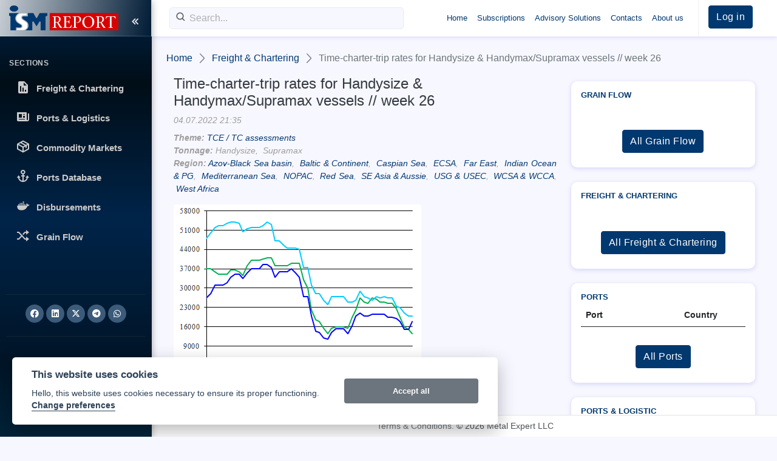

--- FILE ---
content_type: text/html; charset=utf-8
request_url: https://ismreport.com/freight-chartering/450-time-charter-trip-rates-for-handysize-handymax-supramax-vessels-week-26
body_size: 8970
content:




<!DOCTYPE html>
<html class="semi-dark">
<html lang="en">
<head>
  <meta charset="utf-8">
  <title>ISM Report | Time-charter-trip rates for Handysize &amp; Handymax/Supramax vessels // week 26</title>
  <meta name="viewport" content="width=device-width, initial-scale=1">
  

<!-- Global site tag (gtag.js) - Google Analytics -->
<script type="text/plain" data-cookiecategory="analytics" async src="https://www.googletagmanager.com/gtag/js?id=G-LEQDL1T61N"></script>
<script type="text/plain" data-cookiecategory="analytics">
    window.dataLayer = window.dataLayer || [];
    function gtag(){dataLayer.push(arguments);}
    gtag('js', new Date());
   
    gtag('config', 'G-LEQDL1T61N');
</script>

<script type="text/plain" data-cookiecategory="targeting">
 console.log("We don't use Advertising and marketing cookies.");
</script>

<link rel="stylesheet" href="/static/css/cookieconsent.css">
<script defer src="/static/js/cookieconsent.js"></script>

<script defer>
    window.addEventListener('load', function () {
        function fetchCreateCookiePost(url, csrf_token, body, cc) {
            var dataResponse = null

            fetch(url, {
                method: 'POST',
                credentials: 'same-origin',
                headers: {
                    'Accept': 'application/json',
                    'X-Requested-With': 'XMLHttpRequest',
                    'X-CSRFToken': csrf_token,
                },
                body: body
            }).then(response => {
                return response.json();
            }).then(data => {
                cc.set('data', {
                    value: {
                        token: data['consent_token']
                    }
                });
            })
        }

        var cc = initCookieConsent();

        cc.run({
            current_lang: 'en',
            autoclear_cookies: true,
            page_scripts: true,
            cookie_name: 'cookieConsent',
            cookie_path: '/', //'/freight-chartering/450-time-charter-trip-rates-for-handysize-handymax-supramax-vessels-week-26',
            revision: 3,

            gui_options: {
                consent_modal: {
                    layout: 'cloud',
                    position: 'bottom left',
                    transition: 'slide',
                    swap_buttons: false
                },
                settings_modal: {
                    layout: 'box',
                    position: 'left',
                    transition: 'slide'
                }
            },

            onFirstAction: function (user_preferences, cookie) {
                var dataform = new FormData();
                dataform.append('user_preferences', cookie['level']);
                dataform.append('request_url', window.location.href);

                fetchCreateCookiePost('/django-gdpr-solution/create-cookie/', 'bM15W7tmy6OzeH1lM0waehsNnp6Wwlj8OJoL0wd5DuwogPnTonsDPdrpZTytkAxt', dataform, cc)
            },

            onChange: function (cookie, changed_categories) {
                var dataform = new FormData();
                dataform.append('user_preferences', cookie['level']);
                dataform.append('request_url', window.location.href);

                fetchCreateCookiePost('/django-gdpr-solution/create-cookie/', 'bM15W7tmy6OzeH1lM0waehsNnp6Wwlj8OJoL0wd5DuwogPnTonsDPdrpZTytkAxt', dataform, cc)
            },

            languages: {
                'en': {
                    consent_modal: {
                        title: 'This website uses cookies',
                        description: 'Hello, this website uses cookies necessary to ensure its proper functioning. <button type="button" data-cc="c-settings" class="cc-link">Change preferences</button>',
                        revision_message: '',
                        primary_btn: {
                            
                            text: 'Accept all',
                            
                            role: 'accept_all'
                        },
                        
                        // secondary_btn: {
                            // text: 'Reject',
                            // role: 'accept_necessary'
                        // }
                        
                    },
                    settings_modal: {
                        title: 'Cookie preferences',
                        save_settings_btn: 'Save preferences',
                        accept_all_btn: 'Accept all',
                        reject_all_btn: 'Accept necessary only',
                        close_btn_label: 'Close',
                        blocks: [
                            {
                                title: 'Cookies use',
                                description: 'We use cookies to ensure basic website functionality and to improve your online experience. You can choose for each category what to activate and deactivate when you want. For further details regarding cookies and other sensitive data, please read the <a href=\'/cookies\'>Cookie Policy</a>.'
                            },
                            {
                                title: 'Technical and necessary',
                                description: '',
                                toggle: {
                                    value: 'necessary',
                                    enabled: true,
                                    readonly: true
                                }
                            },
                            
                            
                            {
                                title: 'Performance and analysis',
                                description: '',
                                toggle: {
                                    value: 'analytics',
                                    enabled: true,
                                    readonly: false
                                },
                            },
                            
                            
                            {
                                title: 'Advertising and marketing',
                                description: '',
                                toggle: {
                                    value: 'targeting',
                                    enabled: false,
                                    readonly: false
                                }
                            },
                            
                            
                            
                        ]
                    }
                }
            }
        });
    });
</script>

  <meta name="google-site-verification" content="lfi1FYcFlpGlM6uVCR3_2CJ4uDHa9_gSbmWJZAVlQW0" />
  
<!--Social tags and OG-->
<link rel="canonical" href="https://ismreport.com/freight-chartering/450-time-charter-trip-rates-for-handysize-handymax-supramax-vessels-week-26" />
<meta property="og:type" content="website" />
<meta property="og:url" content="https://ismreport.com/freight-chartering/450-time-charter-trip-rates-for-handysize-handymax-supramax-vessels-week-26" />
<meta property="og:site_name" content="ISM Report" />
<meta name="twitter:card" content="summary_large_image" />
<meta name="twitter:site" content="@mefreight" />
<meta name="twitter:creator" content="@mefreight" />
<meta property="og:image:type" content="image/jpeg">

  

<meta property="og:title" content="ISM Report | Time-charter-trip rates for Handysize &amp; Handymax/Supramax vessels // week 26" />
<meta name="twitter:title" content="ISM Report | Time-charter-trip rates for Handysize &amp; Handymax/Supramax vessels // week 26" />


  

<meta name="description" content="Discover the latest data on dry bulk freight fixtures, assessments and indications, as well as gain valuable insights into ports and logistics at the ISM Report"/>
<meta property="og:description" content="Discover the latest data on dry bulk freight fixtures, assessments and indications, as well as gain valuable insights into ports and logistics at the ISM Report" />
<meta name="twitter:description" content="Discover the latest data on dry bulk freight fixtures, assessments and indications, as well as gain valuable insights into ports and logistics at the ISM Report" />


  

<meta property="og:image" content="https://ismreport.com/media/images/ism250.jpg" />
<meta property="og:image:secure_url" content="https://ismreport.com/media/images/ism250.jpg" />
<meta name="twitter:image" content="https://ismreport.com/media/images/ism_twitter.jpg" />


  <!--favicon-->
  <link rel="icon" href="/static/images/favicon-32x32.png" type="image/png" />
  <link href="/static/css/main.css" rel="stylesheet" type="text/css">
  <!-- Bootstrap -->
  <link href="/static/css/bootstrap-fluid-adj.css" rel="stylesheet">
  <link href="/static/css/bootstrap.min.css" rel="stylesheet" >
  <!-- <link href="/static/css/font-awesome.min.css" rel="stylesheet" type="text/css"> -->
  <link href="/static/fontawesomefree/css/fontawesome.css" rel="stylesheet" type="text/css">
  <link href="/static/fontawesomefree/css/brands.css" rel="stylesheet" type="text/css">
  <link href="/static/fontawesomefree/css/solid.css" rel="stylesheet" type="text/css">
  <link href="/static/css/tables.css" rel="stylesheet" type="text/css">
  <link href="/static/css/perfect-scrollbar.css" rel="stylesheet" type="text/css">
  <link href="/static/css/metisMenu.min.css" rel="stylesheet" type="text/css">
  <link href="/static/css/icons.css" rel="stylesheet" type="text/css">
  <link href="/static/css/app.css" rel="stylesheet" type="text/css">
  
  <link href="/static/css/week-picker.css" rel="stylesheet" type="text/css">
  
  
  <link href="/static/css/dataTables.bootstrap5.min.css" rel="stylesheet" type="text/css">

  
  
</head>
	<!--wrapperrrr-->
	<div class="wrapper">
		<!--sidebar wrapper -->
		<div class="sidebar-wrapper" data-simplebar="true">
			<div class="sidebar-header">
				<div class="logoicon">
					<a href="/"><img src="/static/images/logo-icon.png" class="logo-icon" alt="logo icon"></a>
				</div>
				<div class="logo">
					<a href="/"><img src="/static/images/logo-img.png" class="logo-img" alt="logo icon"></a>
				</div>
				<div class="toggle-icon ms-auto"><i class='bx bx-chevrons-left'></i><i class='bx bx-chevrons-right'></i>
				</div>
			</div>
      
			<!--navigation-->
			<ul class="metismenu" id="mainmenu">
        
				<li class="menu-label">Sections</li>
        
        
        <li>
					<a href="/freight-chartering/">
						<div class="parent-icon"><i class="bx bxs-report"></i>
						</div>
						<div class="menu-title">Freight &amp; Chartering</div>
					</a>
				</li>
        
        
        
        <li>
					<a href="/ports-logistics/">
						<div class="parent-icon"><i class="bx bxs-news"></i>
						</div>
						<div class="menu-title">Ports &amp; Logistics</div>
					</a>
				</li>
        
        
        
        <li>
					<a href="/commodity-markets/">
						<div class="parent-icon"><i class="bx bx-package"></i>
						</div>
						<div class="menu-title">Commodity Markets</div>
					</a>
				</li>
        
        
        
        <li>
					<a href="/ports/">
						<div class="parent-icon"><i class="bx bx-anchor"></i>
						</div>
						<div class="menu-title">Ports Database</div>
					</a>
				</li>
        
        
        
        <li>
					<a href="/disbursements/">
						<div class="parent-icon"><i class="bx bxl-docker"></i>
						</div>
						<div class="menu-title">Disbursements</div>
					</a>
				</li>
        
        
        
        
        
        <li>
					<a href="/grain-flow/">
						<div class="parent-icon"><i class="bx bx-shuffle"></i>
						</div>
						<div class="menu-title">Grain Flow</div>
					</a>
				</li>
        
        
        
      </ul>
      

			<!--end navigation-->
      
      <div class="d-flex ustify-content-center banner p-3">
        
      </div>
      
      
     <!-- Social Links -->
     
      <ul class="social" id="socialmenu">
        <hr>
        
        
        <li class="social">
          <a href="https://www.facebook.com/ismreport" target="_blank">
            <span class="parent-icon"><i class="fa-brands fa-facebook"></i>
            </span>
            <!-- <div class="menu-title">Facebook</div> -->
          </a>
        </li>
        
        
        
        <li class="social">
          <a href="https://www.linkedin.com/company/ismreport/" target="_blank">
            <span class="parent-icon"><i class="fa-brands fa-linkedin"></i>
            </span>
            <!-- <div class="menu-title">LinkedIn</div> -->
          </a>
        </li>
        
        
        
        <li class="social">
          <a href="https://twitter.com/ismreport" target="_blank">
            <span class="parent-icon"><i class="fa-brands fa-x-twitter"></i>
            </span>
            <!-- <div class="menu-title">TwitterX</div> -->
          </a>
        </li>
        
        
        
        <li class="social">
          <a href="https://t.me/ismfreight" target="_blank">
            <span class="parent-icon"><i class="fa-brands fa-telegram"></i>
            </span>
            <!-- <div class="menu-title">Telegram</div> -->
          </a>
        </li>
        
        
        
        <li class="social">
          <a href="https://chat.whatsapp.com/EzSNCdpJb2k7kOIQrKel3T" target="_blank">
            <span class="parent-icon"><i class="fa-brands fa-whatsapp"></i>
            </span>
            <!-- <div class="menu-title">WhatsApp</div> -->
          </a>
        </li>
        
        
        <hr>
      </ul>
      
      <!-- End of Social Links-->
			<div class="d-flex justify-content-end copyright p-3">
				<p>
					Copyright © 2004-2026<br />
					Information Agency<br />
					Metal Expert LLC
				</p>
			</div>

		</div>
		<!--end sidebar wrapper -->
		<!--start header -->
		<header>

		</header>
		


<!-- Navigation -->
<div class="topbar d-flex align-items-center">
  <nav class="navbar navbar-expand">
    <div class="mobile-toggle-menu"><i class='bx bx-menu'></i>
    </div>
    <div class="search-bar flex-grow-1">
      <div class="position-relative search-bar-box">
        <form action="/search/" method="get">
        <input name="q" type="text" class="form-control search-control" placeholder="Search..."> <span class="position-absolute top-50 search-show translate-middle-y"><i class='bx bx-search'></i></span>
        </form>
        <span class="position-absolute top-50 search-close translate-middle-y"><i class='bx bx-x'></i></span>
      </div>
    </div>
    <div class="top-menu ms-auto">
      <ul class="navbar-nav align-items-center">
        <li class="nav-item mobile-search-icon">
          <a class="nav-link" href="#"><i class='bx bx-search'></i>
          </a>
        </li>
        
        
        <li class="nav-item">
          
          <a class="nav-link" href="/">Home</a>
          
        </li>
        
        
        
        <li class="nav-item">
          
          <a class="nav-link" href="/subscriptions">Subscriptions</a>
          
        </li>
        
        
        
        <li class="nav-item">
          
          <a class="nav-link" href="/advisory-consulting-solutions">Advisory Solutions</a>
          
        </li>
        
        
        
        <li class="nav-item">
          
          <a class="nav-link" href="/contacts">Contacts</a>
          
        </li>
        
        
        
        <li class="nav-item">
          
          <a class="nav-link" href="/about">About us</a>
          
        </li>
        
        
        <li class="nav-item dropdown dropdown-large top-toggle-menu">
								<a class="nav-link dropdown-toggle dropdown-toggle-nocaret" href="#" role="button" data-bs-toggle="dropdown" aria-expanded="false">	<i class="bx bx-category"></i></a>
								<div class="dropdown-menu dropdown-menu-end">
									<div class="row row-cols-2 g-3 p-3">
                    
                    
                    <div class="col text-center">
                      
                      <a href="/">
											<div class="app-box mx-auto bg-gradient-cosmic text-white"><i class="bx bx-home"></i></div>
											<div class="app-title">Home</div></a>
                      
										</div>
                    
                    
                    
                    <div class="col text-center">
                      
                      <a href="/subscriptions">
											<div class="app-box mx-auto bg-gradient-cosmic text-white"><i class="bx bx-dollar-circle"></i></div>
											<div class="app-title">Subscriptions</div></a>
                      
										</div>
                    
                    
                    
                    <div class="col text-center">
                      
                      <a href="/advisory-consulting-solutions">
                      <div class="app-box mx-auto bg-gradient-cosmic text-white"><i class="bx bxs-report"></i></div>
                      <div class="app-title">Advisory Solutions</div></a>
                      
										</div>
                    
                    
                    
                    <div class="col text-center">
                      
                      <a href="/contacts">
                      <div class="app-box mx-auto bg-gradient-cosmic text-white"><i class="bx bx-group"></i></div>
                      <div class="app-title">Contacts</div></a>
                      
										</div>
                    
                    
                    
                    <div class="col text-center">
                      
                      <a href="/about">
                      <div class="app-box mx-auto bg-gradient-cosmic text-white"><i class="bx bx-info-circle"></i></div>
                      <div class="app-title">About us</div></a>
                      
										</div>
                    
                    
									</div>
								</div>
					</li>
  </div>
         <div class="header-notifications-list"></div>
         <div class="header-message-list"></div>
         
         <div class="user-box dropdown">
          
        <a class="d-flex align-items-center nav-link dropdown-toggle dropdown-toggle-nocaret" href="#" role="button" data-bs-toggle="dropdown" aria-expanded="false">
        
        <button type="button" class="btn btn-primary" data-bs-toggle="modal" data-bs-target="#loginModal">Log in</button>
        
        
        </a>
        
        
  </nav>
</div>

		<!--end header -->
		<div class="page-wrapper">
			<div class="page-content">
        
        <!--breadcrumb-->
        <div class="page-breadcrumb d-none d-sm-flex align-items-center mb-3">
  						<nav aria-label="breadcrumb">
  							<ol class="breadcrumb mb-0 p-0">
                  <li class="breadcrumb-item"><a href="/">Home</a></li>
  								
  <li class="breadcrumb-item"><a href="/freight-chartering/">Freight &amp; Chartering</a></li>
  <li class="breadcrumb-item active" aria-current="page">Time-charter-trip rates for Handysize &amp; Handymax/Supramax vessels // week 26</li>

  							</ol>
  						</nav>
  			</div>
        <!--end breadcrumb-->
        
			  <div class="row">
    		  
  <div class="col-12 col-lg-8">
    <div class="article">
      <div class="d-flex align-items-center">
        <div>
          <h1 class="mb-!">Time-charter-trip rates for Handysize &amp; Handymax/Supramax vessels // week 26</h1>
        </div>
      </div>
      <span class="date">04.07.2022 21:35 </span>
      
        

<div class="tags mb-2 mt-2">
  <div class="align-items-left"><b>Theme:</b> <a href="/freight-chartering/3-tce-tc-assessments/">TCE / TC assessments</a></div>
  <div class="align-items-left"><b>Tonnage:</b>&nbsp;Handysize, &nbsp;Supramax</div>
  
  <div class="align-items-left"><b>Region:</b>&nbsp;<a href="/region/azov-black-sea-basin/">Azov-Black Sea basin</a>, &nbsp;<a href="/region/baltic-continent/">Baltic &amp; Continent</a>, &nbsp;<a href="/region/caspian-sea/">Caspian Sea</a>, &nbsp;<a href="/region/ecsa/">ECSA</a>, &nbsp;<a href="/region/far-east/">Far East</a>, &nbsp;<a href="/region/indian-ocean-pg/">Indian Ocean &amp; PG</a>, &nbsp;<a href="/region/mediterranean-sea/">Mediterranean Sea</a>, &nbsp;<a href="/region/nopac/">NOPAC</a>, &nbsp;<a href="/region/red-sea/">Red Sea</a>, &nbsp;<a href="/region/se-asia-aussie/">SE Asia &amp; Aussie</a>, &nbsp;<a href="/region/usg-usec/">USG &amp; USEC</a>, &nbsp;<a href="/region/wcsa-wcca/">WCSA &amp; WCCA</a>, &nbsp;<a href="/region/west-africa/">West Africa</a></div>
  
  
  
  
  
  
  
  
  
</div>

        
      <div>
        <p><p>
</p>
<figure class="image">
 <img class="rounded img-fluid" alt="" height="373" src="/media/uploads/2022/07/04/image-20220704212952-1.png" width="408"/>
 <figcaption>
  <strong>
   TCT rates ex Baltic &amp; Continent, $/day
  </strong>
 </figcaption>
</figure>
<figure class="image">
 <img class="rounded img-fluid" alt="" height="373" src="/media/uploads/2022/07/04/image-20220704213018-2.png" width="408"/>
 <figcaption>
  <strong>
   TCT rates ex BlSea &amp; Med, $/day
  </strong>
 </figcaption>
</figure>
<p>
</p>
<div class="card"><div class="card-body"><div class="table-responsive"><table cellspacing="0" class="tbl" id="tableSimple" role="grid" style="border-collapse:collapse; width:504px">
 <tbody>
  <tr>
   <td>
    <strong>
     USG &amp; ECSA. Current Supramax TCT rates bss APS delivery
    </strong>
   </td>
   <td>
    <strong>
     Daily rate
    </strong>
   </td>
  </tr>
  <tr>
   <td>
    USG - Continent
   </td>
   <td>
    23-24k
   </td>
  </tr>
  <tr>
   <td>
    USG - Med
   </td>
   <td>
    25-26k
   </td>
  </tr>
  <tr>
   <td>
    USG - Far East
   </td>
   <td>
    25-26k
   </td>
  </tr>
  <tr>
   <td>
    ECSA - Continent
   </td>
   <td>
    30-31k
   </td>
  </tr>
  <tr>
   <td>
    ECSA - Med
   </td>
   <td>
    32-33k
   </td>
  </tr>
  <tr>
   <td>
    ECSA - Far East
   </td>
   <td>
    18k + $800k  bb
   </td>
  </tr>
  <tr>
   <td colspan="2">
    <strong>
     USG &amp; ECSA. Current Handysize abt 30,000 dwt TCT rates bss APS delivery
    </strong>
   </td>
  </tr>
  <tr>
   <td>
    USG - Continent
   </td>
   <td>
    15-16k
   </td>
  </tr>
  <tr>
   <td>
    USG - Med
   </td>
   <td>
    16-17k
   </td>
  </tr>
  <tr>
   <td>
    ECSA - Continent
   </td>
   <td>
    25-26k
   </td>
  </tr>
  <tr>
   <td>
    ECSA - Med
   </td>
   <td>
    26-27k
   </td>
  </tr>
  <tr>
   <td colspan="2">
    <strong>
     Continent &amp; Baltic. Current Supramax TCT rates  bss dely passing Skaw
    </strong>
   </td>
  </tr>
  <tr>
   <td>
    Continent - EMed
   </td>
   <td>
    18k
   </td>
  </tr>
  <tr>
   <td>
    Continent - Far East
   </td>
   <td>
    20k
   </td>
  </tr>
  <tr>
   <td colspan="2">
    <strong>
     Continent &amp; Baltic. Current Handysize abt 30,000 dwt TCT rates bss dely passing Skaw
    </strong>
   </td>
  </tr>
  <tr>
   <td>
    Continent - EMed
   </td>
   <td>
    13-14k
   </td>
  </tr>
  <tr>
   <td>
    Baltic- ECSA
   </td>
   <td>
    13k
   </td>
  </tr>
  <tr>
   <td>
    Continent - USG
   </td>
   <td>
    14k
   </td>
  </tr>
  <tr>
   <td>
    Baltic - Continent
   </td>
   <td>
    13k
   </td>
  </tr>
  <tr>
   <td colspan="2">
    <strong>
     BlSea &amp; Med. Current Supramax TCT rates bss delivery passing Canakkale
    </strong>
   </td>
  </tr>
  <tr>
   <td>
    intramed route
   </td>
   <td>
    18k
   </td>
  </tr>
  <tr>
   <td>
    BlSea - PG
   </td>
   <td>
    21k
   </td>
  </tr>
  <tr>
   <td>
    BlSea - SEA
   </td>
   <td>
    20-21k
   </td>
  </tr>
  <tr>
   <td>
    BlSea - UK/Continent
   </td>
   <td>
    18-19k
   </td>
  </tr>
  <tr>
   <td>
    BlSea - USG/USEC
   </td>
   <td>
    20-21k
   </td>
  </tr>
  <tr>
   <td colspan="2">
    <strong>
     BlSea &amp; Med. Current Handysize abt 30,000 dwt TCT rates bss delivery passing Canakkale
    </strong>
   </td>
  </tr>
  <tr>
   <td>
    EMed - WAfr
   </td>
   <td>
    17-18k
   </td>
  </tr>
  <tr>
   <td>
    BlSea - PG/India
   </td>
   <td>
    21k
   </td>
  </tr>
  <tr>
   <td>
    BlSea - SEA
   </td>
   <td>
    20k
   </td>
  </tr>
  <tr>
   <td>
    BlSea - WMed
   </td>
   <td>
    16-17k
   </td>
  </tr>
  <tr>
   <td>
    BlSea - EMed
   </td>
   <td>
    16k
   </td>
  </tr>
  <tr>
   <td>
    BlSea - ECSA
   </td>
   <td>
    14k
   </td>
  </tr>
  <tr>
   <td colspan="2">
    <strong>
     Indian Ocean, PG, Red Sea. Current Supramax TCT rates bss APS delivery
    </strong>
   </td>
  </tr>
  <tr>
   <td>
    PG (excl. I/I) - WCI
   </td>
   <td>
    23k
   </td>
  </tr>
  <tr>
   <td>
    PG (excl. I/I) - ECI
   </td>
   <td>
    25k
   </td>
  </tr>
  <tr>
   <td>
    PG (excl. I/I) - China
   </td>
   <td>
    23-24k
   </td>
  </tr>
  <tr>
   <td>
    Red Sea - India
   </td>
   <td>
    25k
   </td>
  </tr>
  <tr>
   <td colspan="2">
    <strong>
     Indian Ocean, PG, Red Sea. Current Handysize TCT rates bss APS delivery
    </strong>
   </td>
  </tr>
  <tr>
   <td>
    PG - China
   </td>
   <td>
    21k
   </td>
  </tr>
  <tr>
   <td>
    Red Sea - India
   </td>
   <td>
    24k
   </td>
  </tr>
  <tr>
   <td>
    <strong>
     SE Asia. Current Supramax TCT rates bss delivery Singapore
    </strong>
   </td>
   <td>
   </td>
  </tr>
  <tr>
   <td>
    Indonesia - India
   </td>
   <td>
    33-35k
   </td>
  </tr>
  <tr>
   <td>
    SE Asia - China
   </td>
   <td>
    25k
   </td>
  </tr>
  <tr>
   <td>
    <strong>
     Asia-Pacific. Current Supramax TCT rates bss delivery CJK
    </strong>
   </td>
   <td>
   </td>
  </tr>
  <tr>
   <td>
    Australia - China
   </td>
   <td>
    24k
   </td>
  </tr>
  <tr>
   <td>
    NOPAC - Spore-Japan
   </td>
   <td>
    25k
   </td>
  </tr>
  <tr>
   <td>
    N.China - PG
   </td>
   <td>
    31k
   </td>
  </tr>
  <tr>
   <td>
    <strong>
     Far East. Current Handysize TCT rates bss delivery CJK
    </strong>
   </td>
   <td>
   </td>
  </tr>
  <tr>
   <td>
    mid-China - EAfr
   </td>
   <td>
    29k
   </td>
  </tr>
  <tr>
   <td>
    mid-China - WAfr
   </td>
   <td>
    37k
   </td>
  </tr>
 </tbody>
</table></div></div></div></p>
      </div>
      
      
  </div>
  </div>
  


<!-- Sidebar -->
<div class="col-12 col-lg-4">
  
  
      <div class="d-flex align-items-center">
          <h6 class="mb-0">
            
              
            
          </h6>
      </div>
      
        <div  id="ajax-24" class="sidebar-block infoblock-banner">
          
        </div>
      
      
  
  
  
  <div class="card radius-10 port">
    <div class="card-body">
  
      <div class="d-flex align-items-center">
          <h6 class="mb-0">
            
              <a href="/grain-flow/">Grain Flow</a>
            
          </h6>
      </div>
      
      <div class="table-responsive">
      <table id="ajax-27-grain-flow" class="sidebar-block likeshort likenews table table-striped">
        <thead style='border-style:none;'>
          <tr style='border-style:none;'>
            <th scope="col" class="sorting_disabled" style='border-style:none;'></th>
          </tr>
        </thead>
      </table>
      </div>
      
      
        <div class="d-flex flex-column align-items-center text-center p-2 pt-4">
          
          <a href="/grain-flow/"><button class="btn btn-primary">All Grain Flow</button></a>
          
        </div>
      
  
    </div>
  </div>
  
  
  
  <div class="card radius-10 port">
    <div class="card-body">
  
      <div class="d-flex align-items-center">
          <h6 class="mb-0">
            
              <a href="/freight-chartering/">Freight &amp; Chartering</a>
            
          </h6>
      </div>
      
      <div class="table-responsive">
      <table id="freight-chartering-ajax" class="sidebar-block likeshort likenews table table-striped">
        <thead style='border-style:none;'>
          <tr style='border-style:none;'>
            <th scope="col" class="sorting_disabled" style='border-style:none;'></th>
          </tr>
        </thead>
      </table>
      </div>
      
      
        <div class="d-flex flex-column align-items-center text-center p-2 pt-4">
          
          <a href="/freight-chartering/"><button class="btn btn-primary">All Freight &amp; Chartering</button></a>
          
        </div>
      
  
    </div>
  </div>
  
  
  
  <div class="card radius-10 port">
    <div class="card-body">
  
      <div class="d-flex align-items-center">
          <h6 class="mb-0">
            
              <a href="/ports/">Ports</a>
            
          </h6>
      </div>
      
      <div class="table-responsive">
      <table id="ajax-3-ports" class="sidebar-block likeshort table table-striped">
        <thead style='border-style:none;'>
          <tr style='border-style:none;'>
            <th scope="col" style="width: 60%;" class="text-left">Port</th>
            <th scope="col" style="width: 30%;">Country</th>
            <th scope="col" class="sorting_disabled"></th>
          </tr>
        </thead>
      </table>
      </div>
      
      
        <div class="d-flex flex-column align-items-center text-center p-2 pt-4">
          
          <a href="/ports/"><button class="btn btn-primary">All Ports</button></a>
          
        </div>
      
  
    </div>
  </div>
  
  
  
  <div class="card radius-10 port">
    <div class="card-body">
  
      <div class="d-flex align-items-center">
          <h6 class="mb-0">
            
              <a href="/ports-logistics/">Ports &amp; Logistic</a>
            
          </h6>
      </div>
      
      <div class="table-responsive">
      <table id="ajax-11-ports-logistic" class="sidebar-block likeshort likenews table table-striped">
        <thead style='border-style:none;'>
          <tr style='border-style:none;'>
            <th scope="col" class="sorting_disabled" style='border-style:none;'></th>
          </tr>
        </thead>
      </table>
      </div>
      
      
        <div class="d-flex flex-column align-items-center text-center p-2 pt-4">
          
          <a href="/ports-logistics/"><button class="btn btn-primary">All Ports &amp; Logistic</button></a>
          
        </div>
      
  
    </div>
  </div>
  
  
  
      <div class="d-flex align-items-center">
          <h6 class="mb-0">
            
              
            
          </h6>
      </div>
      
        <div  id="ajax-25" class="sidebar-block infoblock-banner">
          
        </div>
      
      
  
  
  
  <div class="card radius-10 port">
    <div class="card-body">
  
      <div class="d-flex align-items-center">
          <h6 class="mb-0">
            
              <a href="/disbursements/">Disbursements</a>
            
          </h6>
      </div>
      
      <div class="table-responsive">
      <table id="ajax-6-disbursements" class="sidebar-block likeshort table table-striped">
        <thead style='border-style:none;'>
          <tr style='border-style:none;'>
            <th scope="col" style="width: 40%;" class="text-left">Port</th>
            <th scope="col" style="width: 30%;">Operator</th>
            <th scope="col" style="width: 20%;"class="sorting_disabled">DWT</th>
            <th scope="col" class="sorting_disabled">Total</th>
          </tr>
        </thead>
      </table>
      </div>
      
      
        <div class="d-flex flex-column align-items-center text-center p-2 pt-4">
          
          <a href="/disbursements/"><button class="btn btn-primary">All Disbursements</button></a>
          
        </div>
      
  
    </div>
  </div>
  
  
 </div>




			  </div>
			</div>
		</div>
		<!--start overlay-->
		<div class="overlay toggle-icon"></div>
		<!--end overlay-->
		<!--Start Back To Top Button-->
    <a href="javaScript:;" class="back-to-top"><i class='bx bxs-up-arrow-alt'></i></a>
		<!--End Back To Top Button-->
		<footer class="page-footer">
			<p class="mb-0"><a class="terms_conditions" href ="/terms-and-conditions">Terms & Conditions.</a> © 2026 Metal Expert LLC</p>
		</footer>
	</div>
	<!--end wrapper-->
	<div class="modal fade" id="loginModal" tabindex="-1" aria-labelledby="loginModalLabel" aria-hidden="true">
		<div class="modal-dialog">
		<div class="modal-content">
			<div class="modal-header">
			<h3 class="modal-title" id="loginModalLabel">For subscribers</h3>
			<button type="button" class="btn-close" data-bs-dismiss="modal" aria-label="Close"></button>
			</div>
			<div class="modal-body">
				<div class="card-body">
					<div class="border p-4 rounded">
						<div class="text-center">
							<p>Click here to subscribe <a href="/subscriptions">or apply</a> for  <a href="/subscriptions">a free trial</a>
							</p>
						</div>
						<!--<div class="d-grid">
							<a class="btn my-4 shadow-sm btn-white" href="javascript:;"><i class="bx bxl-google"></i>Войти через Google</a>
							<a href="javascript:;" class="btn btn-facebook"><i class="bx bxl-facebook"></i>Войти через Facebook</a>
						</div><-->
						<div class="login-separater text-center mb-4"> <span>Sign in with EMAIL</span>
							<hr/>
						</div>

						<div class="form-body">
							<form class="row g-3" method="post" action="/login/">
								<input type="hidden" name="csrfmiddlewaretoken" value="TOMYuV2t1ANs6YF742k2zVNDdOJqUsAowL9EykMc6Yvh861FGpgvaRMfPibXIHOJ">
                <input type="hidden" name="next" id="next" value="/freight-chartering/450-time-charter-trip-rates-for-handysize-handymax-supramax-vessels-week-26" />
                
								<div class="col-12">
									<input type="text" id="login" class="form-control" id="inputEmailAddress" name="username" placeholder="Email">
								</div>
								<div class="col-12">
									<div class="input-group" id="show_hide_password">
										<input type="password" id="password" class="form-control border-end-0" id="inputChoosePassword" value="" name="password" placeholder="Password"> <a href="javascript:;" class="input-group-text bg-transparent"><i class='bx bx-hide'></i></a>
									</div>
								</div>
								<div class="col-md-6">
									<div class="form-check form-switch">
										<input class="form-check-input" type="checkbox" id="flexSwitchCheckChecked" checked>
										<label class="form-check-label" for="flexSwitchCheckChecked">Remember me</label>
									</div>
								</div>
								<div class="col-md-6 text-end">	<a href="/password-reset/">Forgot password?</a>
								</div>
								<div class="col-12">
									<div class="d-grid">
										<button type="submit" class="btn btn-primary"><i class="bx bxs-lock-open"></i>Log in</button>
									</div>
									<div class="mt-3 text-center">
										<a href="#" data-bs-dismiss="modal">Close</a>
									</div>
								</div>
							</form>
						</div>
					</div>
				</div>
			</div>
		</div>
	 </div>

  </div>

<script src="/static/js/jquery.min.js"></script>
<script src="/static/js/moment.js"></script>
<script src="/static/js/bootstrap.bundle.min.js"></script>
<script src="/static/js/jquery.dataTables.min.js"></script>

<!--plugins-->
<script src="/static/js/metisMenu.min.js"></script>
<script src="/static/js/perfect-scrollbar.js"></script>

<script src="/static/js/week-picker.js"></script>

<!--app JS-->
<script src="/static/js/app.js"></script>
<!--Filters js -->

<script type="text/javascript">
  $(".week-picker").on("change",function (event) {
  reload_infoblocks(event.detail);
});
</script>

<script>
  function reload_infoblocks(filter) {
    filters = ['Theme', 'Region', 'CargoCategory', 'Cargo', 'Tonnage'];
    $(".dataTable").each(function(){
      var $table = $(this);
      if ($table.hasClass('unfilterable')) {
        return;
      }
      var $url_str = $table.DataTable().ajax.url();
      const searchParams = new URLSearchParams($url_str);
      var reload = true;
      try {
        if (filter.passive) {
          return;
        }
      }
      catch {}
      try {
        // console.log('!!!', filter);
        if (filter.range ) {
          reload = reload || true;
          if (filter.mode == 'select') {
            searchParams.set('w1', filter.week);
            searchParams.set('y1', filter.year);
          }
          else {
            searchParams.set('w1', '');
            searchParams.set('y1', '');
          }
          // console.log('Week, Year: ', filter.week, filter.year, filter.mode);
        }
      }
      catch {}
      filters.forEach(function(item){
          var checkboxes = [];
          if (item === 'Theme' ) {
            checkboxes = $('input[name=Theme]').filter(":checked").map(function () { return this.value; }).get();
            searchParams.set('theme', checkboxes);
            if (filter === 'Theme') {
              reload = reload && false;
            }
          }
          else {
            checkboxes = $('input[name=' + item + ']').filter(":checked").map(function () { return this.value; }).get();
            if (filter === item ){
              reload = reload || true;
            }
          }
          searchParams.set(item.toLowerCase(), checkboxes);
      });
      if ($table.hasClass('main-block') || reload) {
            $table.DataTable().ajax.url( decodeURIComponent(searchParams) ).load( null, true );
        }
    });
  }
  $('#filtermenu').on('click', 'a', function filters_toggle() {
    if ($('.form-check-input:checked').length > 0 ) {
  //    console.log('!!!', $(this));
  //    $(this).attr('aria-expanded','true');
  //    $(this).parent().addClass('mm-active');
  //    $(this).parent().children('div.form-check .mm-collapse').addClass('mm-show');
    }
  });
  $('#filtermenu').on('click', 'input', function filters_select() {
    if ($('.form-check-input:checked').length > 0  )   {
      $('.clear-message').show();
    }
    else {
        $('.clear-message').hide();
    }
    //console.log('!', $(this).attr('name'))
    reload_infoblocks($(this).attr('name'));
  });
  $('#filtermenu').on('click', 'td', function weeks_select() {
    if ($('._weekTable td').hasClass('_active')) {
      $('.clear-message').show();
    }
    else {
      $('.clear-message').hide();
    }
  });
  function filters_deselect() {
    $('.form-check-input').prop('checked', false);
    $('._weekTable td').removeClass('_active');
    $('.clear-message').hide();
    reload_infoblocks({ range: 'empty', week: '', year: '', passive: '', mode: 'deselect' } );
  }
  $(function() {

    $('#filtermenu').metisMenu({
            toggle: false,
            subMenu: 'div.form-check',
//            triggerElement: 'a',
            preventDefault: true,
      });
    $("[data-url]").each(function(){
        $(this).one('click', function(event){
          var $this = $(this);
          var url = $this.attr('data-url');
          $.ajax({
            url: url,
            success: function(result) {
              $this.parent('li').append(result);
            }
          });
        });
    });
  });
</script>
<!--Password show & hide js -->
<script>
$(document).ready(function () {
  $("#show_hide_password a").on('click', function (event) {
    event.preventDefault();
    if ($('#show_hide_password input').attr("type") == "text") {
      $('#show_hide_password input').attr('type', 'password');
      $('#show_hide_password i').addClass("bx-hide");
      $('#show_hide_password i').removeClass("bx-show");
    } else if ($('#show_hide_password input').attr("type") == "password") {
      $('#show_hide_password input').attr('type', 'text');
      $('#show_hide_password i').removeClass("bx-hide");
      $('#show_hide_password i').addClass("bx-show");
    }
  });
});
</script>
<!--<script>
  $(document).ready(function () {
    $('blockquote').addClass("blockquote");
});
</script>-->
<script>
$("#loginModal").on('show.bs.modal', function(event) {
  var link = event.relatedTarget //link that triggered the modal
  var getHref = link.getAttribute('href') //get button href

  document.getElementById("next").value = getHref;
});
</script>
<!--<script type="text/javascript">
var visible = true;
function showLogin() {
  if (visible) {
    document.getElementById('loginbar').style.display = 'flex';
    visible = false;
  }
  else {
    document.getElementById('loginbar').style.display = 'none';
    visible = true;
  }
}
jQuery(function ($) {
  $(document).mouseup(function (e) {
    var div = $("#formContent");
    if ((!div.is(e.target)) && (div.has(e.target).length === 0)) {
      document.getElementById('loginbar').style.display = 'none';
      visible = true;
    }
  });
});
</script>-->




</script>






<script>
$.fn.DataTable.ext.pager.numbers_length = 4;
$.extend(true, $.fn.dataTable.defaults, {
    "serverSide": true,
    "processing": false,
    "language": {
      "processing": "<img src='/static/images/loading.gif' width='35' alt='Loading...'>",
      "info": "Page _PAGE_ out of _PAGES_",
      "infoFiltered": "",
      "zeroRecords": "No records match your search. Please check the filter criteria.",
      "infoEmpty": "Not available",
      "oPaginate": {
        "sFirst": "&laquo;&laquo;",
        "sLast": "&raquo;&raquo;",
        "sNext": "&raquo;",
        "sPrevious": "&laquo;"
      }
    }
});
$(document).ready(function () {
  
    
  
    
      $('#ajax-27-grain-flow').DataTable({'pageLength': 5, 'ordering': 0, 'pagingType': 'simple', 'searching': 0, 'lengthChange': 0, 'lengthMenu': [5, 10, 15], 'ajax': '/json/infoblock/data/?&typ=grain-flow&tonnage=&theme=&region=&cargocategory=&cargo=&w1=&y1='}).on( 'preDraw', function(){$('#ajax-27-grain-flow tbody').hide();}).on('draw', function(){$('#ajax-27-grain-flow tbody').fadeIn(400);});
    
  
    
      $('#freight-chartering-ajax').DataTable({'pageLength': 5, 'ordering': 0, 'pagingType': 'simple', 'searching': 0, 'lengthChange': 0, 'lengthMenu': [5, 10, 15], 'ajax': '/json/infoblock/data/?&typ=freight-chartering&tonnage=&theme=&region=&cargocategory=&cargo=&w1=&y1='}).on( 'preDraw', function(){$('#freight-chartering-ajax tbody').hide();}).on('draw', function(){$('#freight-chartering-ajax tbody').fadeIn(400);});
    
  
    
      $('#ajax-3-ports').DataTable({'pageLength': 7, 'ordering': 0, 'pagingType': 'simple', 'searching': 0, 'lengthChange': 0, 'lengthMenu': [7, 14, 21], 'ajax': '/json/ports/data/?&tonnage=&region=&cargocategory=&cargo=&w1=&y1='}).on( 'preDraw', function(){$('#ajax-3-ports tbody').hide();}).on('draw', function(){$('#ajax-3-ports tbody').fadeIn(400);});
    
  
    
      $('#ajax-11-ports-logistic').DataTable({'pageLength': 5, 'ordering': 0, 'pagingType': 'simple', 'searching': 0, 'lengthChange': 0, 'lengthMenu': [5, 10, 15], 'ajax': '/json/infoblock/data/?&typ=ports-logistics&tonnage=&theme=&region=&cargocategory=&cargo=&w1=&y1='}).on( 'preDraw', function(){$('#ajax-11-ports-logistic tbody').hide();}).on('draw', function(){$('#ajax-11-ports-logistic tbody').fadeIn(400);});
    
  
    
  
    
      $('#ajax-6-disbursements').DataTable({'pageLength': 7, 'ordering': 0, 'pagingType': 'simple', 'searching': 0, 'lengthChange': 0, 'lengthMenu': [7, 14, 21], 'ajax': '/json/disburs/data/?&tonnage=&region=&cargocategory=&cargo=&w1=&y1='}).on( 'preDraw', function(){$('#ajax-6-disbursements tbody').hide();}).on('draw', function(){$('#ajax-6-disbursements tbody').fadeIn(400);});
    
  
});
</script>


</html>


--- FILE ---
content_type: text/css
request_url: https://ismreport.com/static/css/main.css
body_size: 12721
content:
@charset "utf-8";

#mainmenu .form-check, #filtermenu .form-check {
  padding-left: 2.9em;

}

#mainmenu .form-check-label, #filtermenu .form-check-label {
	padding-bottom: 3px;

}

#mainmenu label .menu-title, #filtermenu label .menu-title {
	color: #cacaca;
	font-size: 0.9em;
}
#mainmenu label .menu-title:hover, #filtermenu label .menu-title:hover {
	color: white;
}
#mainmenu .form-check-input, #filtermenu .form-check-input {
	  background-color: #cacaca;
}
#mainmenu .form-check-input:hover, #filtermenu .form-check-input:hover {
	  background-color: white;
}

#mainmenu .form-check-input:checked, #filtermenu .form-check-input:checked {
    background-color: #45596c;
    border-color: #0d6efd;
}

#subscriber_form label.required::before, #subscriber_form span.required::after {
    content: '*';
    padding-right: 1px;
    color: #da0000; //#6c757d;

}

.registration-tips {
  margin-top: 10px;
  text-indent:0px;
}

.reg-tips-i {
  color: #4a4c4e;
}

input.terms_conditions:checked {
    background-color: #45596c;
    border-color: #0d6efd;
}

a.terms_conditions {
    color: #6c757d;
    padding-left: 3px;
}

a.terms_conditions:hover {
    color: #4c5258;
}

h6.clear, h6.reset {
    font-style: italic;
    float: right;
    color: #cacaca;
    padding: 1px 15px;
    font-size: 0.9em;
    justify-content: right;
    position: relative;
}
h6.reset {
    float: left;
}

@media screen and (max-width:450px) and (min-width: 300px) {
  div.reset-message {
      padding-bottom: 10px;
      margin-left: -15px;
  }
}

div.clear-message, div.reset-message {
  cursor: pointer;
  display: none;
}
div.dataTables_filter {
  float: right;
}
div.reset-message {
  overflow: visible;
}

input[type=text]:disabled, input[type=email]:disabled {
background-color: #f2f2f2 !important;
}

i.bxs-lock-open-alt, .dataTables_info {display: none;}

//div.dataTables_wrapper { min-height: 40vh; }


/* .fa-envelope:before {
	margin-right: 7px;
} */

.page-content p {
    text-indent: 17px;
	font-family: Roboto, sans-serif;
	margin-bottom: 15px;
}

.page-content .article a {
	display: inline;

}

.image_wrapper {
	padding-bottom: 10px;
	margin-bottom: 20px;
	width: 30%;
}

@media screen and (max-width:950px) and (min-width: 520px) {
	.image_wrapper {
		width: 50%;
	}
}

@media screen and (max-width:520px) and (min-width: 320px) {
	.image_wrapper {
		width: 100%;
	}
}

span.brieftext {
  font-style: italic;
}

.article a {
	text-decoration:underline;
}

.tags a {
	text-decoration: inherit;
}

#ajax_search_results span.brieftext {
        display: none;
}

#pricetable tbody td {
  text-align: inherit !important;
}

table.dataTable>thead .sorting:before, table.dataTable>thead .sorting_asc:before, table.dataTable>thead .sorting_desc:before, table.dataTable>thead .sorting_asc_disabled:before, table.dataTable>thead .sorting_desc_disabled:before {right: 1.5em !important; top:0.2em;}
table.dataTable>thead .sorting:after, table.dataTable>thead .sorting_asc:after, table.dataTable>thead .sorting_desc:after, table.dataTable>thead .sorting_asc_disabled:after, table.dataTable>thead .sorting_desc_disabled:after {right: 2em !important; top:0.2em;}
//table.dataTable>thead .sorting_asc, table.dataTable>thead .sorting_desc {font-weight: bold;}//{color:#c40000;}
table.dataTable>thead .sorting {color:#00386f}
table.dataTable>thead .sorting:hover {color:#0a58ca;}
#header {
  border-style: none;

 height: auto;
  position: relative;
}

.fade-in {
	opacity: 1;
	animation-name: fadeInOpacity;
	animation-iteration-count: 1;
	animation-timing-function: ease-in;
	animation-duration: 1s;
}

@keyframes fadeInOpacity {
	0% {
		opacity: 0;
	}
	100% {
		opacity: 1;
	}
}

.infoblock-title a, .port h6 a {
  font-weight: bold;

}
.list-news table {
  border: none;

}
.list-news table td {
    border-width: 0 0 1px;
    border-bottom: 1px solid rgba(0, 0, 0, .125);
    text-align: left;
    line-height: 2;
}
.list-news .date {
 padding-left: 10px;

}

table#tableSimple td p, table#tableSimple th p {
    text-indent: 0;
}


table.likeshort.dataTable {
  margin-top: -3px !important;
}
.likeshort .date, .likeshort span, .likeshort p, .likenews p {
  display: none;
}

.likeshort .plashka {
		display: initial;
}

.list-news p {
  padding-left: 10px;
}

.likenews .date, .likereports .date, .list-news .date {
  min-width: max-content;
  padding-right: 7px;
}

.likereports .changable {
  display:flex;
  flex-direction: column-reverse;
}

div.list-news {
  margin-bottom: 3rem;
}

.dataTables_filter, .dataTables_length {
  line-height: 2;
    display: inline-block;
    vertical-align: middle;
    padding-top: 10px;
}

.likereports .title-in-block {
  font-size: 1rem;
  font-weight: bold;
}

.tbl {
      border-collapse: collapse;
      margin: 0 0 20px 0;
      font-size: 0.9em;
//      font-family: sans-serif;
      min-width: 400px;
//      box-shadow: 0 0 20px rgba(0, 0, 0, 0.15);
}
.tbl tbody tr {
    border-bottom: 1px solid #dddddd;
}
.tbl tbody tr:nth-of-type(even) {
    background-color: #f3f3f3;
}
.tbl tbody tr:last-of-type {
    border-bottom: 2px solid #517391;
}
.tbl th,
.tbl td {
    padding: 5px 7px;
    text-align: left;
    text-wrap: normal !important;
    word-wrap: break-word !important;
    white-space: unset !important;
}
.table-responsive {
    white-space: unset !important;
}
.tbl thead tr {
    background-color: #517391 !important;
    color: #ffffff;
    text-align: left;
}

#seaport {
            height: 500px;
            width: 100%;
        }

input::-webkit-input-placeholder       {opacity:100%;   transition: text-indent 1s ease;}
input::-moz-placeholder                {opacity:100%;   transition: text-indent 1s ease;}
input:-moz-placeholder                 {opacity:100%;   transition: text-indent 1s ease;}
input:-ms-input-placeholder            {opacity:100%;   transition: text-indent 1s ease;}
input:focus::-webkit-input-placeholder {opacity:0% ;  transition: text-indent 1s ease;}
input:focus::-moz-placeholder          {opacity:0%;  transition: text-indent 1s ease;}
input:focus:-moz-placeholder           {opacity:0%;  transition: text-indent 1s ease;}
input:focus:-ms-input-placeholder      {opacity:0%; transition: text-indent 1s ease;}

.errorlist {
        color:#c40000;
}

.card table td {
	border: none;
}

.card-body table {
	border: none;

}

.par p {
	display: inherit;

}

.par p table {
	display: inline;
}

.par {
	margin:10px 0;
}

.par h6 {
	padding-bottom: 0 !important;
}

.multi-collapse.collapse.show p{
	margin-bottom: 20px !important;
}

.list-unstyled {
    margin-left: 0 !important;
}

.terminal-name {
	background: #517391;
	color: #fff;
	padding: 10px;
}

figure {
    display: inline-table;
    margin-right: 15px !important;
}

figure {
		text-align: center;
        width: 46%;
    }

@media only screen and (max-width: 1300px) {
        figure {
			text-align: left;
            width: 100%;
        }
    }

@media only screen and (min-width: 1301px) and (max-width: 1451px) {
	figure {
		width: 47.3%;
	}
}


@media only screen and (min-width: 1451px) and (max-width: 1604px) {
	figure {
		width: 47.7%;
	}
}

@media only screen and (min-width: 1604px) and (max-width: 1700px) {
	figure {
		width: 48%;
	}
}


@media only screen and (min-width: 1701px) and (max-width: 1850px) {
	figure {
		width: 48.1%;
	}
}

@media only screen and (min-width: 1851px)  {
	figure {
		width: 48.3%;
	}
}




.card-body table td {
	text-align: left;
}

.review a  {
	font-weight:bold;
}

.header_title {
  padding: 10px;
  font-size: 35px;
  font-weight: bold;
  bottom: 0px;
  left: 0px;
  position: absolute;
}
#header a.header_lnk, a.header_lnk:hover, a.header_lnk:checked  { color: black !important;  }
#wrapper {
  margin-top: 0px;
  margin-left: auto;
  margin-right: auto;
  background-color: #FFFFFF;
  width: 880px;

}

body {
  background-color: #E0E0E0;
  font-family: Gotham, "Helvetica Neue", Helvetica,
  Arial, sans-serif;
  font-size: 0.9em;
  text-align: justify;
  color: #474747;
  padding-top: 0  !important;
  min-width: 320px;
}
#footer {
  text-align: center;
  font-size: 0.8em;
  margin-top: 5px;
  padding-top: 10px;
  padding-bottom: 10px;
  background-color: #FFFFFF;
  border-top: thin solid #BBBBBB;
  clear: both;
  color: #969696;
}
#portsnav li {
  padding-top: 10px;
  padding-bottom: 10px;
  font-size: 1em;
  list-style-type: none;
  border-bottom: thin solid #5F5F5F;
  color: #4C4C4C;
  left: 0px;
  list-style-position: inside;
  margin-left: -10px;
}
#portsnav li a {
  text-decoration: none;
}
#leftsidebar {
  width: 700px;

  float: left;
}
#rightsidebar {
  width: 25%;

  float: right;
  padding-left: 10px;
}
#main {
  width: 75%;
  float: left;
  min-height: 100vh;
}



@media only screen and  (max-width: 800px) and (min-width: 400px) {
#logo1440, #logo400 {
  display: none;
  }
#logo800 {
  display: block;
  }
}
@media only screen and  (max-width: 400px) {
#logo1440, #logo800 {
  display: none;
  }
#logo400 {
    display: block;
    }
}
@media only screen and  (min-width: 800px)  {
#logo400, #logo800 {
  display: none;
  }
#logo1440 {
    display: block;
    }
}
.pirs, .gruzfields, .gruzfield {padding:10px !important; border: 1px grey solid; margin: 5px;}
.prop {float:left; width: 25%; margin-bottom: 5px;}
.pirs-props {padding: 5px;}

.container-ports-list {width: 100%; margin-top:10px;}

.leaflet-container {  /* all maps */
        width:  600px;
        height: 600px;
    }

#big-map {
        height: 900px;
        width: 100%;
    }
#riverports {
            height: 800px;
            width: 100%;
        }
    /* Resize the "display_raw" textbox */
    .django-leaflet-raw-textarea {
        width: 100%;
    }
    #sidebar {
      height: 100%;
      z-index: 1000;
      margin-left: -30px;
      overflow-y: auto;
      background: #37474F;
      -webkit-transition: all 0.5s ease;
      -moz-transition: all 0.5s ease;
      -o-transition: all 0.5s ease;
      transition: all 0.5s ease;
    }

    #sidebar header {
      background-color: #263238;
      font-size: 20px;
      line-height: 52px;
      text-align: center;
    }

    #sidebar header a {
      color: #fff;
      display: block;
      text-decoration: none;
    }

    #sidebar header a:hover {
      color: #fff;
    }

    #sidebar .nav{
      display:block;
    }

    #sidebar .nav a{
      background: none;
      border-bottom: 1px solid #455A64;
      color: #CFD8DC;
      font-size: 14px;
      padding: 16px 24px;
    }

    #sidebar .nav a:hover{
      background: none;
      color: red !important;
      text-decoration:none;
    }

    #sidebar .nav a i{
      margin-right: 16px;
    }

    @media only screen and  (min-width: 800px) {
      .container {max-width:100%;}
    }

.row {

	margin-left: initial !important;
	margin-right: initial !important;
}

.home-block {
	border: grey solid 1px;
//	padding: 5px;
   	 margin-bottom: 20px;
   	 background-color: #fff;
   	 border-radius: 4px;
   	 -webkit-box-shadow: 0 1px 1px rgb(0 0 0 / 5%);
   	 box-shadow: 0 1px 1px rgb(0 0 0 / 5%);
	min-height: 300px;
}
.home-block-heading {
    padding: 10px 15px;
    border-bottom: 1px solid transparent;
    border-top-left-radius: 3px;
    border-top-right-radius: 3px;
    color: #fff;
    background-color: #969a9c;
    border-color: #969a9c;
}

.home-block-body {
    padding: 15px;
}

.home-block-body h4 {
    font-size: 1.25rem;
}

.home-block-body h5 {
    font-size: 1rem;
}

.filter {
    margin: 15px;
    display: inline-block;
}

.dropdown {
   margin-left:3px;
   margin-bottom:3px;
   float:left;
}

.clear {

   float: clear;
}


.container, .container-fluid {
  max-width: 1400px;
}

.post-header {
  padding: 20px 10px;
  background:#bbbbbb;
}
.card-body input[type=text], .card-body input[type=password],  .card-body input[type=tel], .card-body input[type=email]{
    display: block;
    width: 100%;
	text-align: left;
	margin:15px 0;
    padding: 0.375rem 0.75rem;
    font-weight: 400 ;
    line-height: 1.5 ;
    color: #212529;
    background-color: #fff ;
    background-clip: padding-box ;
    border: 1px solid #ced4da ;
    -webkit-appearance: none;
    -moz-appearance: none;
    appearance: none;
    border-radius: 0.25rem;
    transition: border-color .15s ease-in-out, box-shadow .15s ease-in-out;
}

div.dataTables_length select {
        margin: 0px 5px;
}

.card-body select {
	margin: 15px 0;
}

table.profile td, table.profile{
border: 1px solid #dee2e6 !important;
}

.table_wrapper {
  overflow-x:scroll;
}

@media only screen and  (max-width: 800px) and (min-width: 400px){
.post-header h1 {
font-size:2rem;

}
}
@media only screen and  (max-width: 400px) and (min-width: 400px){
  .post-header h1 {
  font-size:1.5rem;

  }
  }
 img {
  max-width: 100%;
}






label {
 display: flex !important;
}


/*
Template Name: Rocker Admin
Author: codervent
Email: codervent@gmail.com
File: app.css
*/

body {
	font-size: 14px;
	color: #4c5258;
	/*! letter-spacing: .5px; */
	background: #f7f7ff;
	overflow-x: hidden;
	font-family: Roboto, sans-serif
}

a {
	text-decoration: none;
	color: #00386F;
}

h1 {font-size: 1.5rem;}
h5 {font-size: 1rem; font-weight: normal}

.date, .tags {color: #9E9E9E; font-style: italic;}
.posts .post {padding-left: .5rem}
.posts .post img {max-width: 130px; border-radius: 5px; padding-right: .5rem}

.btn, .btn-primary {background-color: #00386F; border-color: #00386F}
.btn:hover, .btn-primary:hover {background-color: #DA0000; border-color: #DA0000}

.copyright p {color: #cacaca; text-align: right}

.wrapper {
	width: 100%;
	position: relative
}

.sidebar-wrapper {
	width: 250px;
	height: 100%;
	position: fixed;
	top: 0;
	bottom: 0;
	left: 0;
	background: #fff;
	border-right: 0 solid #e4e4e4;
	z-index: 11;
	box-shadow: 0 2px 6px 0 rgb(218 218 253 / 65%), 0 2px 6px 0 rgb(206 206 238 / 54%)!important;
	transition: all .2s ease-out;
	overflow: scroll;
}

.sidebar-header {
	width: 250px;
	height: 60px;
	display: flex;
	align-items: center;
	position: fixed;
	top: 0;
	bottom: 0;
	padding: 0 15px;
	z-index: 5;
	background: #fff;
	background-clip: padding-box;
	border-bottom: 1px solid #e4e4e4
}

.logo-icon {
	width: 45px
}

.wrapper .sidebar-wrapper div.logoicon, .wrapper.toggled.sidebar-hovered .sidebar-wrapper div.logoicon, .wrapper.toggled .sidebar-wrapper div.logo {display: none}
.wrapper.toggled .d-flex.banner, .wrapper.toggled .d-flex.copyright {display: none!important;}
.wrapper.toggled .sidebar-wrapper div.logoicon, .wrapper.toggled.sidebar-hovered .sidebar-wrapper div.logo {display: block;}
.wrapper.toggled.sidebar-hovered .d-flex.banner, .wrapper.toggled.sidebar-hovered .d-flex.copyright {display: flex!important;}
.sidebar-wrapper div.logoicon, .sidebar-wrapper div.logo {transition: all 0.5s ease-out; }

.logo-text {
	font-size: 22px;
	margin-left: 10px;
	margin-bottom: 0;
	letter-spacing: 1px;
	color: #0d6efd
}

.logo img.logo-img {max-width: 180px;}

.toggle-icon {
	font-size: 22px;
	cursor: pointer;
	color: #0d6efd
}

.topbar {
	position: fixed;
	top: 0;
	left: 250px;
	right: 0;
	height: 60px;
	background: #fff;
	border-bottom: 1px solid rgb(228 228 228 / 0%);
	z-index: 10;
	-webkit-box-shadow: 0 2px 6px 0 rgb(218 218 253 / 65%), 0 0px 6px 0 rgb(206 206 238 / 54%);
    box-shadow: 0 2px 6px 0 rgb(218 218 253 / 65%), 0 0px 6px 0 rgb(206 206 238 / 54%);
}

.topbar .navbar {
	width: 100%;
	height: 60px;
	padding-left: 1.5rem;
	padding-right: 1.5rem
}

.page-wrapper {
	height: 100%;
	margin-bottom: 30px;
	margin-left: 250px
}

.page-content {
	padding: 1.5rem 0.5rem 0.7rem 0.5rem;
	margin-top: 50px;
}
.list-group-flush>.list-group-item:last-child {
  border-bottom-width: 1px;
}

.page-footer {
	background: #fff;
	left: 250px;
	right: 0;
	bottom: 0;
	position: fixed;
	text-align: center;
	padding: 7px;
	font-size: 14px;
	border-top: 1px solid #e4e4e4;
	z-index: 3
}

.wrapper.toggled .topbar {
	left: 70px
}

.wrapper.toggled .page-wrapper {
	margin-left: 70px
}

.wrapper.toggled .page-footer {
	left: 70px
}

.sidebar-wrapper ul {
	padding: 0;
	margin: 0;
	list-style: none;
	background: 0 0
}

.sidebar-wrapper .metismenu {
	background: 0 0;
	display: -webkit-box;
	display: -ms-flexbox;
	display: flex;
	padding: 10px;
	margin-top: 60px;
	-webkit-box-orient: vertical;
	-webkit-box-direction: normal;
	-ms-flex-direction: column;
	flex-direction: column;
}

.sidebar-wrapper .metismenu li+li {
	margin-top: 5px
}

.sidebar-wrapper .metismenu li:first-child {
	margin-top: 5px
}

.sidebar-wrapper .metismenu li:last-child {
	margin-bottom: 5px
}

.sidebar-wrapper .metismenu>li {
	display: -webkit-box;
	display: -ms-flexbox;
	display: flex;
	-webkit-box-orient: vertical;
	-webkit-box-direction: normal;
	-ms-flex-direction: column;
	flex-direction: column;
	position: relative
}

.sidebar-wrapper .metismenu a {
	position: relative;
	display: flex;
	align-items: center;
	justify-content: left;
	padding: 8px 15px;
	font-size: 1.1em;
	color: #5f5f5f;
	outline-width: 0;
	text-overflow: ellipsis;
	overflow: hidden;
	/*letter-spacing: .5px;*/
	border: 1px solid #ffffff00;
	transition: all .3s ease-out
}

.sidebar-wrapper .metismenu a .parent-icon {
	font-size: 24px;
	line-height: 1
}

.sidebar-wrapper .metismenu a .menu-title {
	margin-left: 10px;
  font-weight: bold;
}

.sidebar-wrapper .metismenu ul a {
	padding: 6px 15px 6px 15px;
	font-size: 15px;
	border: 0
}

.sidebar-wrapper .metismenu ul a i {
	margin-right: 10px
}

.sidebar-wrapper .metismenu ul {
	border: 1px solid #ededed;
	background: #fff
}

.sidebar-wrapper .metismenu ul ul a {
	padding: 8px 15px 8px 30px
}

.sidebar-wrapper .metismenu ul ul ul a {
	padding: 8px 15px 8px 45px
}

.sidebar-wrapper .metismenu .mm-active>a,
.sidebar-wrapper .metismenu a:active,
.sidebar-wrapper .metismenu a:focus,
.sidebar-wrapper .metismenu a:hover {
	color: #0d6efd;
	text-decoration: none;
	background: rgb(13 110 253 / .12)
}

.menu-label {
	padding: 20px 15px 5px 5px;
	color: #cacaca;
	text-transform: uppercase;
	font-size: 12px;
	letter-spacing: .5px;
	font-weight: bold;
}

.metismenu .has-arrow:after {
	position: absolute;
	content: "";
	width: .5em;
	height: .5em;
	border-style: solid;
	border-width: 1.2px 0 0 1.2px;
	border-color: initial;
	right: 15px;
	transform: rotate(-45deg) translateY(-50%);
	transform-origin: top;
	top: 50%;
	transition: all .3s ease-out
}

.noback {background: none; box-shadow: none}

@media screen and (min-width:1025px) {
	.wrapper.toggled:not(.sidebar-hovered) .sidebar-wrapper .sidebar-header .logo-text {
		display: none
	}
	.wrapper.toggled:not(.sidebar-hovered) .sidebar-wrapper {
		width: 70px
	}
	.wrapper.toggled:not(.sidebar-hovered) .sidebar-wrapper .sidebar-header {
		width: 70px
	}
	.wrapper.toggled:not(.sidebar-hovered) .sidebar-wrapper .sidebar-header .toggle-icon {
		display: none
	}
	.wrapper.toggled:not(.sidebar-hovered) .sidebar-wrapper .sidebar-header {
		justify-content: center
	}
	.wrapper.toggled:not(.sidebar-hovered) .sidebar-wrapper .sidebar-header {
		width: 70px
	}
	.wrapper.toggled:not(.sidebar-hovered) .sidebar-wrapper .metismenu a {
		justify-content: center
	}
	.wrapper.toggled:not(.sidebar-hovered) .sidebar-wrapper .metismenu .menu-title {
		display: none
	}
	.wrapper.toggled:not(.sidebar-hovered) .sidebar-wrapper .metismenu li ul {
		display: none
	}
	.wrapper.toggled:not(.sidebar-hovered) .sidebar-wrapper .metismenu li.menu-label {
		display: none
	}
	.wrapper.toggled:not(.sidebar-hovered) .sidebar-wrapper .metismenu .has-arrow:after {
		display: none
	}
	.email-toggle-btn {
		display: none!important
	}
	.chat-toggle-btn {
		display: none!important
	}
}

@media screen and (max-width:1025px) {
  body .wrapper.toggled .sidebar-wrapper div.logoicon {display: none}
  body .wrapper.toggled .sidebar-wrapper div.logo {display: block}
}

.product-show {
	font-size: 18px;
	left: 15px
}

.product-discount {
	width: 2.5rem;
	height: 2.5rem;
	font-size: 14px;
	background-color: #fff;
	display: flex;
	align-items: center;
	justify-content: center;
	border-radius: 50%
}

.color-indigator-item {
	width: 1.2rem;
	height: 1.2rem;
	background-color: #e6e0e0;
	border-radius: 50%;
	cursor: pointer
}

.product-grid .card {
	-webkit-transition: all .2s;
	-o-transition: all .2s;
	transition: all .2s
}

.card {
  margin-bottom: 1.5rem;
  box-shadow: 0 2px 6px 0 rgb(218 218 253 / 65%), 0 2px 6px 0 rgb(206 206 238 / 54%);
  border:none;
}

@media (min-width:992px) {
	.product-grid .card:hover {
		margin-top: -.25rem;
		margin-bottom: .25rem;
		-webkit-box-shadow: 0 .5rem 1rem 0 rgba(0, 0, 0, .3);
		box-shadow: 0 .5rem 1rem 0 rgba(0, 0, 0, .3)
	}
}

.back-to-top {
	display: none;
	width: 40px;
	height: 40px;
	line-height: 40px;
	text-align: center;
	font-size: 26px;
	color: #fff;
	position: fixed;
	border-radius: 10px;
	bottom: 20px;
	right: 12px;
	background-color: #00386F;
	z-index: 5
}

.back-to-top:hover {
	color: #fff;
	background-color: #DA0000;
	transition: all .5s
}

.breadcrumb-title {
	font-size: 20px;
	border-right: 1.5px solid #aaa4a4
}

.page-breadcrumb .breadcrumb li.breadcrumb-item {
	font-size: 16px
}

.page-breadcrumb .breadcrumb-item+.breadcrumb-item::before {
	display: inline-block;
	padding-right: .5rem;
	color: #6c757d;
	font-family: LineIcons;
	content: "\ea5c"
}

.pagination li a, .pagination .page-item:first-child .page-link, .pagination .page-item:last-child .page-link {border-radius: 20px; margin-bottom:3px;}
.pagination li a {margin: 0 .5rem; color: #00386F}

.pagination .page-item.active .page-link {background-color: #00386F; border-color: #00386F}


.icon-badge {
	width: 45px;
	height: 45px;
	background: #f2f2f2;
	display: flex;
	align-items: center;
	justify-content: center;
	border-radius: 50%
}

.widgets-icons {
	width: 50px;
	height: 50px;
	display: flex;
	align-items: center;
	justify-content: center;
	background-color: #ededed;
	font-size: 26px;
	border-radius: 10px
}

.widgets-icons-2 {
	width: 56px;
	height: 56px;
	display: flex;
	align-items: center;
	justify-content: center;
	background-color: #ededed;
	font-size: 27px;
	border-radius: 10px
}

#geographic-map {
	width: 100%;
	height: 440px
}

#geographic-map-2 {

	width: 100%;

	height: 300px

}

#geographic-map-3 {

	width: 100%;

	height: 350px

}

.product-img {
	width: 60px;
	height: 60px;
	background-color: #fff;
	display: flex;
	align-items: center;
	justify-content: center;
	border-radius: 10px;
	border: 1px solid #e6e6e6
}

.product-img img {
	width: 60px;
	height: 60px;
	padding: 6px
}

.product-img-2 {
	width: 45px;
	height: 45px;
	background-color: #fff;
	display: flex;
	align-items: center;
	justify-content: center;
	border-radius: 10px;
	border: 1px solid #e6e6e6
}

.product-img-2 img {
	width: 45px;
	height: 45px;
	padding: 1px
}

.border-light-2 {
    border-color: rgb(255 255 255 / 12%)!important;
}

.product-list {
	position: relative;
	height: 380px
}

.dashboard-top-countries {
	position: relative;
	height: 360px
}

.customers-list {
	position: relative;
	height: 450px
}

.store-metrics {
    position: relative;
    height: 450px;
}

.product-list-2 {
    position: relative;
    height: 450px;
}

.product-list .row {
	background-color: #f8f9fa;
	-webkit-transition: all .2s;
	-o-transition: all .2s;
	transition: all .2s
}

@media (min-width:992px) {
	.product-list .row:hover {
		background-color: #fff;
		margin-top: -.25rem;
		margin-bottom: .25rem;
		-webkit-box-shadow: 0 .5rem 1rem 0 rgba(0, 0, 0, .2);
		box-shadow: 0 .25rem .5rem 0 rgba(0, 0, 0, .2)
	}
}

.recent-product-img {
	width: 40px;
	height: 40px;
	background-color: #fbfbfb;
	display: flex;
	align-items: center;
	justify-content: center;
	border-radius: 10px;
	border: 1px solid #e6e6e6
}

.recent-product-img img {
	width: 40px;
	height: 40px;
	padding: 6px
}

.theme-icons {
	background-color: #fff
}

.lead-table .table {
	border-collapse: separate;
	border-spacing: 0 10px
}

.fm-menu .list-group a {
	font-size: 16px;
	color: #5f5f5f;
	display: flex;
	align-items: center
}

.fm-menu .list-group a i {
	font-size: 23px
}

.fm-menu .list-group a:hover {
	background: #0d6efd;
	color: #fff;
	transition: all .2s ease-out
}

.fm-file-box {
	font-size: 25px;
	background: #e9ecef;
	width: 44px;
	height: 44px;
	display: flex;
	align-items: center;
	justify-content: center;
	border-radius: .25rem
}

.fm-icon-box {
	font-size: 32px;
	background: #fff;
	width: 52px;
	height: 52px;
	display: flex;
	align-items: center;
	justify-content: center;
	border-radius: .25rem
}

.user-plus {
	width: 33px;
	height: 33px;
	margin-left: -14px;
	line-height: 33px;
	background: #fff;
	border-radius: 50%;
	text-align: center;
	font-size: 22px;
	cursor: pointer;
	border: 1px dotted #a9b2bb;
	color: #404142
}

.user-groups img {
	margin-left: -14px;
	border: 1px solid #e4e4e4;
	padding: 2px;
	cursor: pointer
}

.contacts-social a {
	font-size: 16px;
	width: 36px;
	height: 36px;
	line-height: 36px;
	background: #fff;
	border: 1px solid #eeecec;
	text-align: center;
	border-radius: 50%;
	color: #2b2a2a
}

.customers-contacts a {
	font-size: 16px;
	width: 34px;
	height: 34px;
	display: flex;
	align-items: center;
	justify-content: center;
	background: #fff;
	border: 1px solid #eeecec;
	text-align: center;
	border-radius: 50%;
	color: #2b2a2a
}

.order-actions a {
	font-size: 18px;
	width: 34px;
	height: 34px;
	display: flex;
	align-items: center;
	justify-content: center;
	background: #f1f1f1;
	border: 1px solid #eeecec;
	text-align: center;
	border-radius: 20%;
	color: #2b2a2a
}

.customers-list .customers-list-item {
	-webkit-transition: all .2s;
	-o-transition: all .2s;
	transition: all .2s
}

.card h6 {font-weight: bold; text-transform: uppercase; font-size: .9em; padding-bottom: .5em}
/*.card ul.list-group li.list-group-item {padding: .5em}*/
ul.list-group li.list-group-item span.date {display: inline-block; min-width: 120px;}
ul.list-group li.list-group-item i {line-height: 1.2em}

@media (min-width:992px) {
	.customers-list .customers-list-item:hover {
		background-color: #f8f9fa;
		border-radius: 10px;
		margin-top: -.25rem;
		margin-bottom: .25rem;
		-webkit-box-shadow: 0 .5rem 1rem 0 rgba(0, 0, 0, .2);
		box-shadow: 0 .25rem .5rem 0 rgba(0, 0, 0, .2)
	}
}

.right-15 {
	right: 15px!important
}

.font-13 {
	font-size: 13px
}

.font-14 {
	font-size: 14px
}

.font-18 {
	font-size: 18px
}

.font-20 {
	font-size: 20px
}

.font-22 {
	font-size: 22px
}

.font-24 {
	font-size: 24px
}

.font-30 {
	font-size: 30px
}

.font-35 {
	font-size: 35px
}

.font-50 {
	font-size: 50px
}

.font-60 {
	font-size: 60px
}

.radius-30 {
	border-radius: 30px
}

.radius-10 {
	border-radius: 10px
}

.radius-15 {
	border-radius: 15px
}

.row.row-group>div {
    border-right: 1px solid rgba(0, 0, 0, 0.12);
}

.row.row-group>div:last-child {
    border-right: none;
}

.cursor-pointer {

	cursor: pointer

}

.dash-wrapper {
    margin: -1.5rem -1.5rem -3.5rem -1.5rem;
    padding: 1.5rem 1.5rem 3.5rem 1.5rem;
}

.dash-array-chart-box {
    width: 105px;
    height: 90px;
    position: relative;
    top: -15px;
    right: 30px;
}

.chart-container-0{
	position:relative;
	height:320px;
}

.chart-container-1{
	position:relative;
	height:260px;
}

.chart-container-2{
	position:relative;
	height:220px;
}

.chart-container-3{
	position:relative;
	height:188px;
}

.chart-container-4{
	position:relative;
	height:162px;
}

.chart-container-5{
	position:relative;
	height:110px;
}

.chart-container-6{
	position:relative;
	height:205px;
}

.chart-container-7{
	position:relative;
	height:60px;
}
 .chart-container-8 {
   position: relative;
   height: 260px;
}
.chart-container-9 {
   position: relative;
   height: 280px;
}
.chart-container-10 {
   position: relative;
   height: 300px;
   top: 20px;
}
.chart-container-11 {
   position: relative;
   height: 280px;
}

.chart-container-12 {
   position: relative;
   height: 160px;
}
.chart-container-13 {
   position: relative;
   height: 240px;
}
.chart-container-14{
  position:relative;
  height:40px;
}

.w_chart {
	position: relative;
	display: inline-block;
	width: 65px !important;
	height: 65px !important;
	text-align: center;
	color: #32393f;
  }


  .w_chart canvas {
	position: absolute;
	top: 0;
	left: 0;
	width: 65px !important;
	height: 65px !important;
  }
  .w_percent {
	display: inline-block;
	line-height: 65px !important;
	z-index: 2;
  }
  .w_percent:after {
	content: '%';
	margin-left: 0.1em;
	font-size: .8em;
  }

.chip {
	display: inline-block;
	height: 32px;
	padding: 0 12px;
	margin-right: 1rem;
	margin-bottom: 1rem;
	font-size: 14px;
	font-weight: 500;
	line-height: 32px;
	color: rgba(0, 0, 0, .7);
	cursor: pointer;
	background-color: #f1f1f1;
	border: 1px solid rgba(0, 0, 0, .15);
	border-radius: 16px;
	-webkit-transition: all .3s linear;
	transition: all .3s linear;
	box-shadow: none
}

.chip img {
	float: left;
	width: 32px;
	height: 32px;
	margin: 0 8px 0 -12px;
	border-radius: 50%
}

.chip .closebtn {
	padding-left: 10px;
	font-weight: 700;
	float: right;
	font-size: 16px;
	cursor: pointer
}

.chip.chip-md {
	height: 42px;
	line-height: 42px;
	border-radius: 21px
}

.chip.chip-md img {
	height: 42px;
	width: 42px
}

#invoice {
	padding: 0
}

.invoice {
	position: relative;
	background-color: #fff;
	min-height: 680px;
	padding: 15px
}

.invoice header {
	padding: 10px 0;
	margin-bottom: 20px;
	border-bottom: 1px solid #0d6efd
}

.invoice .company-details {
	text-align: right
}

.invoice .company-details .name {
	margin-top: 0;
	margin-bottom: 0
}

.invoice .contacts {
	margin-bottom: 20px
}

.invoice .invoice-to {
	text-align: left
}

.invoice .invoice-to .to {
	margin-top: 0;
	margin-bottom: 0
}

.invoice .invoice-details {
	text-align: right
}

.invoice .invoice-details .invoice-id {
	margin-top: 0;
	color: #0d6efd
}

.invoice main {
	padding-bottom: 50px
}

.invoice main .thanks {
	margin-top: -100px;
	font-size: 2em;
	margin-bottom: 50px
}

.invoice main .notices {
	padding-left: 6px;
	border-left: 6px solid #0d6efd;
	background: #e7f2ff;
	padding: 10px
}

.invoice main .notices .notice {
	font-size: 1.2em
}

.invoice table {
	width: 100%;
	border-collapse: collapse;
	border-spacing: 0;
	margin-bottom: 20px
}

.invoice table td,
.invoice table th {
	padding: 15px;
	background: #eee;
	border-bottom: 1px solid #fff;
}

.invoice table th {
	white-space: nowrap;
	font-weight: 400;
	font-size: 16px
}

.invoice table td h3 {
	margin: 0;
	font-weight: 400;
	color: #0d6efd;
	font-size: 1.2em
}

.invoice table .qty,
.invoice table .total,
.invoice table .unit {
	text-align: right;
	font-size: 1.2em
}

.invoice table .no {
	color: #fff;
	font-size: 1.6em;
	background: #0d6efd
}

.invoice table .unit {
	background: #ddd
}

.invoice table .total {
	background: #0d6efd;
	color: #fff
}

.invoice table tbody tr:last-child td {
	border: none
}

.invoice table tfoot td {
	background: 0 0;
	border-bottom: none;
	white-space: nowrap;
	text-align: right;
	padding: 10px 20px;
	font-size: 1.2em;
	border-top: 1px solid #aaa
}

.invoice table tfoot tr:first-child td {
	border-top: none
}

.invoice table tfoot tr:last-child td {
	color: #0d6efd;
	font-size: 1.4em;
	border-top: 1px solid #0d6efd
}

.invoice table tfoot tr td:first-child {
	border: none
}

table th, table td {
	border-right: none !important;
}



.invoice footer {
	width: 100%;
	text-align: center;
	color: #777;
	border-top: 1px solid #aaa;
	padding: 8px 0
}

@media print {
	.invoice {
		font-size: 11px!important;
		overflow: hidden!important
	}
	.invoice footer {
		position: absolute;
		bottom: 10px;
		page-break-after: always
	}
	.invoice>div:last-child {
		page-break-before: always
	}
}

.main-row {
	height: 100vh
}

.main-col {
	max-width: 500px;
	min-height: 300px
}

.todo-done {
	text-decoration: line-through
}

.chat-wrapper {
	width: auto;
	height: 600px;
	border-radius: .25rem;
	position: relative;
	background: #fff;
	box-shadow: 0 .1rem .7rem rgba(0, 0, 0, .1)
}

.chat-sidebar {
	width: 340px;
	height: 100%;
	position: absolute;
	background: #fff;
	left: 0;
	top: 0;
	bottom: 0;
	z-index: 2;
	overflow: hidden;
	border-right: 1px solid rgba(0, 0, 0, .125);
	border-top-left-radius: .25rem;
	border-bottom-left-radius: .25rem
}

.chat-sidebar-header {
	width: auto;
	height: auto;
	position: relative;
	background: #fff;
	border-bottom: 1px solid rgba(0, 0, 0, .125);
	border-right: 0 solid rgba(0, 0, 0, .125);
	border-top-left-radius: .25rem;
	padding: 15px
}

.chat-sidebar-content {
	padding: 0
}

.chat-user-online {
	position: relative
}

.chat-sidebar-header .chat-user-online:before {
	content: '';
	position: absolute;
	bottom: 7px;
	left: 40px;
	width: 8px;
	height: 8px;
	border-radius: 50%;
	box-shadow: 0 0 0 2px #fff;
	background: #16e15e
}

.chat-list .chat-user-online:before {
	content: '';
	position: absolute;
	bottom: 7px;
	left: 36px;
	width: 8px;
	height: 8px;
	border-radius: 50%;
	box-shadow: 0 0 0 2px #fff;
	background: #16e15e
}

.chat-content {
	margin-left: 340px;
	padding: 85px 15px 15px 15px
}

.chat-header {
	position: absolute;
	height: 70px;
	left: 340px;
	right: 0;
	top: 0;
	padding: 15px;
	background: #fff;
	border-bottom: 1px solid rgba(0, 0, 0, .125);
	border-top-right-radius: .25rem;
	z-index: 1
}

.chat-footer {
	position: absolute;
	height: 70px;
	left: 340px;
	right: 0;
	bottom: 0;
	padding: 15px;
	background: #f8f9fa;
	border-top: 1px solid rgba(0, 0, 0, .125);
	border-bottom-right-radius: .25rem
}

.chat-footer-menu a {
	display: inline-block;
	width: 40px;
	height: 40px;
	line-height: 40px;
	font-size: 18px;
	color: #6c757d;
	text-align: center;
	border-radius: 50%;
	margin: 3px;
	background-color: #fff;
	border: 1px solid rgb(0 0 0 / 15%)
}

.chat-tab-menu li a.nav-link {
	padding: .3rem .2rem;
	line-height: 1.2;
	color: #4a4b4c
}

.chat-tab-menu .nav-pills .nav-link.active,
.chat-tab-menu .nav-pills .show>.nav-link {
	color: #0d6efd;
	background-color: rgb(0 123 255 / 0%)
}

.chat-title {
	font-size: 14px;
	color: #272b2f
}

.chat-msg {
	font-size: 13px;
	color: #6c757d
}

.chat-time {
	font-size: 13px;
	color: #6c757d
}

.chat-list {
	position: relative;
	height: 300px
}

.chat-list .list-group-item {
	border: 1px solid rgb(0 0 0 / 0%);
	background-color: transparent
}

.chat-list .list-group-item:hover {
	border: 1px solid rgb(0 0 0 / 0%);
	background-color: rgb(13 110 253 / .12)
}

.chat-list .list-group-item.active {
	background-color: rgb(13 110 253 / .12)
}

.chart-online {
	color: #16e15e
}

.chat-top-header-menu a {
	display: inline-block;
	width: 40px;
	height: 40px;
	line-height: 40px;
	font-size: 18px;
	color: #6c757d;
	text-align: center;
	border-radius: 50%;
	margin: 3px;
	background-color: #fff;
	border: 1px solid rgb(0 0 0 / 15%)
}

.chat-content {
	position: relative;
	width: auto;
	height: 520px
}

.chat-content-leftside .chat-left-msg {
	width: fit-content;
	background-color: #eff2f5;
	padding: .8rem;
	border-radius: 12px;
	max-width: 480px;
	text-align: left;
	border-top-left-radius: 0
}

.chat-content-rightside .chat-right-msg {
	width: fit-content;
	background-color: #dcedff;
	padding: .8rem;
	border-radius: 12px;
	float: right;
	max-width: 480px;
	text-align: left;
	border-bottom-right-radius: 0
}

.chat-toggle-btn {
	width: 40px;
	height: 40px;
	line-height: 40px;
	margin-right: 15px;
	text-align: center;
	font-size: 24px;
	color: #6c757d;
	border-radius: 50%;
	cursor: pointer;
	background-color: #fff;
	border: 1px solid rgb(0 0 0 / 15%)
}

.email-wrapper {
	width: auto;
	height: 600px;
	overflow: hidden;
	border-radius: .25rem;
	position: relative;
	background: #fff;
	box-shadow: 0 .1rem .7rem rgba(0, 0, 0, .1)
}

.email-sidebar {
	width: 250px;
	height: 100%;
	position: absolute;
	background: #fff;
	left: 0;
	top: 0;
	bottom: 0;
	z-index: 2;
	overflow: hidden;
	border-right: 1px solid rgba(0, 0, 0, .125);
	border-top-left-radius: .25rem;
	border-bottom-left-radius: .25rem
}

.email-sidebar-header {
	width: auto;
	height: auto;
	position: relative;
	background: #fff;
	border-bottom: 1px solid rgba(0, 0, 0, .125);
	border-right: 0 solid rgba(0, 0, 0, .125);
	border-top-left-radius: .25rem;
	padding: 15px
}

.email-navigation {
	position: relative;
	padding: 0;
	height: 345px;
	border-bottom: 1px solid rgba(0, 0, 0, .125)
}

.email-header {
	position: absolute;
	height: 70px;
	left: 250px;
	right: 0;
	top: 0;
	padding: 15px;
	background: #fff;
	border-bottom: 1px solid rgba(0, 0, 0, .125);
	border-top-right-radius: .25rem;
	z-index: 1
}

.email-content {
	position: absolute;
	left: 0;
	right: 0;
	width: auto;
	top: 70px;
	height: auto;
	margin-left: 250px;
	padding: 0;
	background: #fff;
	border-top-left-radius: .25rem;
	border-top-right-radius: .25rem
}

.email-navigation a.list-group-item {
	color: #404142;
	padding: .35rem 1.25rem;
	background-color: #fff;
	border-bottom: 1px solid rgb(0 0 0 / 0%);
	transition: all .3s ease-out
}

.email-navigation a.list-group-item:hover {
	background-color: rgb(13 110 253 / .12)
}

.email-navigation a.list-group-item.active {
	color: #0b5ed7;
	font-weight: 600;
	background-color: rgb(13 110 253 / .12)
}

.email-meeting {
	position: absolute;
	left: 0;
	right: 0;
	bottom: 0
}

.email-meeting a.list-group-item {
	color: #404142;
	padding: .35rem 1.25rem;
	background-color: #fff;
	border-bottom: 1px solid rgb(0 0 0 / 0%)
}

.email-meeting a.list-group-item:hover {
	background-color: rgb(0 123 255 / 15%);
	transition: all .3s ease-out
}

.email-hangout .chat-user-online:before {
	content: '';
	position: absolute;
	bottom: 8px;
	left: 45px;
	width: 8px;
	height: 8px;
	border-radius: 50%;
	box-shadow: 0 0 0 2px #fff;
	background: #16e15e
}

.email-toggle-btn {
	width: auto;
	height: auto;
	margin-right: 10px;
	text-align: center;
	font-size: 24px;
	color: #404142;
	border-radius: 0;
	cursor: pointer;
	background-color: #fff;
	border: 0 solid rgb(0 0 0 / 15%)
}

.email-actions {
	width: 230px
}

.email-time {
	font-size: 13px;
	color: #6c757d
}

.email-list div.email-message {
	background: #fff;
	border-bottom: 1px solid rgb(0 0 0 / 8%);
	color: #383a3c
}

.email-list div.email-message:hover {
	transition: all .2s ease-out;
	background-color: #eceef1
}

.email-list {
	position: relative;
	height: 530px
}

.email-star {
	color: #6c757d
}

.email-read-box {
	position: relative;
	height: 530px
}

.compose-mail-popup {
	width: 42%;
	position: fixed;
	bottom: -30px;
	right: 30px;
	z-index: 15;
	display: none
}

.compose-mail-toggled {
	display: block
}

.compose-mail-title {
	font-size: 16px
}

.compose-mail-close {
	width: 25px;
	height: 25px;
	line-height: 25px;
	text-align: center;
	font-size: 14px;
	border-radius: 2px;
	background-color: rgb(255 255 255 / 0%)
}

.compose-mail-close:hover {
	background-color: rgb(255 255 255 / 20%)
}

.nav-primary.nav-tabs .nav-link.active {
	color: #0d6efd;
	border-color: #0d6efd #0d6efd #fff
}

.nav-danger.nav-tabs .nav-link.active {
	color: #f41127;
	border-color: #f41127 #f41127 #fff
}

.nav-success.nav-tabs .nav-link.active {
	color: #17a00e;
	border-color: #17a00e #17a00e #fff
}

.nav-warning.nav-tabs .nav-link.active {
	color: #ffc107;
	border-color: #ffc107 #ffc107 #fff
}

.nav-pills-danger.nav-pills .nav-link.active {
	color: #fff;
	background-color: #f41127
}

.nav-pills-success.nav-pills .nav-link.active {
	color: #fff;
	background-color: #17a00e
}

.nav-pills-warning.nav-pills .nav-link.active {
	color: #000;
	background-color: #ffc107
}

.nav-search input.form-control {
	background-color: rgb(255 255 255 / 20%);
	border: 1px solid rgb(255 255 255 / 45%);
	color: #fff
}

.nav-search button[type=submit] {
	background-color: rgb(255 255 255 / 20%);
	border: 1px solid rgb(255 255 255 / 32%);
	color: #fff
}

.nav-search input.form-control::placeholder {
	opacity: .5!important;
	color: #fff!important
}

.nav-search input.form-control::-ms-input-placeholder {
	color: #fff!important
}

.round-pagination.pagination .page-item:first-child .page-link {
	border-top-left-radius: 30px;
	border-bottom-left-radius: 30px
}

.round-pagination.pagination .page-item:last-child .page-link {
	border-top-right-radius: 30px;
	border-bottom-right-radius: 30px
}

.bg-light-primary {
	background-color: rgb(13 110 253 / .11)!important
}

.bg-light-success {
	background-color: rgb(23 160 14 / .11)!important
}

.bg-light-danger {
	background-color: rgb(244 17 39 / .11)!important
}

.bg-light-warning {
	background-color: rgb(255 193 7 / .11)!important
}

.bg-light-info {
	background-color: rgb(13 202 240 / 18%)!important
}

.bg-light-transparent {
	background-color: rgb(0 0 0 / 15%)!important
}

.bg-gradient-deepblue {
    background: #6a11cb;
    background: -webkit-linear-gradient(
	45deg
	, #6a11cb, #2575fc)!important;
		background: linear-gradient(
	45deg
	, #6a11cb , #2575fc)!important;
}


.bg-gradient-orange {
    background: #fc4a1a;
    background: -webkit-linear-gradient(
	45deg
	, #fc4a1a, #f7b733)!important;
		background: linear-gradient(
	45deg
	, #fc4a1a, #f7b733)!important;
}

.bg-gradient-ohhappiness {
    background: #00b09b;
    background: -webkit-linear-gradient(
	45deg
	, #00b09b, #96c93d)!important;
		background: linear-gradient(
	45deg
	, #00b09b, #96c93d)!important;
}


.bg-gradient-ibiza {
    background: #ee0979;
    background: -webkit-linear-gradient(
	45deg
	, #ee0979, #ff6a00)!important;
		background: linear-gradient(
	45deg
	, #ee0979, #ff6a00)!important;
}

.bg-gradient-scooter {
    background: #17ead9;
    background: -webkit-linear-gradient(
45deg
, #17ead9, #6078ea)!important;
    background: linear-gradient(
45deg
, #17ead9, #6078ea)!important;
}


.bg-gradient-bloody {
    background: #f54ea2;
    background: -webkit-linear-gradient(
45deg
, #f54ea2, #ff7676)!important;
    background: linear-gradient(
45deg
, #f54ea2, #ff7676)!important;
}


.bg-gradient-quepal {
    background: #42e695;
    background: -webkit-linear-gradient(
45deg
, #42e695, #3bb2b8)!important;
    background: linear-gradient(
45deg
, #42e695, #3bb2b8)!important;
}


.bg-gradient-blooker {
    background: #ffdf40;
    background: -webkit-linear-gradient(
45deg
, #ffdf40, #ff8359)!important;
    background: linear-gradient(
45deg
, #ffdf40, #ff8359)!important;
}


/*.bg-gradient-cosmic {
	background: linear-gradient(to right, #8e2de2, #4a00e0)!important
}

.bg-gradient-burning {
	background: linear-gradient(to right, #ff416c, #ff4b2b)!important
}

.bg-gradient-lush {
	background: linear-gradient(to right, #56ab2f, #a8e063)!important
}

.bg-gradient-kyoto {
	background: linear-gradient(to right, #f7971e, #ffd200)!important
}

.bg-gradient-blues {
	background: linear-gradient(to right, #56ccf2, #2f80ed)!important
}

.bg-gradient-moonlit {
	background: linear-gradient(to right, #0f2027, #203a43, #2c5364)!important
}*/

.split-bg-primary {
	background-color: #0c62e0;
	border-color: #0c62e0
}

.split-bg-secondary {
	background-color: #515a62;
	border-color: #515a62
}

.split-bg-success {
	background-color: #128e0a;
	border-color: #128e0a
}

.split-bg-info {
	background-color: #0bb2d3;
	border-color: #0bb2d3
}

.split-bg-warning {
	background-color: #e4ad07;
	border-color: #e4ad07
}

.split-bg-danger {
	background-color: #e20e22;
	border-color: #e20e22
}

.bg-facebook {
	background-color: #3b5998!important
}

.bg-twitter {
	background-color: #55acee!important
}

.bg-google {
	background-color: #e52d27!important
}

.bg-linkedin {
	background-color: #0976b4!important
}

/* Text Color */

.text-option{
	color: #32393f!important
 }

.text-facebook{
	color: #3b5998!important
 }

 .text-twitter{
	 color: #55acee!important
  }

  .text-youtube{
	 color: #e52d27!important
  }

.text-sky-light {
    color: #b4d2ff;
}







.section-authentication-signin {
	height: 100vh
}

.authentication-forgot {
	height: 100vh;
	padding: 0 1rem
}

.authentication-reset-password {
	height: 100vh;
	padding: 0 1rem
}

.authentication-lock-screen {
	height: 100vh;
	padding: 0 1rem
}

.error-404 {
	height: 100vh;
	padding: 0 1rem
}

.error-social a {
	display: inline-block;
	width: 40px;
	height: 40px;
	line-height: 40px;
	font-size: 18px;
	color: #fff;
	text-align: center;
	border-radius: 50%;
	margin: 5px;
	box-shadow: 0 .125rem .25rem rgba(0, 0, 0, .075)!important
}

.bg-login {
	background-image: url(../images/login-images/bg-login-img.jpg);
	background-size: cover;
	background-position: center;
	background-repeat: no-repeat;
	background-attachment: fixed
}

.bg-forgot {
	background-image: url(../images/login-images/bg-forgot-password.jpg);
	background-size: cover;
	background-position: center;
	background-repeat: no-repeat;
	background-attachment: fixed
}

.bg-lock-screen {
	background-image: url(../images/login-images/bg-lock-screen.jpg);
	background-size: cover;
	background-position: center;
	background-repeat: no-repeat;
	background-attachment: fixed
}

.login-separater span {
	position: relative;
	top: 26px;
	margin-top: -10px;
	background: #fff;
	padding: 5px;
	font-size: 12px;
	color: #cbcbcb;
	z-index: 1
}

.btn i {
	vertical-align: middle;
	font-size: 1.3rem;
	margin-top: -1em;
	margin-bottom: -1em;
	margin-right: 5px
}

.btn-facebook {
	box-shadow: 0 2px 2px 0 rgba(59, 89, 152, .14), 0 3px 1px -2px rgba(59, 89, 152, .2), 0 1px 5px 0 rgba(59, 89, 152, .12);
	background-color: #3b5998;
	border-color: #3b5998;
	color: #fff
}

.btn-facebook:hover {
	color: #fff
}

.btn-white {
	background-color: #fff;
	border-color: #e7eaf3
}

.chart-container1 {
	position: relative;
	height: 340px
}

.gmaps,
.gmaps-panaroma {
	height: 400px;
	background: #eee;
	border-radius: 3px
}

.pricing-table .card {
	-webkit-transition: all .2s;
	-o-transition: all .2s;
	transition: all .2s;
	-webkit-border-radius: 15px;
	border-radius: 15px
}

.pricing-table .card .card-header {
	border-top-left-radius: 15px;
	border-top-right-radius: 15px
}

.article p {
	text-align: initial;
}

.article {
   margin-bottom:45px;
}

@media (min-width:992px) {
	.pricing-table .card:hover {
		margin-top: -.25rem;
		margin-bottom: .25rem;
		-webkit-box-shadow: 0 .5rem 1rem 0 rgba(0, 0, 0, .3);
		box-shadow: 0 .5rem 1rem 0 rgba(0, 0, 0, .3)
	}
}

.pricing-table .card .card-title {
	font-size: 1rem;
	letter-spacing: .2rem;
	font-weight: 500
}

.pricing-table .card .card-price {
	font-size: 2.7rem
}

.pricing-table .card .card-price .term {
	font-size: .875rem
}

.pricing-table .card ul li.list-group-item {
	border-bottom: 1px solid rgb(0 0 0 / 0%);
	color: #3b3b3b;
	font-size: 16px
}

input::placeholder {
	color: #000!important;
	opacity: .3!important
}

.card-group {
	margin-bottom: 1.5rem
}

.search-bar-box {
	width: 45%;
}

.search-control {
	background-color: #f7f7ff !important;
    border: 1px solid #e9e9f6 !important;
	padding: 5px 32px !important;
	text-align: left !important;
}

.search-control-2 {
	color: #fff;
	background-color: #212529;
	border: 1px solid rgb(255 255 255 / 12%)!important;
	padding-right: 2.5rem
}

.search-control-2:focus {
	color: #fff;
	padding-right: 2.5rem;
	background-color: #212529;
	box-shadow: 0 0 0 .25rem rgba(255, 255, 255, .25)
}


input.search-control-2::placeholder {
	color: #fff!important;
	opacity: .5!important
}

.search-show {
	font-size: 18px;
	left: 15px
}

.search-close {
	font-size: 24px;
    right: 10px;
	cursor: pointer;
	display: none
}

.topbar .navbar .navbar-nav .nav-link {
	padding-right: .8rem;
	padding-left: .8rem;
	font-size: 1em;
}

.topbar .navbar .navbar-nav .nav-item.red .nav-link {color: red}
.topbar .navbar .navbar-nav .nav-item.dropdown-large {font-size: 1.5em;}
.topbar .navbar .navbar-nav .nav-item.top-toggle-menu {display: none;}

.topbar .user-box i {font-size: 1.8rem}

.dropdown-toggle-nocaret:after {
	display: none
}

.alert-count {
	position: absolute;
	top: 5px;
	left: 22px;
	width: 18px;
	height: 18px;
	display: flex;
	align-items: center;
	justify-content: center;
	border-radius: 50%;
	font-size: 12px;
	font-weight: 500;
	color: #fff;
	background: #f62718
}

.user-img {
	width: 42px;
	height: 42px;
	border-radius: 50%;
	border: 0 solid #e5e5e5;
	padding: 0
}

.user-info .user-name {
	font-size: 15px;
	font-weight: 500;
	color: #413c3c
}

.user-info .designattion {
	font-size: 13px;
	color: #a9a8a8
}

.user-box, .lang-box {
	display: flex;
	align-items: center;
	height: 60px;
	border-left: 1px solid #f0f0f0;
	margin-left: 1rem
}

.dropdown-large {
	position: relative
}

.dropdown-large .dropdown-menu {
	width: 360px;
	border: 0;
	padding: 0 0;
	border-radius: 10px;
	box-shadow: 0 .5rem 1rem rgba(0, 0, 0, .15)
}

.topbar .navbar .dropdown-large .dropdown-menu::after {
	content: '';
	width: 13px;
	height: 13px;
	background: #fff;
	position: absolute;
	top: -6px;
	right: 16px;
	transform: rotate(45deg);
	border-top: 1px solid #ddd;
	border-left: 1px solid #ddd
}

.topbar .navbar .dropdown-menu::after {
	content: '';
	width: 13px;
	height: 13px;
	background: #ffff;
	position: absolute;
	top: -6px;
	right: 16px;
	transform: rotate(45deg);
	border-top: 1px solid #ddd;
	border-left: 1px solid #ddd
}

.dropdown-large .msg-header {
	padding: .8rem 1rem;
	border-bottom: 1px solid #ededed;
	background-clip: border-box;
	background: #fff;
	text-align: left;
	display: flex;
	align-items: center;
	border-top-left-radius: 10px;
	border-top-right-radius: 10px
}

.dropdown-large .msg-header .msg-header-title {
	font-size: 15px;
	color: #1c1b1b;
	margin-bottom: 0;
	font-weight: 500
}

.dropdown-large .msg-header .msg-header-clear {
	font-size: 12px;
	color: #585858;
	margin-bottom: 0
}

.dropdown-large .msg-footer {
	padding: .8rem 1rem;
	color: #1c1b1b;
	border-top: 1px solid #ededed;
	background-clip: border-box;
	background: 0 0;
	font-size: 14px;
	font-weight: 500;
	border-bottom-left-radius: .25rem;
	border-bottom-right-radius: .25rem
}

.dropdown-large .user-online {
	position: relative
}

.dropdown-large .msg-name {
	font-size: 14px;
	margin-bottom: 0
}

.dropdown-large .msg-info {
	font-size: 13px;
	margin-bottom: 0
}

.dropdown-large .msg-avatar {
	width: 45px;
	height: 45px;
	border-radius: 50%;
	margin-right: 15px
}

.dropdown-large .msg-time {
	font-size: 12px;
	margin-bottom: 0;
	color: #919191
}

.dropdown-large .user-online:after {
	content: '';
	position: absolute;
	bottom: 1px;
	right: 17px;
	width: 8px;
	height: 8px;
	border-radius: 50%;
	box-shadow: 0 0 0 2px #fff;
	background: #16e15e
}

.dropdown-large .dropdown-menu .dropdown-item {
	padding: .5rem 1.3rem;
	border-bottom: 1px solid #ededed
}

.header-message-list {
	position: relative;
	height: 360px
}

.header-notifications-list {
	position: relative;
	height: 360px
}

.dropdown-large .notify {
	width: 45px;
	height: 45px;
	line-height: 45px;
	font-size: 22px;
	text-align: center;
	border-radius: 50%;
	background-color: #f1f1f1;
	margin-right: 15px
}

.app-box {
	width: 45px;
	height: 45px;
	display: flex;
	align-items: center;
	font-size: 26px;
	justify-content: center;
	cursor: pointer;
	border-radius: 10px;
}
.app-box i {color: #000;}

.app-title {
	font-size: 14px
}

.user-box .dropdown-menu i {
	vertical-align: middle;
	margin-right: 10px
}

.dropdown-menu {
	-webkit-box-shadow: 0 .5rem 1rem rgba(0, 0, 0, .15);
	box-shadow: 0 .5rem 1rem rgba(0, 0, 0, .15);
	border: 0 solid #e9ecef;
	border-radius: 10px;
	font-size: 14px
}

.topbar .navbar .dropdown-menu {
	-webkit-animation: .6s cubic-bezier(.25, .8, .25, 1) 0s normal forwards 1 animdropdown;
	animation: .6s cubic-bezier(.25, .8, .25, 1) 0s normal forwards 1 animdropdown
}

@-webkit-keyframes animdropdown {
	from {
		-webkit-transform: translate3d(0, 6px, 0);
		transform: translate3d(0, 6px, 0);
		opacity: 0
	}
	to {
		-webkit-transform: translate3d(0, 0, 0);
		transform: translate3d(0, 0, 0);
		opacity: 1
	}
}

@keyframes animdropdown {
	from {
		-webkit-transform: translate3d(0, 6px, 0);
		transform: translate3d(0, 6px, 0);
		opacity: 0
	}
	to {
		-webkit-transform: translate3d(0, 0, 0);
		transform: translate3d(0, 0, 0);
		opacity: 1
	}
}

.mobile-search-icon {
	display: none
}

.mobile-toggle-menu {
	display: none;
	font-size: 26px;
	color: #404142;
	cursor: pointer
}

.switcher-wrapper {
	width: 280px;
	height: 100%;
	position: fixed;
	right: -280px;
	top: 0;
	bottom: 0;
	z-index: 16;
	background: #fff;
	border-left: 0 solid #d2d2d2;
	box-shadow: 0 .3rem .6rem rgba(0, 0, 0, .13);
	transition: all .2s ease-out
}

.switcher-btn {
	width: 40px;
	height: 40px;
	line-height: 40px;
	font-size: 24px;
	background: #0d6efd;
	box-shadow: 0 .3rem .6rem rgba(0, 0, 0, .13);
	color: #fff;
	text-align: center;
	border-top-left-radius: 10px;
	border-bottom-left-radius: 10px;
	position: absolute;
	top: 40%;
	right: 100%;
	cursor: pointer
}

.switcher-wrapper.switcher-toggled {
	right: 0
}

.switcher-body {
	padding: 1.25rem
}

.switcher-body .form-check .form-check-input,
.switcher-body .form-check .form-check-label {
	cursor: pointer
}

.header-colors-indigators .indigator {
	width: 45px;
	height: 45px;
	background-color: #f4f2f2;
	border-radius: 10px;
	cursor: pointer
}

@media screen and (max-width:1280px) {
	.email-header {
		height: auto
	}
	.email-content {
		padding: 100px 0 0 0
	}
	body .search-bar-box {width: auto;}
	body .topbar .navbar .navbar-nav .nav-link {
    padding-right: .5rem;
    padding-left: .5rem;
    font-size: .9em;
		white-space: nowrap
  }
}

@media only screen and (max-width: 1199px) {

	.row.row-group>div {
		border-right: 0;
		border-bottom: 1px solid rgba(0, 0, 0, 0.12);
	}

	.row.row-group>div:last-child {
		border-right: none;
		border-bottom: 0;
	}

}

@media screen and (max-width:1024px) {
	.topbar {
		left: 0!important
	}
	.mobile-search-icon {
		display: block
	}

	body .topbar .navbar .navbar-nav .nav-item {display: none}
body .topbar .navbar .navbar-nav .nav-item.mobile-search-icon {
		display: block;
	font-size: 1.5em;
	}

	body .topbar .lang-box {margin-left: 0;}

	.mobile-toggle-menu, body .topbar .navbar .navbar-nav .nav-item.top-toggle-menu {
		display: block
	}

	.sidebar-wrapper {
		left: -300px;
		box-shadow: none
	}
	.page-wrapper {
		margin-left: 0
	}
	.page-footer {
		left: 0
	}
	.search-bar {
		display: none
	}
	.full-search-bar {
		display: flex;
		align-items: center;
		width: 100%;
		position: absolute;
		left: 0;
		z-index: 100;
		background: #ffffff;
		height: 60px;
		padding: 0 1.4rem
	}
	.search-bar-box {
		width: 100%
	}
	.search-close {
		display: block
	}
	.search-show {
		left: 15px;
		right: auto
	}
	.search-control {
		background-color: #fff;
		border: 1px solid #f2efef00;
		padding-left: 2.5rem
	}
	.search-control-2 {
		color: #fff;
		background-color: #212529;
		border: 1px solid rgb(255 255 255 / 12%)!important;
		padding-left: 2.5rem
	}
	.wrapper.toggled .sidebar-wrapper {
		left: 0
	}
	.wrapper.toggled .page-wrapper {
		margin-left: 0
	}
	.wrapper.toggled .overlay {
		position: fixed;
		top: 0;
		right: 0;
		bottom: 0;
		left: 0;
		background: #000;
		opacity: .6;
		z-index: 10;
		display: block;
		cursor: move;
		transition: all .2s ease-out
	}
	.error-404 {
		height: auto;
		padding: 6rem 1rem
	}
	.chat-header {
		border-top-left-radius: .25rem
	}
	.chat-footer {
		border-bottom-left-radius: .25rem
	}
	.chat-sidebar {
		left: -370px
	}
	.chat-content {
		margin-left: 0
	}
	.chat-header {
		left: 0
	}
	.chat-footer {
		left: 0
	}
	.chat-toggled .chat-sidebar {
		left: 0
	}
	.chat-toggled .overlay {
		position: absolute;
		top: 0;
		right: 0;
		bottom: 0;
		left: 340px;
		background: #000;
		opacity: .5;
		z-index: 11;
		display: block;
		cursor: move;
		transition: all .3s ease-out
	}
	.email-header {
		border-top-left-radius: .25rem
	}
	.email-sidebar {
		left: -280px
	}
	.email-content {
		margin-left: 0
	}
	.email-header {
		left: 0
	}
	.email-toggled .email-sidebar {
		left: 0
	}
	.email-toggled .overlay {
		position: absolute;
		top: 0;
		right: 0;
		bottom: 0;
		left: 250px;
		background: #000;
		opacity: .5;
		z-index: 9;
		display: block;
		cursor: move;
		transition: all .3s ease-out
	}
}

@media screen and (max-width:991px) {
	.section-authentication-signin {
		height: 100%;
		margin-top: 6rem;
		margin-bottom: 2rem
	}
	.authentication-reset-password {
		height: auto;
		padding: 2rem 1rem
	}
	.authentication-lock-screen {
		height: auto;
		padding: 2rem 1rem
	}
	.compose-mail-popup {
		width: auto;
		position: fixed;
		bottom: -30px;
		right: 0;
		left: 0
	}
}

@media screen and (max-width:767px) {
	.user-box .user-info {
		display: none
	}
	.authentication-forgot {
		height: auto;
		padding: 2.5rem 1rem
	}
}

@media screen and (max-width:620px) {
	.topbar .navbar .dropdown-menu::after {
		display: none
	}
	.topbar .navbar .dropdown {
		position: static!important
	}
	.topbar .navbar .dropdown-menu {
		width: 100%!important
	}
}

@media screen and (max-width:520px) {
	.chat-footer-menu,
	.chat-top-header-menu {
		display: none
	}
}

/* Semi Dark Sidebar */
html.semi-dark .sidebar-wrapper {
	/*background: #171717;*/
	border-right: 1px solid #e4e4e400;
	box-shadow: 0 0.1rem 0.7rem rgb(0 0 0 / 32%) !important;
 background: rgb(0,36,73);
background: -moz-linear-gradient(180deg, rgba(0,36,73,1) 0%, rgba(0,14,23,1) 19%, rgba(0,36,73,1) 50%, rgba(0,21,39,1) 83%, rgba(0,35,57,1) 100%);
background: -webkit-linear-gradient(180deg, rgba(0,36,73,1) 0%, rgba(0,14,23,1) 19%, rgba(0,36,73,1) 50%, rgba(0,21,39,1) 83%, rgba(0,35,57,1) 100%);
background: linear-gradient(180deg, rgba(0,36,73,1) 0%, rgba(0,14,23,1) 19%, rgba(0,36,73,1) 50%, rgba(0,21,39,1) 83%, rgba(0,35,57,1) 100%);
filter: progid:DXImageTransform.Microsoft.gradient(startColorstr="#002449",endColorstr="#002339",GradientType=1);
}
html.semi-dark .sidebar-wrapper .sidebar-header {
	/*background-color:rgba(255, 255, 255, 0.45);*/
	border-right: 1px solid #e4e4e400;
	border-bottom: 1px solid rgb(255 255 255 / 15%);
  background: rgb(255,255,255);
background: -moz-linear-gradient(100deg, rgba(255,255,255,0.6012605725884104) 0%, rgba(255,255,255,0.2007003484987745) 100%);
background: -webkit-linear-gradient(100deg, rgba(255,255,255,0.6012605725884104) 0%, rgba(255,255,255,0.2007003484987745) 100%);
background: linear-gradient(100deg, rgba(255,255,255,0.6012605725884104) 0%, rgba(255,255,255,0.2007003484987745) 100%);
filter: progid:DXImageTransform.Microsoft.gradient(startColorstr="#ffffff",endColorstr="#ffffff",GradientType=1);
}
html.semi-dark .sidebar-wrapper .sidebar-header .logo-text {
	color: #e7e9ec
}
html.semi-dark .sidebar-wrapper .sidebar-header .toggle-icon {
	color: #e7e9ec;
	padding-top: 15px;
}
html.semi-dark .sidebar-wrapper .metismenu a {
	color: #cacaca;
}
html.semi-dark .sidebar-wrapper .metismenu .mm-active>a, html.semi-dark .sidebar-wrapper .metismenu a:active, html.semi-dark .sidebar-wrapper .metismenu a:focus, html.semi-dark .sidebar-wrapper .metismenu a:hover, html.semi-dark .sidebar-wrapper .metismenu li.active a {
	color: #fff;
	text-decoration: none;
	background: rgb(255 255 255 / 18%)
}
html.semi-dark .sidebar-wrapper .metismenu ul {
	border: 1px solid #ffffff00;
	background: rgb(255 255 255 / 8%)
}
html.semi-dark .simplebar-scrollbar:before {
	background: rgba(255, 255, 255, .4)
}
html.semi-dark .logo-icon {
	filter: invert(1) grayscale(100%) brightness(200%)
}
html.ColorLessIcons .sidebar-wrapper .metismenu .icon-color-1, html.ColorLessIcons .sidebar-wrapper .metismenu .icon-color-10, html.ColorLessIcons .sidebar-wrapper .metismenu .icon-color-11, html.ColorLessIcons .sidebar-wrapper .metismenu .icon-color-12, html.ColorLessIcons .sidebar-wrapper .metismenu .icon-color-2, html.ColorLessIcons .sidebar-wrapper .metismenu .icon-color-3, html.ColorLessIcons .sidebar-wrapper .metismenu .icon-color-4, html.ColorLessIcons .sidebar-wrapper .metismenu .icon-color-5, html.ColorLessIcons .sidebar-wrapper .metismenu .icon-color-6, html.ColorLessIcons .sidebar-wrapper .metismenu .icon-color-7, html.ColorLessIcons .sidebar-wrapper .metismenu .icon-color-8, html.ColorLessIcons .sidebar-wrapper .metismenu .icon-color-9 {
	color: inherit
}

.blockquote {
    margin-bottom: 1rem;
    font-size: 1.25rem;
    font-style:italic;
    padding: 0px 30px 0px 40px;
    position: relative;
}

blockquote:before {
    content: "\f10d";
	font-family: FontAwesome;
    position: absolute;
    z-index: 2;
    left: 0;
    top: 0px;
    width: 30px;
    height: 30px;
    border-radius: 50%;
    text-align: center;
    line-height: 32px;
    color: #f7f7ff;
    font-size: 13px;
    background: rgb(0 56 111);
}


.describe {
	display: flex;
	flex-wrap: wrap;
	justify-content: space-between;
	margin-top: 50px;
}

.describe_text {
	font-size: 16px;
	width: 70%;
}

.describe_text p{
	text-indent: 20px;
}

.describe_images {
	text-align: center;
	width: 25%;

}

.describe_image {
	min-height: 38px;
	width: auto;
	display: block;
    margin: 13px auto;
}

.provide {
    font-size: 18px;
    margin-top: 25px;
    color: #0079a0;
}

.includes {
    margin-bottom: 20px;
    padding: 20px 0 10px 0;
    border-top: 1px solid;
}

.includes:last-child {
	border-bottom: 1px solid !important;
	padding: 20px 0;
}

.galka {
	bottom: 2px;
    position: relative;
}

#about {
	margin-bottom: 50px;
}

.three_parts {
	display: flex;
	flex-wrap: wrap;
	justify-content: space-between;
}

.covered {
	width: 30%;
	border-right: 1px solid;
}

.provide ul {
	color: #4c5258;
	font-size: 16px;
	padding-left: 20px;
  text-align: left;
}

.covered .provide {
	padding-right: 40px;
}

.includes .provide ul {
	display: block;
	column-count: 2;
	column-gap: 40px;
}

.service {
	color: #4c5258;
}

.standart {
	color:#4c5258;
	font-size: 16px;
}

.line {
	background-color: black !important;
    height: 1px;
    opacity: 1;
	margin-bottom: 55px;
}

@media screen and (max-width:800px) and (min-width:320px) {
	.describe {
		flex-wrap: wrap-reverse;
	}
	.describe_images {
		width: 100%;
		margin: auto;
	}
	.images_ {
		margin-bottom: 25px;
	}
	.describe_text {
		text-align: justify;
		width: 100%;
	}
	.describe_text p, .provide p {
		text-align: justify !important;
	}
}

@media screen and (max-width:680px) and (min-width:320px) {
	.includes .provide ul {
		column-count: 1;
	}
  #chart-container {
    min-width: 300px !important;
  }
  .highcharts-axis text {
    display: none;
  }
  .highcharts-container {
    margin-left: -15px;
    width: 100% !important;
  }
  g.highcharts-xaxis-labels {
    //display: none;
  }
  .highcharts-legend-item text{
    display: block;
    /* width: 300px; */
    /* white-space: nowrap; */
    /* fill: green !important; */
  }
}

@media screen and (max-width:319px) and (min-width:280px) {
  #chart-container {
    min-width: 260px !important;
  }
  g.highcharts-xaxis-labels {
    display: none;
  }
  .highcharts-axis text {
    display: none;
  }
  .highcharts-container {
    margin-left: -20px;
    width: 100% !important;
  }
}

@media screen and (max-width:930px) and (min-width:320px) {
	.three_parts {
		display: block;
	}
	.covered {
		width: 100%;
		border-right: none;
		border-bottom: 1px solid;
		padding-bottom: 20px;
	}
	.covered:last-child {
		border-bottom: none;
	}
	.covered .provide {
		padding-right: 0px;
	}
}
.accent tr:hover a.accented { font-weight: bold; }

.accent a {white-space: pre;}

#loading-overlay {
    position: fixed;
    top: 0;
    left: 0;
    width: 100%;
    height: 100%;
    background: rgba(0, 0, 0, 0.5);
    z-index: 9999;
    display: flex;
    justify-content: center;
    align-items: center;
}
.high-load-spinner {
    width: 50px;
    height: 50px;
    border: 5px solid white;
    border-top: 5px solid transparent;
    border-radius: 50%;
    animation: spin 1s linear infinite;
    float: left;
}
.high-load-message {
  position: relative;
  padding: 1px;
  text-align: center;
  color: #fff;
  margin: 0 auto;
  }
.high-load-wrapper {
  border: 1px solid #fff;
  border-radius: 3px;
  width: 330px;
  padding: 10px;

}
@keyframes spin {
    from {
        transform: rotate(0deg);
    }
    to {
        transform: rotate(360deg);
    }

}


--- FILE ---
content_type: text/css
request_url: https://ismreport.com/static/css/bootstrap-fluid-adj.css
body_size: 1398
content:
body {
padding-top: 5px;
padding-bottom: 0px;
}

.sidebar-nav {
padding: 9px 0;
}

@media (max-width: 980px) {
    /* Enable use of floated navbar text */
    .navbar-text.pull-right {
    float: none;
    padding-left: 5px;
    padding-right: 5px;
    }
}

#hero-unit {text-align: center;padding: 0px 0px 30px;}

#loginbar {
   display:none;
   margin-bottom:-380px; 
   z-index:2000;
   position:absolute;
   padding: 0;
   background:rgba(0,0,0,0.5);
}

/* BASIC */

html {
 # background-color: #56baed;
}

body {
  font-family: "Poppins", sans-serif;
  height: 100vh;
}

a {
  color: #92badd;
  display:inline-block;
  text-decoration: none;
  font-weight: 400;
}

h2 {
  text-align: center;
  font-size: 16px;
  font-weight: 600;
  text-transform: uppercase;
  display:inline-block;
  margin: 40px 8px 10px 8px; 
  color: #cccccc;
}



/* STRUCTURE */

.wrapper-login {
  display: flex;
  align-items: center;
  flex-direction: column; 
  justify-content: center;
  width: 100%;
  min-height: 100%;
  padding: 20px;
  
}

#formContent {
  -webkit-border-radius: 10px 10px 10px 10px;
  border-radius: 10px 10px 10px 10px;
  background: #fff;
  padding: 30px;
  width: 90%;
  max-width: 450px;
  position: relative;
  padding: 0px;
  -webkit-box-shadow: 0 30px 60px 0 rgba(0,0,0,0.3);
  box-shadow: 0 30px 60px 0 rgba(0,0,0,0.3);
  text-align: center;
  z-index: 4;
}


#formFooter {
  background-color: #f6f6f6;
  border-top: 1px solid #dce8f1;
  padding: 25px;
  text-align: center;
  -webkit-border-radius: 0 0 10px 10px;
  border-radius: 0 0 10px 10px;
}



/* TABS */

h2.inactive {
  color: #cccccc;
}

h2.active {
  color: #0d0d0d;
  border-bottom: 2px solid #5fbae9;
}



/* FORM TYPOGRAPHY*/

input[type=button], input[type=submit], input[type=reset]  {
  background-color: #56baed;
  border: none;
  color: white;
  padding: 15px 80px;
  text-align: center;
  text-decoration: none;
  display: inline-block;
  text-transform: uppercase;
  font-size: 13px;
  -webkit-box-shadow: 0 10px 30px 0 rgba(95,186,233,0.4);
  box-shadow: 0 10px 30px 0 rgba(95,186,233,0.4);
  -webkit-border-radius: 5px 5px 5px 5px;
  border-radius: 5px 5px 5px 5px;
  margin: 5px 20px 40px 20px;
  -webkit-transition: all 0.3s ease-in-out;
  -moz-transition: all 0.3s ease-in-out;
  -ms-transition: all 0.3s ease-in-out;
  -o-transition: all 0.3s ease-in-out;
  transition: all 0.3s ease-in-out;
}

input[type=button]:hover, input[type=submit]:hover, input[type=reset]:hover  {
  background-color: #39ace7;
}

input[type=button]:active, input[type=submit]:active, input[type=reset]:active  {
  -moz-transform: scale(0.95);
  -webkit-transform: scale(0.95);
  -o-transform: scale(0.95);
  -ms-transform: scale(0.95);
  transform: scale(0.95);
}

input[type=text], input[type=password] {
  background-color: #f6f6f6;
  border: none;
  color: #0d0d0d;
  padding: 15px 32px;
  text-align: center;
  text-decoration: none;
  display: inline-block;
  font-size: 16px;
  margin: 5px;
  width: 85%;
  border: 2px solid #f6f6f6;
  -webkit-transition: all 0.5s ease-in-out;
  -moz-transition: all 0.5s ease-in-out;
  -ms-transition: all 0.5s ease-in-out;
  -o-transition: all 0.5s ease-in-out;
  transition: all 0.5s ease-in-out;
  -webkit-border-radius: 5px 5px 5px 5px;
  border-radius: 5px 5px 5px 5px;
}

input[type=text]:focus, input[type=password]:focus {
  background-color: #fff;
  border-bottom: 2px solid #5fbae9;
}

input[type=text]:placeholder, input[type=password]:placeholder {
  color: #cccccc;
}



/* ANIMATIONS */

/* Simple CSS3 Fade-in-down Animation */
.fadeInDown {
  -webkit-animation-name: fadeInDown;
  animation-name: fadeInDown;
  -webkit-animation-duration: 1s;
  animation-duration: 1s;
  -webkit-animation-fill-mode: both;
  animation-fill-mode: both;
}

@-webkit-keyframes fadeInDown {
  0% {
    -webkit-transform: translate3d(0, -100%, 0);
    transform: translate3d(0, -100%, 0);
  }
  100% {
    -webkit-transform: none;
    transform: none;
  }
}

@keyframes fadeInDown {
  0% {
    -webkit-transform: translate3d(0, -100%, 0);
    transform: translate3d(0, -100%, 0);
  }
  100% {
    -webkit-transform: none;
    transform: none;
  }
}

/* Simple CSS3 Fade-in Animation */
@-webkit-keyframes fadeIn { from { opacity:0; } to { opacity:1; } }
@-moz-keyframes fadeIn { from { opacity:0; } to { opacity:1; } }
@keyframes fadeIn { from { opacity:0; } to { opacity:1; } }

.fadeIn {
  opacity:0;
  -webkit-animation:fadeIn ease-in 1;
  -moz-animation:fadeIn ease-in 1;
  animation:fadeIn ease-in 1;

  -webkit-animation-fill-mode:forwards;
  -moz-animation-fill-mode:forwards;
  animation-fill-mode:forwards;

  -webkit-animation-duration:1s;
  -moz-animation-duration:1s;
  animation-duration:1s;
}

.fadeIn.first {
  -webkit-animation-delay: 0.4s;
  -moz-animation-delay: 0.4s;
  animation-delay: 0.4s;
}

.fadeIn.second {
  -webkit-animation-delay: 0.6s;
  -moz-animation-delay: 0.6s;
  animation-delay: 0.6s;
}

.fadeIn.third {
  -webkit-animation-delay: 0.8s;
  -moz-animation-delay: 0.8s;
  animation-delay: 0.8s;
}

.fadeIn.fourth {
  -webkit-animation-delay: 1s;
  -moz-animation-delay: 1s;
  animation-delay: 1s;
}

/* Simple CSS3 Fade-in Animation */
.underlineHover:after {
  display: block;
  left: 0;
  bottom: -10px;
  width: 0;
  height: 2px;
  background-color: #56baed;
  content: "";
  transition: width 0.2s;
}

.underlineHover:hover {
  color: #0d0d0d;
}

.underlineHover:hover:after{
  width: 100%;
}



/* OTHERS */

*:focus {
    outline: none;
} 

#icon {
  width:60%;
}

/* Leaflet Maps and other */
.leaflet-container {  /* all maps */
        width:  100%;
        height: 600px;
#	position: absolute;
	z-index: 0;
    }

#specialbigmap {
        height: 800px;
    }

    /* Resize the "display_raw" textbox */
.django-leaflet-raw-textarea {
        width: 100%;
    }

.post-props .my-badge {
	background: grey;
	color: white;
	margin-bottom: 10px;
   }
.badge-pill {padding-top:.13em !important;}


--- FILE ---
content_type: text/css
request_url: https://ismreport.com/static/css/tables.css
body_size: -160
content:
table, table td {
    border: 1px solid black;
}

table td {
    text-align: center;
    padding:5px 0;
}
table {
    max-width: 1400px;
    width:100% !important;
    margin: 20px 0;
}


--- FILE ---
content_type: text/css
request_url: https://ismreport.com/static/css/icons.css
body_size: 19970
content:

/*
Template Name: Rocker Admin
Author: codervent
Email: codervent@gmail.com
File: icons.css
*/

@font-face {
	font-family: boxicons;
	font-weight: 400;
	font-style: normal;
	src: url(../fonts/boxicons.eot);
	src: url(../fonts/boxicons.eot) format('embedded-opentype'), url(../fonts/boxicons.woff2) format('woff2'), url(../fonts/boxicons.woff) format('woff'), url(../fonts/boxicons.ttf) format('truetype'), url(../fonts/boxicons.svg?#boxicons) format('svg')
}

.bx
{
    font-family: 'boxicons' !important;
    font-weight: normal;
    font-style: normal;
    font-variant: normal;
    line-height: 1;
    text-rendering: auto;
    display: inline-block;

    text-transform: none;

    speak: none;
    -webkit-font-smoothing: antialiased;
    -moz-osx-font-smoothing: grayscale;
}
.bx-ul
{
    margin-left: 2em;
    padding-left: 0;

    list-style: none;
}
.bx-ul > li
{
    position: relative;
}
.bx-ul .bx
{
    font-size: inherit;
    line-height: inherit;

    position: absolute;
    left: -2em;

    width: 2em;

    text-align: center;
}
@-webkit-keyframes spin
{
    0%
    {
        -webkit-transform: rotate(0);
                transform: rotate(0);
    }
    100%
    {
        -webkit-transform: rotate(359deg);
                transform: rotate(359deg);
    }
}
@keyframes spin
{
    0%
    {
        -webkit-transform: rotate(0);
                transform: rotate(0);
    }
    100%
    {
        -webkit-transform: rotate(359deg);
                transform: rotate(359deg);
    }
}
@-webkit-keyframes burst
{
    0%
    {
        -webkit-transform: scale(1);
                transform: scale(1);

        opacity: 1;
    }
    90%
    {
        -webkit-transform: scale(1.5);
                transform: scale(1.5);

        opacity: 0;
    }
}
@keyframes burst
{
    0%
    {
        -webkit-transform: scale(1);
                transform: scale(1);

        opacity: 1;
    }
    90%
    {
        -webkit-transform: scale(1.5);
                transform: scale(1.5);

        opacity: 0;
    }
}
@-webkit-keyframes flashing
{
    0%
    {
        opacity: 1;
    }
    45%
    {
        opacity: 0;
    }
    90%
    {
        opacity: 1;
    }
}
@keyframes flashing
{
    0%
    {
        opacity: 1;
    }
    45%
    {
        opacity: 0;
    }
    90%
    {
        opacity: 1;
    }
}
@-webkit-keyframes fade-left
{
    0%
    {
        -webkit-transform: translateX(0);
                transform: translateX(0);

        opacity: 1;
    }
    75%
    {
        -webkit-transform: translateX(-20px);
                transform: translateX(-20px);

        opacity: 0;
    }
}
@keyframes fade-left
{
    0%
    {
        -webkit-transform: translateX(0);
                transform: translateX(0);

        opacity: 1;
    }
    75%
    {
        -webkit-transform: translateX(-20px);
                transform: translateX(-20px);

        opacity: 0;
    }
}
@-webkit-keyframes fade-right
{
    0%
    {
        -webkit-transform: translateX(0);
                transform: translateX(0);

        opacity: 1;
    }
    75%
    {
        -webkit-transform: translateX(20px);
                transform: translateX(20px);

        opacity: 0;
    }
}
@keyframes fade-right
{
    0%
    {
        -webkit-transform: translateX(0);
                transform: translateX(0);

        opacity: 1;
    }
    75%
    {
        -webkit-transform: translateX(20px);
                transform: translateX(20px);

        opacity: 0;
    }
}
@-webkit-keyframes fade-up
{
    0%
    {
        -webkit-transform: translateY(0);
                transform: translateY(0);

        opacity: 1;
    }
    75%
    {
        -webkit-transform: translateY(-20px);
                transform: translateY(-20px);

        opacity: 0;
    }
}
@keyframes fade-up
{
    0%
    {
        -webkit-transform: translateY(0);
                transform: translateY(0);

        opacity: 1;
    }
    75%
    {
        -webkit-transform: translateY(-20px);
                transform: translateY(-20px);

        opacity: 0;
    }
}
@-webkit-keyframes fade-down
{
    0%
    {
        -webkit-transform: translateY(0);
                transform: translateY(0);

        opacity: 1;
    }
    75%
    {
        -webkit-transform: translateY(20px);
                transform: translateY(20px);

        opacity: 0;
    }
}
@keyframes fade-down
{
    0%
    {
        -webkit-transform: translateY(0);
                transform: translateY(0);

        opacity: 1;
    }
    75%
    {
        -webkit-transform: translateY(20px);
                transform: translateY(20px);

        opacity: 0;
    }
}
@-webkit-keyframes tada
{
    from
    {
        -webkit-transform: scale3d(1, 1, 1);
                transform: scale3d(1, 1, 1);
    }

    10%,
    20%
    {
        -webkit-transform: scale3d(.95, .95, .95) rotate3d(0, 0, 1, -10deg);
                transform: scale3d(.95, .95, .95) rotate3d(0, 0, 1, -10deg);
    }

    30%,
    50%,
    70%,
    90%
    {
        -webkit-transform: scale3d(1, 1, 1) rotate3d(0, 0, 1, 10deg);
                transform: scale3d(1, 1, 1) rotate3d(0, 0, 1, 10deg);
    }

    40%,
    60%,
    80%
    {
        -webkit-transform: scale3d(1, 1, 1) rotate3d(0, 0, 1, -10deg);
                transform: scale3d(1, 1, 1) rotate3d(0, 0, 1, -10deg);
    }

    to
    {
        -webkit-transform: scale3d(1, 1, 1);
                transform: scale3d(1, 1, 1);
    }
}

@keyframes tada
{
    from
    {
        -webkit-transform: scale3d(1, 1, 1);
                transform: scale3d(1, 1, 1);
    }

    10%,
    20%
    {
        -webkit-transform: scale3d(.95, .95, .95) rotate3d(0, 0, 1, -10deg);
                transform: scale3d(.95, .95, .95) rotate3d(0, 0, 1, -10deg);
    }

    30%,
    50%,
    70%,
    90%
    {
        -webkit-transform: scale3d(1, 1, 1) rotate3d(0, 0, 1, 10deg);
                transform: scale3d(1, 1, 1) rotate3d(0, 0, 1, 10deg);
    }

    40%,
    60%,
    80%
    {
        -webkit-transform: rotate3d(0, 0, 1, -10deg);
                transform: rotate3d(0, 0, 1, -10deg);
    }

    to
    {
        -webkit-transform: scale3d(1, 1, 1);
                transform: scale3d(1, 1, 1);
    }
}
.bx-spin
{
    -webkit-animation: spin 2s linear infinite;
            animation: spin 2s linear infinite;
}
.bx-spin-hover:hover
{
    -webkit-animation: spin 2s linear infinite;
            animation: spin 2s linear infinite;
}

.bx-tada
{
    -webkit-animation: tada 1.5s ease infinite;
            animation: tada 1.5s ease infinite;
}
.bx-tada-hover:hover
{
    -webkit-animation: tada 1.5s ease infinite;
            animation: tada 1.5s ease infinite;
}

.bx-flashing
{
    -webkit-animation: flashing 1.5s infinite linear;
            animation: flashing 1.5s infinite linear;
}
.bx-flashing-hover:hover
{
    -webkit-animation: flashing 1.5s infinite linear;
            animation: flashing 1.5s infinite linear;
}

.bx-burst
{
    -webkit-animation: burst 1.5s infinite linear;
            animation: burst 1.5s infinite linear;
}
.bx-burst-hover:hover
{
    -webkit-animation: burst 1.5s infinite linear;
            animation: burst 1.5s infinite linear;
}
.bx-fade-up
{
    -webkit-animation: fade-up 1.5s infinite linear;
            animation: fade-up 1.5s infinite linear;
}
.bx-fade-up-hover:hover
{
    -webkit-animation: fade-up 1.5s infinite linear;
            animation: fade-up 1.5s infinite linear;
}
.bx-fade-down
{
    -webkit-animation: fade-down 1.5s infinite linear;
            animation: fade-down 1.5s infinite linear;
}
.bx-fade-down-hover:hover
{
    -webkit-animation: fade-down 1.5s infinite linear;
            animation: fade-down 1.5s infinite linear;
}
.bx-fade-left
{
    -webkit-animation: fade-left 1.5s infinite linear;
            animation: fade-left 1.5s infinite linear;
}
.bx-fade-left-hover:hover
{
    -webkit-animation: fade-left 1.5s infinite linear;
            animation: fade-left 1.5s infinite linear;
}
.bx-fade-right
{
    -webkit-animation: fade-right 1.5s infinite linear;
            animation: fade-right 1.5s infinite linear;
}
.bx-fade-right-hover:hover
{
    -webkit-animation: fade-right 1.5s infinite linear;
            animation: fade-right 1.5s infinite linear;
}
.bx-xs
{
    font-size: 1rem!important;
}
.bx-sm
{
    font-size: 1.55rem!important;
}
.bx-md
{
    font-size: 2.25rem!important;
}
.bx-lg
{
    font-size: 3.0rem!important;
}
.bx-fw
{
    font-size: 1.2857142857em;
    line-height: .8em;

    width: 1.2857142857em;
    height: .8em;
    margin-top: -.2em!important;

    vertical-align: middle;
}
.bx-pull-left
{
    float: left;

    margin-right: .3em!important;
}
.bx-pull-right
{
    float: right;

    margin-left: .3em!important;
}
.bx-rotate-90
{
    transform: rotate(90deg);

    -ms-filter: 'progid:DXImageTransform.Microsoft.BasicImage(rotation=1)';
}
.bx-rotate-180
{
    transform: rotate(180deg);

    -ms-filter: 'progid:DXImageTransform.Microsoft.BasicImage(rotation=2)';
}
.bx-rotate-270
{
    transform: rotate(270deg);

    -ms-filter: 'progid:DXImageTransform.Microsoft.BasicImage(rotation=3)';
}
.bx-flip-horizontal
{
    transform: scaleX(-1);

    -ms-filter: 'progid:DXImageTransform.Microsoft.BasicImage(rotation=0, mirror=1)';
}
.bx-flip-vertical
{
    transform: scaleY(-1);

    -ms-filter: 'progid:DXImageTransform.Microsoft.BasicImage(rotation=2, mirror=1)';
}
.bx-border
{
    padding: .25em;

    border: .07em solid rgba(0,0,0,.1);
    border-radius: .25em;
}
.bx-border-circle
{
    padding: .25em;

    border: .07em solid rgba(0,0,0,.1);
    border-radius: 50%;
}

  .bxl-500px:before {
    content: "\e900";
  }
  .bxl-adobe:before {
    content: "\e901";
  }
  .bxl-airbnb:before {
    content: "\e902";
  }
  .bxl-algolia:before {
    content: "\e903";
  }
  .bxl-amazon:before {
    content: "\e904";
  }
  .bxl-android:before {
    content: "\e905";
  }
  .bxl-angular:before {
    content: "\e906";
  }
  .bxl-apple:before {
    content: "\e907";
  }
  .bxl-audible:before {
    content: "\e908";
  }
  .bxl-aws:before {
    content: "\e909";
  }
  .bxl-baidu:before {
    content: "\e90a";
  }
  .bxl-behance:before {
    content: "\e90b";
  }
  .bxl-bing:before {
    content: "\e90c";
  }
  .bxl-bitcoin:before {
    content: "\e90d";
  }
  .bxl-blender:before {
    content: "\e90e";
  }
  .bxl-blogger:before {
    content: "\e90f";
  }
  .bxl-bootstrap:before {
    content: "\e910";
  }
  .bxl-chrome:before {
    content: "\e911";
  }
  .bxl-codepen:before {
    content: "\e912";
  }
  .bxl-c-plus-plus:before {
    content: "\e913";
  }
  .bxl-creative-commons:before {
    content: "\e914";
  }
  .bxl-css3:before {
    content: "\e915";
  }
  .bxl-dailymotion:before {
    content: "\e916";
  }
  .bxl-deviantart:before {
    content: "\e917";
  }
  .bxl-dev-to:before {
    content: "\e918";
  }
  .bxl-digg:before {
    content: "\e919";
  }
  .bxl-digitalocean:before {
    content: "\e91a";
  }
  .bxl-discord:before {
    content: "\e91b";
  }
  .bxl-discord-alt:before {
    content: "\e91c";
  }
  .bxl-discourse:before {
    content: "\e91d";
  }
  .bxl-django:before {
    content: "\e91e";
  }
  .bxl-docker:before {
    content: "\e91f";
  }
  .bxl-dribbble:before {
    content: "\e920";
  }
  .bxl-dropbox:before {
    content: "\e921";
  }
  .bxl-drupal:before {
    content: "\e922";
  }
  .bxl-ebay:before {
    content: "\e923";
  }
  .bxl-edge:before {
    content: "\e924";
  }
  .bxl-etsy:before {
    content: "\e925";
  }
  .bxl-facebook:before {
    content: "\e926";
  }
  .bxl-facebook-circle:before {
    content: "\e927";
  }
  .bxl-facebook-square:before {
    content: "\e928";
  }
  .bxl-figma:before {
    content: "\e929";
  }
  .bxl-firebase:before {
    content: "\e92a";
  }
  .bxl-firefox:before {
    content: "\e92b";
  }
  .bxl-flickr:before {
    content: "\e92c";
  }
  .bxl-flickr-square:before {
    content: "\e92d";
  }
  .bxl-flutter:before {
    content: "\e92e";
  }
  .bxl-foursquare:before {
    content: "\e92f";
  }
  .bxl-git:before {
    content: "\e930";
  }
  .bxl-github:before {
    content: "\e931";
  }
  .bxl-gitlab:before {
    content: "\e932";
  }
  .bxl-google:before {
    content: "\e933";
  }
  .bxl-google-cloud:before {
    content: "\e934";
  }
  .bxl-google-plus:before {
    content: "\e935";
  }
  .bxl-google-plus-circle:before {
    content: "\e936";
  }
  .bxl-html5:before {
    content: "\e937";
  }
  .bxl-imdb:before {
    content: "\e938";
  }
  .bxl-instagram:before {
    content: "\e939";
  }
  .bxl-instagram-alt:before {
    content: "\e93a";
  }
  .bxl-internet-explorer:before {
    content: "\e93b";
  }
  .bxl-invision:before {
    content: "\e93c";
  }
  .bxl-javascript:before {
    content: "\e93d";
  }
  .bxl-joomla:before {
    content: "\e93e";
  }
  .bxl-jquery:before {
    content: "\e93f";
  }
  .bxl-jsfiddle:before {
    content: "\e940";
  }
  .bxl-kickstarter:before {
    content: "\e941";
  }
  .bxl-kubernetes:before {
    content: "\e942";
  }
  .bxl-less:before {
    content: "\e943";
  }
  .bxl-linkedin:before {
    content: "\e944";
  }
  .bxl-linkedin-square:before {
    content: "\e945";
  }
  .bxl-magento:before {
    content: "\e946";
  }
  .bxl-mailchimp:before {
    content: "\e947";
  }
  .bxl-markdown:before {
    content: "\e948";
  }
  .bxl-mastercard:before {
    content: "\e949";
  }
  .bxl-mastodon:before {
    content: "\e94a";
  }
  .bxl-medium:before {
    content: "\e94b";
  }
  .bxl-medium-old:before {
    content: "\e94c";
  }
  .bxl-medium-square:before {
    content: "\e94d";
  }
  .bxl-messenger:before {
    content: "\e94e";
  }
  .bxl-microsoft:before {
    content: "\e94f";
  }
  .bxl-microsoft-teams:before {
    content: "\e950";
  }
  .bxl-nodejs:before {
    content: "\e951";
  }
  .bxl-ok-ru:before {
    content: "\e952";
  }
  .bxl-opera:before {
    content: "\e953";
  }
  .bxl-patreon:before {
    content: "\e954";
  }
  .bxl-paypal:before {
    content: "\e955";
  }
  .bxl-periscope:before {
    content: "\e956";
  }
  .bxl-php:before {
    content: "\e957";
  }
  .bxl-pinterest:before {
    content: "\e958";
  }
  .bxl-pinterest-alt:before {
    content: "\e959";
  }
  .bxl-play-store:before {
    content: "\e95a";
  }
  .bxl-pocket:before {
    content: "\e95b";
  }
  .bxl-product-hunt:before {
    content: "\e95c";
  }
  .bxl-python:before {
    content: "\e95d";
  }
  .bxl-quora:before {
    content: "\e95e";
  }
  .bxl-react:before {
    content: "\e95f";
  }
  .bxl-redbubble:before {
    content: "\e960";
  }
  .bxl-reddit:before {
    content: "\e961";
  }
  .bxl-redux:before {
    content: "\e962";
  }
  .bxl-sass:before {
    content: "\e963";
  }
  .bxl-shopify:before {
    content: "\e964";
  }
  .bxl-sketch:before {
    content: "\e965";
  }
  .bxl-skype:before {
    content: "\e966";
  }
  .bxl-slack:before {
    content: "\e967";
  }
  .bxl-slack-old:before {
    content: "\e968";
  }
  .bxl-snapchat:before {
    content: "\e969";
  }
  .bxl-soundcloud:before {
    content: "\e96a";
  }
  .bxl-spotify:before {
    content: "\e96b";
  }
  .bxl-spring-boot:before {
    content: "\e96c";
  }
  .bxl-squarespace:before {
    content: "\e96d";
  }
  .bxl-stack-overflow:before {
    content: "\e96e";
  }
  .bxl-steam:before {
    content: "\e96f";
  }
  .bxl-stripe:before {
    content: "\e970";
  }
  .bxl-tailwind-css:before {
    content: "\e971";
  }
  .bxl-telegram:before {
    content: "\e972";
  }
  .bxl-tiktok:before {
    content: "\e973";
  }
  .bxl-trello:before {
    content: "\e974";
  }
  .bxl-trip-advisor:before {
    content: "\e975";
  }
  .bxl-tumblr:before {
    content: "\e976";
  }
  .bxl-tux:before {
    content: "\e977";
  }
  .bxl-twitch:before {
    content: "\e978";
  }
  .bxl-twitter:before {
    content: "\e979";
  }
  .bxl-unity:before {
    content: "\e97a";
  }
  .bxl-unsplash:before {
    content: "\e97b";
  }
  .bxl-vimeo:before {
    content: "\e97c";
  }
  .bxl-visa:before {
    content: "\e97d";
  }
  .bxl-visual-studio:before {
    content: "\e97e";
  }
  .bxl-vk:before {
    content: "\e97f";
  }
  .bxl-vuejs:before {
    content: "\e980";
  }
  .bxl-whatsapp:before {
    content: "\e981";
  }
  .bxl-whatsapp-square:before {
    content: "\e982";
  }
  .bxl-wikipedia:before {
    content: "\e983";
  }
  .bxl-windows:before {
    content: "\e984";
  }
  .bxl-wix:before {
    content: "\e985";
  }
  .bxl-wordpress:before {
    content: "\e986";
  }
  .bxl-yahoo:before {
    content: "\e987";
  }
  .bxl-yelp:before {
    content: "\e988";
  }
  .bxl-youtube:before {
    content: "\e989";
  }
  .bxl-zoom:before {
    content: "\e98a";
  }
  .bxs-add-to-queue:before {
    content: "\e98b";
  }
  .bxs-adjust:before {
    content: "\e98c";
  }
  .bxs-adjust-alt:before {
    content: "\e98d";
  }
  .bxs-alarm:before {
    content: "\e98e";
  }
  .bxs-alarm-add:before {
    content: "\e98f";
  }
  .bxs-alarm-exclamation:before {
    content: "\e990";
  }
  .bxs-alarm-off:before {
    content: "\e991";
  }
  .bxs-alarm-snooze:before {
    content: "\e992";
  }
  .bxs-album:before {
    content: "\e993";
  }
  .bxs-ambulance:before {
    content: "\e994";
  }
  .bxs-analyse:before {
    content: "\e995";
  }
  .bxs-angry:before {
    content: "\e996";
  }
  .bxs-arch:before {
    content: "\e997";
  }
  .bxs-archive:before {
    content: "\e998";
  }
  .bxs-archive-in:before {
    content: "\e999";
  }
  .bxs-archive-out:before {
    content: "\e99a";
  }
  .bxs-area:before {
    content: "\e99b";
  }
  .bxs-arrow-from-bottom:before {
    content: "\e99c";
  }
  .bxs-arrow-from-left:before {
    content: "\e99d";
  }
  .bxs-arrow-from-right:before {
    content: "\e99e";
  }
  .bxs-arrow-from-top:before {
    content: "\e99f";
  }
  .bxs-arrow-to-bottom:before {
    content: "\e9a0";
  }
  .bxs-arrow-to-left:before {
    content: "\e9a1";
  }
  .bxs-arrow-to-right:before {
    content: "\e9a2";
  }
  .bxs-arrow-to-top:before {
    content: "\e9a3";
  }
  .bxs-award:before {
    content: "\e9a4";
  }
  .bxs-baby-carriage:before {
    content: "\e9a5";
  }
  .bxs-backpack:before {
    content: "\e9a6";
  }
  .bxs-badge:before {
    content: "\e9a7";
  }
  .bxs-badge-check:before {
    content: "\e9a8";
  }
  .bxs-badge-dollar:before {
    content: "\e9a9";
  }
  .bxs-ball:before {
    content: "\e9aa";
  }
  .bxs-band-aid:before {
    content: "\e9ab";
  }
  .bxs-bank:before {
    content: "\e9ac";
  }
  .bxs-bar-chart-alt-2:before {
    content: "\e9ad";
  }
  .bxs-bar-chart-square:before {
    content: "\e9ae";
  }
  .bxs-barcode:before {
    content: "\e9af";
  }
  .bxs-baseball:before {
    content: "\e9b0";
  }
  .bxs-basket:before {
    content: "\e9b1";
  }
  .bxs-basketball:before {
    content: "\e9b2";
  }
  .bxs-bath:before {
    content: "\e9b3";
  }
  .bxs-battery:before {
    content: "\e9b4";
  }
  .bxs-battery-charging:before {
    content: "\e9b5";
  }
  .bxs-battery-full:before {
    content: "\e9b6";
  }
  .bxs-battery-low:before {
    content: "\e9b7";
  }
  .bxs-bed:before {
    content: "\e9b8";
  }
  .bxs-been-here:before {
    content: "\e9b9";
  }
  .bxs-beer:before {
    content: "\e9ba";
  }
  .bxs-bell:before {
    content: "\e9bb";
  }
  .bxs-bell-minus:before {
    content: "\e9bc";
  }
  .bxs-bell-off:before {
    content: "\e9bd";
  }
  .bxs-bell-plus:before {
    content: "\e9be";
  }
  .bxs-bell-ring:before {
    content: "\e9bf";
  }
  .bxs-bible:before {
    content: "\e9c0";
  }
  .bxs-binoculars:before {
    content: "\e9c1";
  }
  .bxs-blanket:before {
    content: "\e9c2";
  }
  .bxs-bolt:before {
    content: "\e9c3";
  }
  .bxs-bolt-circle:before {
    content: "\e9c4";
  }
  .bxs-bomb:before {
    content: "\e9c5";
  }
  .bxs-bone:before {
    content: "\e9c6";
  }
  .bxs-bong:before {
    content: "\e9c7";
  }
  .bxs-book:before {
    content: "\e9c8";
  }
  .bxs-book-add:before {
    content: "\e9c9";
  }
  .bxs-book-alt:before {
    content: "\e9ca";
  }
  .bxs-book-bookmark:before {
    content: "\e9cb";
  }
  .bxs-book-content:before {
    content: "\e9cc";
  }
  .bxs-book-heart:before {
    content: "\e9cd";
  }
  .bxs-bookmark:before {
    content: "\e9ce";
  }
  .bxs-bookmark-alt:before {
    content: "\e9cf";
  }
  .bxs-bookmark-alt-minus:before {
    content: "\e9d0";
  }
  .bxs-bookmark-alt-plus:before {
    content: "\e9d1";
  }
  .bxs-bookmark-heart:before {
    content: "\e9d2";
  }
  .bxs-bookmark-minus:before {
    content: "\e9d3";
  }
  .bxs-bookmark-plus:before {
    content: "\e9d4";
  }
  .bxs-bookmarks:before {
    content: "\e9d5";
  }
  .bxs-bookmark-star:before {
    content: "\e9d6";
  }
  .bxs-book-open:before {
    content: "\e9d7";
  }
  .bxs-book-reader:before {
    content: "\e9d8";
  }
  .bxs-bot:before {
    content: "\e9d9";
  }
  .bxs-bowling-ball:before {
    content: "\e9da";
  }
  .bxs-box:before {
    content: "\e9db";
  }
  .bxs-brain:before {
    content: "\e9dc";
  }
  .bxs-briefcase:before {
    content: "\e9dd";
  }
  .bxs-briefcase-alt:before {
    content: "\e9de";
  }
  .bxs-briefcase-alt-2:before {
    content: "\e9df";
  }
  .bxs-brightness:before {
    content: "\e9e0";
  }
  .bxs-brightness-half:before {
    content: "\e9e1";
  }
  .bxs-brush:before {
    content: "\e9e2";
  }
  .bxs-brush-alt:before {
    content: "\e9e3";
  }
  .bxs-bug:before {
    content: "\e9e4";
  }
  .bxs-bug-alt:before {
    content: "\e9e5";
  }
  .bxs-building:before {
    content: "\e9e6";
  }
  .bxs-building-house:before {
    content: "\e9e7";
  }
  .bxs-buildings:before {
    content: "\e9e8";
  }
  .bxs-bulb:before {
    content: "\e9e9";
  }
  .bxs-bullseye:before {
    content: "\e9ea";
  }
  .bxs-buoy:before {
    content: "\e9eb";
  }
  .bxs-bus:before {
    content: "\e9ec";
  }
  .bxs-business:before {
    content: "\e9ed";
  }
  .bxs-bus-school:before {
    content: "\e9ee";
  }
  .bxs-cabinet:before {
    content: "\e9ef";
  }
  .bxs-cake:before {
    content: "\e9f0";
  }
  .bxs-calculator:before {
    content: "\e9f1";
  }
  .bxs-calendar:before {
    content: "\e9f2";
  }
  .bxs-calendar-alt:before {
    content: "\e9f3";
  }
  .bxs-calendar-check:before {
    content: "\e9f4";
  }
  .bxs-calendar-edit:before {
    content: "\e9f5";
  }
  .bxs-calendar-event:before {
    content: "\e9f6";
  }
  .bxs-calendar-exclamation:before {
    content: "\e9f7";
  }
  .bxs-calendar-heart:before {
    content: "\e9f8";
  }
  .bxs-calendar-minus:before {
    content: "\e9f9";
  }
  .bxs-calendar-plus:before {
    content: "\e9fa";
  }
  .bxs-calendar-star:before {
    content: "\e9fb";
  }
  .bxs-calendar-week:before {
    content: "\e9fc";
  }
  .bxs-calendar-x:before {
    content: "\e9fd";
  }
  .bxs-camera:before {
    content: "\e9fe";
  }
  .bxs-camera-home:before {
    content: "\e9ff";
  }
  .bxs-camera-movie:before {
    content: "\ea00";
  }
  .bxs-camera-off:before {
    content: "\ea01";
  }
  .bxs-camera-plus:before {
    content: "\ea02";
  }
  .bxs-capsule:before {
    content: "\ea03";
  }
  .bxs-captions:before {
    content: "\ea04";
  }
  .bxs-car:before {
    content: "\ea05";
  }
  .bxs-car-battery:before {
    content: "\ea06";
  }
  .bxs-car-crash:before {
    content: "\ea07";
  }
  .bxs-card:before {
    content: "\ea08";
  }
  .bxs-caret-down-circle:before {
    content: "\ea09";
  }
  .bxs-caret-down-square:before {
    content: "\ea0a";
  }
  .bxs-caret-left-circle:before {
    content: "\ea0b";
  }
  .bxs-caret-left-square:before {
    content: "\ea0c";
  }
  .bxs-caret-right-circle:before {
    content: "\ea0d";
  }
  .bxs-caret-right-square:before {
    content: "\ea0e";
  }
  .bxs-caret-up-circle:before {
    content: "\ea0f";
  }
  .bxs-caret-up-square:before {
    content: "\ea10";
  }
  .bxs-car-garage:before {
    content: "\ea11";
  }
  .bxs-car-mechanic:before {
    content: "\ea12";
  }
  .bxs-carousel:before {
    content: "\ea13";
  }
  .bxs-cart:before {
    content: "\ea14";
  }
  .bxs-cart-add:before {
    content: "\ea15";
  }
  .bxs-cart-alt:before {
    content: "\ea16";
  }
  .bxs-cart-download:before {
    content: "\ea17";
  }
  .bxs-car-wash:before {
    content: "\ea18";
  }
  .bxs-category:before {
    content: "\ea19";
  }
  .bxs-category-alt:before {
    content: "\ea1a";
  }
  .bxs-cctv:before {
    content: "\ea1b";
  }
  .bxs-certification:before {
    content: "\ea1c";
  }
  .bxs-chalkboard:before {
    content: "\ea1d";
  }
  .bxs-chart:before {
    content: "\ea1e";
  }
  .bxs-chat:before {
    content: "\ea1f";
  }
  .bxs-checkbox:before {
    content: "\ea20";
  }
  .bxs-checkbox-checked:before {
    content: "\ea21";
  }
  .bxs-checkbox-minus:before {
    content: "\ea22";
  }
  .bxs-check-circle:before {
    content: "\ea23";
  }
  .bxs-check-shield:before {
    content: "\ea24";
  }
  .bxs-check-square:before {
    content: "\ea25";
  }
  .bxs-chess:before {
    content: "\ea26";
  }
  .bxs-chevron-down:before {
    content: "\ea27";
  }
  .bxs-chevron-down-circle:before {
    content: "\ea28";
  }
  .bxs-chevron-down-square:before {
    content: "\ea29";
  }
  .bxs-chevron-left:before {
    content: "\ea2a";
  }
  .bxs-chevron-left-circle:before {
    content: "\ea2b";
  }
  .bxs-chevron-left-square:before {
    content: "\ea2c";
  }
  .bxs-chevron-right:before {
    content: "\ea2d";
  }
  .bxs-chevron-right-circle:before {
    content: "\ea2e";
  }
  .bxs-chevron-right-square:before {
    content: "\ea2f";
  }
  .bxs-chevrons-down:before {
    content: "\ea30";
  }
  .bxs-chevrons-left:before {
    content: "\ea31";
  }
  .bxs-chevrons-right:before {
    content: "\ea32";
  }
  .bxs-chevrons-up:before {
    content: "\ea33";
  }
  .bxs-chevron-up:before {
    content: "\ea34";
  }
  .bxs-chevron-up-circle:before {
    content: "\ea35";
  }
  .bxs-chevron-up-square:before {
    content: "\ea36";
  }
  .bxs-chip:before {
    content: "\ea37";
  }
  .bxs-church:before {
    content: "\ea38";
  }
  .bxs-circle:before {
    content: "\ea39";
  }
  .bxs-city:before {
    content: "\ea3a";
  }
  .bxs-clinic:before {
    content: "\ea3b";
  }
  .bxs-cloud:before {
    content: "\ea3c";
  }
  .bxs-cloud-download:before {
    content: "\ea3d";
  }
  .bxs-cloud-lightning:before {
    content: "\ea3e";
  }
  .bxs-cloud-rain:before {
    content: "\ea3f";
  }
  .bxs-cloud-upload:before {
    content: "\ea40";
  }
  .bxs-coffee:before {
    content: "\ea41";
  }
  .bxs-coffee-alt:before {
    content: "\ea42";
  }
  .bxs-coffee-togo:before {
    content: "\ea43";
  }
  .bxs-cog:before {
    content: "\ea44";
  }
  .bxs-coin:before {
    content: "\ea45";
  }
  .bxs-coin-stack:before {
    content: "\ea46";
  }
  .bxs-collection:before {
    content: "\ea47";
  }
  .bxs-color-fill:before {
    content: "\ea48";
  }
  .bxs-comment:before {
    content: "\ea49";
  }
  .bxs-comment-add:before {
    content: "\ea4a";
  }
  .bxs-comment-check:before {
    content: "\ea4b";
  }
  .bxs-comment-detail:before {
    content: "\ea4c";
  }
  .bxs-comment-dots:before {
    content: "\ea4d";
  }
  .bxs-comment-edit:before {
    content: "\ea4e";
  }
  .bxs-comment-error:before {
    content: "\ea4f";
  }
  .bxs-comment-minus:before {
    content: "\ea50";
  }
  .bxs-comment-x:before {
    content: "\ea51";
  }
  .bxs-compass:before {
    content: "\ea52";
  }
  .bxs-component:before {
    content: "\ea53";
  }
  .bxs-confused:before {
    content: "\ea54";
  }
  .bxs-contact:before {
    content: "\ea55";
  }
  .bxs-conversation:before {
    content: "\ea56";
  }
  .bxs-cookie:before {
    content: "\ea57";
  }
  .bxs-cool:before {
    content: "\ea58";
  }
  .bxs-copy:before {
    content: "\ea59";
  }
  .bxs-copy-alt:before {
    content: "\ea5a";
  }
  .bxs-copyright:before {
    content: "\ea5b";
  }
  .bxs-coupon:before {
    content: "\ea5c";
  }
  .bxs-credit-card:before {
    content: "\ea5d";
  }
  .bxs-credit-card-alt:before {
    content: "\ea5e";
  }
  .bxs-credit-card-front:before {
    content: "\ea5f";
  }
  .bxs-crop:before {
    content: "\ea60";
  }
  .bxs-crown:before {
    content: "\ea61";
  }
  .bxs-cube:before {
    content: "\ea62";
  }
  .bxs-cube-alt:before {
    content: "\ea63";
  }
  .bxs-cuboid:before {
    content: "\ea64";
  }
  .bxs-customize:before {
    content: "\ea65";
  }
  .bxs-cylinder:before {
    content: "\ea66";
  }
  .bxs-dashboard:before {
    content: "\ea67";
  }
  .bxs-data:before {
    content: "\ea68";
  }
  .bxs-detail:before {
    content: "\ea69";
  }
  .bxs-devices:before {
    content: "\ea6a";
  }
  .bxs-diamond:before {
    content: "\ea6b";
  }
  .bxs-dice-1:before {
    content: "\ea6c";
  }
  .bxs-dice-2:before {
    content: "\ea6d";
  }
  .bxs-dice-3:before {
    content: "\ea6e";
  }
  .bxs-dice-4:before {
    content: "\ea6f";
  }
  .bxs-dice-5:before {
    content: "\ea70";
  }
  .bxs-dice-6:before {
    content: "\ea71";
  }
  .bxs-direction-left:before {
    content: "\ea72";
  }
  .bxs-direction-right:before {
    content: "\ea73";
  }
  .bxs-directions:before {
    content: "\ea74";
  }
  .bxs-disc:before {
    content: "\ea75";
  }
  .bxs-discount:before {
    content: "\ea76";
  }
  .bxs-dish:before {
    content: "\ea77";
  }
  .bxs-dislike:before {
    content: "\ea78";
  }
  .bxs-dizzy:before {
    content: "\ea79";
  }
  .bxs-dock-bottom:before {
    content: "\ea7a";
  }
  .bxs-dock-left:before {
    content: "\ea7b";
  }
  .bxs-dock-right:before {
    content: "\ea7c";
  }
  .bxs-dock-top:before {
    content: "\ea7d";
  }
  .bxs-dollar-circle:before {
    content: "\ea7e";
  }
  .bxs-donate-blood:before {
    content: "\ea7f";
  }
  .bxs-donate-heart:before {
    content: "\ea80";
  }
  .bxs-door-open:before {
    content: "\ea81";
  }
  .bxs-doughnut-chart:before {
    content: "\ea82";
  }
  .bxs-down-arrow:before {
    content: "\ea83";
  }
  .bxs-down-arrow-alt:before {
    content: "\ea84";
  }
  .bxs-down-arrow-circle:before {
    content: "\ea85";
  }
  .bxs-down-arrow-square:before {
    content: "\ea86";
  }
  .bxs-download:before {
    content: "\ea87";
  }
  .bxs-downvote:before {
    content: "\ea88";
  }
  .bxs-drink:before {
    content: "\ea89";
  }
  .bxs-droplet:before {
    content: "\ea8a";
  }
  .bxs-droplet-half:before {
    content: "\ea8b";
  }
  .bxs-dryer:before {
    content: "\ea8c";
  }
  .bxs-duplicate:before {
    content: "\ea8d";
  }
  .bxs-edit:before {
    content: "\ea8e";
  }
  .bxs-edit-alt:before {
    content: "\ea8f";
  }
  .bxs-edit-location:before {
    content: "\ea90";
  }
  .bxs-eject:before {
    content: "\ea91";
  }
  .bxs-envelope:before {
    content: "\ea92";
  }
  .bxs-envelope-open:before {
    content: "\ea93";
  }
  .bxs-eraser:before {
    content: "\ea94";
  }
  .bxs-error:before {
    content: "\ea95";
  }
  .bxs-error-alt:before {
    content: "\ea96";
  }
  .bxs-error-circle:before {
    content: "\ea97";
  }
  .bxs-ev-station:before {
    content: "\ea98";
  }
  .bxs-exit:before {
    content: "\ea99";
  }
  .bxs-extension:before {
    content: "\ea9a";
  }
  .bxs-eyedropper:before {
    content: "\ea9b";
  }
  .bxs-face:before {
    content: "\ea9c";
  }
  .bxs-face-mask:before {
    content: "\ea9d";
  }
  .bxs-factory:before {
    content: "\ea9e";
  }
  .bxs-fast-forward-circle:before {
    content: "\ea9f";
  }
  .bxs-file:before {
    content: "\eaa0";
  }
  .bxs-file-archive:before {
    content: "\eaa1";
  }
  .bxs-file-blank:before {
    content: "\eaa2";
  }
  .bxs-file-css:before {
    content: "\eaa3";
  }
  .bxs-file-doc:before {
    content: "\eaa4";
  }
  .bxs-file-export:before {
    content: "\eaa5";
  }
  .bxs-file-find:before {
    content: "\eaa6";
  }
  .bxs-file-gif:before {
    content: "\eaa7";
  }
  .bxs-file-html:before {
    content: "\eaa8";
  }
  .bxs-file-image:before {
    content: "\eaa9";
  }
  .bxs-file-import:before {
    content: "\eaaa";
  }
  .bxs-file-jpg:before {
    content: "\eaab";
  }
  .bxs-file-js:before {
    content: "\eaac";
  }
  .bxs-file-json:before {
    content: "\eaad";
  }
  .bxs-file-md:before {
    content: "\eaae";
  }
  .bxs-file-pdf:before {
    content: "\eaaf";
  }
  .bxs-file-plus:before {
    content: "\eab0";
  }
  .bxs-file-png:before {
    content: "\eab1";
  }
  .bxs-file-txt:before {
    content: "\eab2";
  }
  .bxs-film:before {
    content: "\eab3";
  }
  .bxs-filter-alt:before {
    content: "\eab4";
  }
  .bxs-first-aid:before {
    content: "\eab5";
  }
  .bxs-flag:before {
    content: "\eab6";
  }
  .bxs-flag-alt:before {
    content: "\eab7";
  }
  .bxs-flag-checkered:before {
    content: "\eab8";
  }
  .bxs-flame:before {
    content: "\eab9";
  }
  .bxs-flask:before {
    content: "\eaba";
  }
  .bxs-florist:before {
    content: "\eabb";
  }
  .bxs-folder:before {
    content: "\eabc";
  }
  .bxs-folder-minus:before {
    content: "\eabd";
  }
  .bxs-folder-open:before {
    content: "\eabe";
  }
  .bxs-folder-plus:before {
    content: "\eabf";
  }
  .bxs-food-menu:before {
    content: "\eac0";
  }
  .bxs-fridge:before {
    content: "\eac1";
  }
  .bxs-game:before {
    content: "\eac2";
  }
  .bxs-gas-pump:before {
    content: "\eac3";
  }
  .bxs-ghost:before {
    content: "\eac4";
  }
  .bxs-gift:before {
    content: "\eac5";
  }
  .bxs-graduation:before {
    content: "\eac6";
  }
  .bxs-grid:before {
    content: "\eac7";
  }
  .bxs-grid-alt:before {
    content: "\eac8";
  }
  .bxs-group:before {
    content: "\eac9";
  }
  .bxs-guitar-amp:before {
    content: "\eaca";
  }
  .bxs-hand:before {
    content: "\eacb";
  }
  .bxs-hand-down:before {
    content: "\eacc";
  }
  .bxs-hand-left:before {
    content: "\eacd";
  }
  .bxs-hand-right:before {
    content: "\eace";
  }
  .bxs-hand-up:before {
    content: "\eacf";
  }
  .bxs-happy:before {
    content: "\ead0";
  }
  .bxs-happy-alt:before {
    content: "\ead1";
  }
  .bxs-happy-beaming:before {
    content: "\ead2";
  }
  .bxs-happy-heart-eyes:before {
    content: "\ead3";
  }
  .bxs-hdd:before {
    content: "\ead4";
  }
  .bxs-heart:before {
    content: "\ead5";
  }
  .bxs-heart-circle:before {
    content: "\ead6";
  }
  .bxs-heart-square:before {
    content: "\ead7";
  }
  .bxs-help-circle:before {
    content: "\ead8";
  }
  .bxs-hide:before {
    content: "\ead9";
  }
  .bxs-home:before {
    content: "\eada";
  }
  .bxs-home-circle:before {
    content: "\eadb";
  }
  .bxs-home-heart:before {
    content: "\eadc";
  }
  .bxs-home-smile:before {
    content: "\eadd";
  }
  .bxs-hot:before {
    content: "\eade";
  }
  .bxs-hotel:before {
    content: "\eadf";
  }
  .bxs-hourglass:before {
    content: "\eae0";
  }
  .bxs-hourglass-bottom:before {
    content: "\eae1";
  }
  .bxs-hourglass-top:before {
    content: "\eae2";
  }
  .bxs-id-card:before {
    content: "\eae3";
  }
  .bxs-image:before {
    content: "\eae4";
  }
  .bxs-image-add:before {
    content: "\eae5";
  }
  .bxs-image-alt:before {
    content: "\eae6";
  }
  .bxs-inbox:before {
    content: "\eae7";
  }
  .bxs-info-circle:before {
    content: "\eae8";
  }
  .bxs-info-square:before {
    content: "\eae9";
  }
  .bxs-institution:before {
    content: "\eaea";
  }
  .bxs-joystick:before {
    content: "\eaeb";
  }
  .bxs-joystick-alt:before {
    content: "\eaec";
  }
  .bxs-joystick-button:before {
    content: "\eaed";
  }
  .bxs-key:before {
    content: "\eaee";
  }
  .bxs-keyboard:before {
    content: "\eaef";
  }
  .bxs-label:before {
    content: "\eaf0";
  }
  .bxs-landmark:before {
    content: "\eaf1";
  }
  .bxs-landscape:before {
    content: "\eaf2";
  }
  .bxs-laugh:before {
    content: "\eaf3";
  }
  .bxs-layer:before {
    content: "\eaf4";
  }
  .bxs-layer-minus:before {
    content: "\eaf5";
  }
  .bxs-layer-plus:before {
    content: "\eaf6";
  }
  .bxs-layout:before {
    content: "\eaf7";
  }
  .bxs-left-arrow:before {
    content: "\eaf8";
  }
  .bxs-left-arrow-alt:before {
    content: "\eaf9";
  }
  .bxs-left-arrow-circle:before {
    content: "\eafa";
  }
  .bxs-left-arrow-square:before {
    content: "\eafb";
  }
  .bxs-left-down-arrow-circle:before {
    content: "\eafc";
  }
  .bxs-left-top-arrow-circle:before {
    content: "\eafd";
  }
  .bxs-like:before {
    content: "\eafe";
  }
  .bxs-location-plus:before {
    content: "\eaff";
  }
  .bxs-lock:before {
    content: "\eb00";
  }
  .bxs-lock-alt:before {
    content: "\eb01";
  }
  .bxs-lock-open:before {
    content: "\eb02";
  }
  .bxs-lock-open-alt:before {
    content: "\eb03";
  }
  .bxs-log-in:before {
    content: "\eb04";
  }
  .bxs-log-in-circle:before {
    content: "\eb05";
  }
  .bxs-log-out:before {
    content: "\eb06";
  }
  .bxs-log-out-circle:before {
    content: "\eb07";
  }
  .bxs-low-vision:before {
    content: "\eb08";
  }
  .bxs-magic-wand:before {
    content: "\eb09";
  }
  .bxs-magnet:before {
    content: "\eb0a";
  }
  .bxs-map:before {
    content: "\eb0b";
  }
  .bxs-map-alt:before {
    content: "\eb0c";
  }
  .bxs-map-pin:before {
    content: "\eb0d";
  }
  .bxs-mask:before {
    content: "\eb0e";
  }
  .bxs-medal:before {
    content: "\eb0f";
  }
  .bxs-megaphone:before {
    content: "\eb10";
  }
  .bxs-meh:before {
    content: "\eb11";
  }
  .bxs-meh-alt:before {
    content: "\eb12";
  }
  .bxs-meh-blank:before {
    content: "\eb13";
  }
  .bxs-memory-card:before {
    content: "\eb14";
  }
  .bxs-message:before {
    content: "\eb15";
  }
  .bxs-message-add:before {
    content: "\eb16";
  }
  .bxs-message-alt:before {
    content: "\eb17";
  }
  .bxs-message-alt-add:before {
    content: "\eb18";
  }
  .bxs-message-alt-check:before {
    content: "\eb19";
  }
  .bxs-message-alt-detail:before {
    content: "\eb1a";
  }
  .bxs-message-alt-dots:before {
    content: "\eb1b";
  }
  .bxs-message-alt-edit:before {
    content: "\eb1c";
  }
  .bxs-message-alt-error:before {
    content: "\eb1d";
  }
  .bxs-message-alt-minus:before {
    content: "\eb1e";
  }
  .bxs-message-alt-x:before {
    content: "\eb1f";
  }
  .bxs-message-check:before {
    content: "\eb20";
  }
  .bxs-message-detail:before {
    content: "\eb21";
  }
  .bxs-message-dots:before {
    content: "\eb22";
  }
  .bxs-message-edit:before {
    content: "\eb23";
  }
  .bxs-message-error:before {
    content: "\eb24";
  }
  .bxs-message-minus:before {
    content: "\eb25";
  }
  .bxs-message-rounded:before {
    content: "\eb26";
  }
  .bxs-message-rounded-add:before {
    content: "\eb27";
  }
  .bxs-message-rounded-check:before {
    content: "\eb28";
  }
  .bxs-message-rounded-detail:before {
    content: "\eb29";
  }
  .bxs-message-rounded-dots:before {
    content: "\eb2a";
  }
  .bxs-message-rounded-edit:before {
    content: "\eb2b";
  }
  .bxs-message-rounded-error:before {
    content: "\eb2c";
  }
  .bxs-message-rounded-minus:before {
    content: "\eb2d";
  }
  .bxs-message-rounded-x:before {
    content: "\eb2e";
  }
  .bxs-message-square:before {
    content: "\eb2f";
  }
  .bxs-message-square-add:before {
    content: "\eb30";
  }
  .bxs-message-square-check:before {
    content: "\eb31";
  }
  .bxs-message-square-detail:before {
    content: "\eb32";
  }
  .bxs-message-square-dots:before {
    content: "\eb33";
  }
  .bxs-message-square-edit:before {
    content: "\eb34";
  }
  .bxs-message-square-error:before {
    content: "\eb35";
  }
  .bxs-message-square-minus:before {
    content: "\eb36";
  }
  .bxs-message-square-x:before {
    content: "\eb37";
  }
  .bxs-message-x:before {
    content: "\eb38";
  }
  .bxs-meteor:before {
    content: "\eb39";
  }
  .bxs-microchip:before {
    content: "\eb3a";
  }
  .bxs-microphone:before {
    content: "\eb3b";
  }
  .bxs-microphone-alt:before {
    content: "\eb3c";
  }
  .bxs-microphone-off:before {
    content: "\eb3d";
  }
  .bxs-minus-circle:before {
    content: "\eb3e";
  }
  .bxs-minus-square:before {
    content: "\eb3f";
  }
  .bxs-mobile:before {
    content: "\eb40";
  }
  .bxs-mobile-vibration:before {
    content: "\eb41";
  }
  .bxs-moon:before {
    content: "\eb42";
  }
  .bxs-mouse:before {
    content: "\eb43";
  }
  .bxs-mouse-alt:before {
    content: "\eb44";
  }
  .bxs-movie:before {
    content: "\eb45";
  }
  .bxs-movie-play:before {
    content: "\eb46";
  }
  .bxs-music:before {
    content: "\eb47";
  }
  .bxs-navigation:before {
    content: "\eb48";
  }
  .bxs-network-chart:before {
    content: "\eb49";
  }
  .bxs-news:before {
    content: "\eb4a";
  }
  .bxs-no-entry:before {
    content: "\eb4b";
  }
  .bxs-note:before {
    content: "\eb4c";
  }
  .bxs-notepad:before {
    content: "\eb4d";
  }
  .bxs-notification:before {
    content: "\eb4e";
  }
  .bxs-notification-off:before {
    content: "\eb4f";
  }
  .bxs-offer:before {
    content: "\eb50";
  }
  .bxs-package:before {
    content: "\eb51";
  }
  .bxs-paint:before {
    content: "\eb52";
  }
  .bxs-paint-roll:before {
    content: "\eb53";
  }
  .bxs-palette:before {
    content: "\eb54";
  }
  .bxs-paper-plane:before {
    content: "\eb55";
  }
  .bxs-parking:before {
    content: "\eb56";
  }
  .bxs-paste:before {
    content: "\eb57";
  }
  .bxs-pen:before {
    content: "\eb58";
  }
  .bxs-pencil:before {
    content: "\eb59";
  }
  .bxs-phone:before {
    content: "\eb5a";
  }
  .bxs-phone-call:before {
    content: "\eb5b";
  }
  .bxs-phone-incoming:before {
    content: "\eb5c";
  }
  .bxs-phone-off:before {
    content: "\eb5d";
  }
  .bxs-phone-outgoing:before {
    content: "\eb5e";
  }
  .bxs-photo-album:before {
    content: "\eb5f";
  }
  .bxs-piano:before {
    content: "\eb60";
  }
  .bxs-pie-chart:before {
    content: "\eb61";
  }
  .bxs-pie-chart-alt:before {
    content: "\eb62";
  }
  .bxs-pie-chart-alt-2:before {
    content: "\eb63";
  }
  .bxs-pin:before {
    content: "\eb64";
  }
  .bxs-pizza:before {
    content: "\eb65";
  }
  .bxs-plane:before {
    content: "\eb66";
  }
  .bxs-plane-alt:before {
    content: "\eb67";
  }
  .bxs-plane-land:before {
    content: "\eb68";
  }
  .bxs-planet:before {
    content: "\eb69";
  }
  .bxs-plane-take-off:before {
    content: "\eb6a";
  }
  .bxs-playlist:before {
    content: "\eb6b";
  }
  .bxs-plug:before {
    content: "\eb6c";
  }
  .bxs-plus-circle:before {
    content: "\eb6d";
  }
  .bxs-plus-square:before {
    content: "\eb6e";
  }
  .bxs-pointer:before {
    content: "\eb6f";
  }
  .bxs-polygon:before {
    content: "\eb70";
  }
  .bxs-printer:before {
    content: "\eb71";
  }
  .bxs-purchase-tag:before {
    content: "\eb72";
  }
  .bxs-purchase-tag-alt:before {
    content: "\eb73";
  }
  .bxs-pyramid:before {
    content: "\eb74";
  }
  .bxs-quote-alt-left:before {
    content: "\eb75";
  }
  .bxs-quote-alt-right:before {
    content: "\eb76";
  }
  .bxs-quote-left:before {
    content: "\eb77";
  }
  .bxs-quote-right:before {
    content: "\eb78";
  }
  .bxs-quote-single-left:before {
    content: "\eb79";
  }
  .bxs-quote-single-right:before {
    content: "\eb7a";
  }
  .bxs-radiation:before {
    content: "\eb7b";
  }
  .bxs-radio:before {
    content: "\eb7c";
  }
  .bxs-receipt:before {
    content: "\eb7d";
  }
  .bxs-rectangle:before {
    content: "\eb7e";
  }
  .bxs-registered:before {
    content: "\eb7f";
  }
  .bxs-rename:before {
    content: "\eb80";
  }
  .bxs-report:before {
    content: "\eb81";
  }
  .bxs-rewind-circle:before {
    content: "\eb82";
  }
  .bxs-right-arrow:before {
    content: "\eb83";
  }
  .bxs-right-arrow-alt:before {
    content: "\eb84";
  }
  .bxs-right-arrow-circle:before {
    content: "\eb85";
  }
  .bxs-right-arrow-square:before {
    content: "\eb86";
  }
  .bxs-right-down-arrow-circle:before {
    content: "\eb87";
  }
  .bxs-right-top-arrow-circle:before {
    content: "\eb88";
  }
  .bxs-rocket:before {
    content: "\eb89";
  }
  .bxs-ruler:before {
    content: "\eb8a";
  }
  .bxs-sad:before {
    content: "\eb8b";
  }
  .bxs-save:before {
    content: "\eb8c";
  }
  .bxs-school:before {
    content: "\eb8d";
  }
  .bxs-search:before {
    content: "\eb8e";
  }
  .bxs-search-alt-2:before {
    content: "\eb8f";
  }
  .bxs-select-multiple:before {
    content: "\eb90";
  }
  .bxs-send:before {
    content: "\eb91";
  }
  .bxs-server:before {
    content: "\eb92";
  }
  .bxs-shapes:before {
    content: "\eb93";
  }
  .bxs-share:before {
    content: "\eb94";
  }
  .bxs-share-alt:before {
    content: "\eb95";
  }
  .bxs-shield:before {
    content: "\eb96";
  }
  .bxs-shield-alt-2:before {
    content: "\eb97";
  }
  .bxs-shield-x:before {
    content: "\eb98";
  }
  .bxs-ship:before {
    content: "\eb99";
  }
  .bxs-shocked:before {
    content: "\eb9a";
  }
  .bxs-shopping-bag:before {
    content: "\eb9b";
  }
  .bxs-shopping-bag-alt:before {
    content: "\eb9c";
  }
  .bxs-shopping-bags:before {
    content: "\eb9d";
  }
  .bxs-show:before {
    content: "\eb9e";
  }
  .bxs-skip-next-circle:before {
    content: "\eb9f";
  }
  .bxs-skip-previous-circle:before {
    content: "\eba0";
  }
  .bxs-skull:before {
    content: "\eba1";
  }
  .bxs-sleepy:before {
    content: "\eba2";
  }
  .bxs-slideshow:before {
    content: "\eba3";
  }
  .bxs-smile:before {
    content: "\eba4";
  }
  .bxs-sort-alt:before {
    content: "\eba5";
  }
  .bxs-spa:before {
    content: "\eba6";
  }
  .bxs-speaker:before {
    content: "\eba7";
  }
  .bxs-spray-can:before {
    content: "\eba8";
  }
  .bxs-spreadsheet:before {
    content: "\eba9";
  }
  .bxs-square:before {
    content: "\ebaa";
  }
  .bxs-square-rounded:before {
    content: "\ebab";
  }
  .bxs-star:before {
    content: "\ebac";
  }
  .bxs-star-half:before {
    content: "\ebad";
  }
  .bxs-sticker:before {
    content: "\ebae";
  }
  .bxs-stopwatch:before {
    content: "\ebaf";
  }
  .bxs-store:before {
    content: "\ebb0";
  }
  .bxs-store-alt:before {
    content: "\ebb1";
  }
  .bxs-sun:before {
    content: "\ebb2";
  }
  .bxs-tachometer:before {
    content: "\ebb3";
  }
  .bxs-tag:before {
    content: "\ebb4";
  }
  .bxs-tag-alt:before {
    content: "\ebb5";
  }
  .bxs-tag-x:before {
    content: "\ebb6";
  }
  .bxs-taxi:before {
    content: "\ebb7";
  }
  .bxs-tennis-ball:before {
    content: "\ebb8";
  }
  .bxs-terminal:before {
    content: "\ebb9";
  }
  .bxs-thermometer:before {
    content: "\ebba";
  }
  .bxs-time:before {
    content: "\ebbb";
  }
  .bxs-time-five:before {
    content: "\ebbc";
  }
  .bxs-timer:before {
    content: "\ebbd";
  }
  .bxs-tired:before {
    content: "\ebbe";
  }
  .bxs-toggle-left:before {
    content: "\ebbf";
  }
  .bxs-toggle-right:before {
    content: "\ebc0";
  }
  .bxs-tone:before {
    content: "\ebc1";
  }
  .bxs-torch:before {
    content: "\ebc2";
  }
  .bxs-to-top:before {
    content: "\ebc3";
  }
  .bxs-traffic:before {
    content: "\ebc4";
  }
  .bxs-traffic-barrier:before {
    content: "\ebc5";
  }
  .bxs-traffic-cone:before {
    content: "\ebc6";
  }
  .bxs-train:before {
    content: "\ebc7";
  }
  .bxs-trash:before {
    content: "\ebc8";
  }
  .bxs-trash-alt:before {
    content: "\ebc9";
  }
  .bxs-tree:before {
    content: "\ebca";
  }
  .bxs-trophy:before {
    content: "\ebcb";
  }
  .bxs-truck:before {
    content: "\ebcc";
  }
  .bxs-t-shirt:before {
    content: "\ebcd";
  }
  .bxs-tv:before {
    content: "\ebce";
  }
  .bxs-up-arrow:before {
    content: "\ebcf";
  }
  .bxs-up-arrow-alt:before {
    content: "\ebd0";
  }
  .bxs-up-arrow-circle:before {
    content: "\ebd1";
  }
  .bxs-up-arrow-square:before {
    content: "\ebd2";
  }
  .bxs-upside-down:before {
    content: "\ebd3";
  }
  .bxs-upvote:before {
    content: "\ebd4";
  }
  .bxs-user:before {
    content: "\ebd5";
  }
  .bxs-user-account:before {
    content: "\ebd6";
  }
  .bxs-user-badge:before {
    content: "\ebd7";
  }
  .bxs-user-check:before {
    content: "\ebd8";
  }
  .bxs-user-circle:before {
    content: "\ebd9";
  }
  .bxs-user-detail:before {
    content: "\ebda";
  }
  .bxs-user-minus:before {
    content: "\ebdb";
  }
  .bxs-user-pin:before {
    content: "\ebdc";
  }
  .bxs-user-plus:before {
    content: "\ebdd";
  }
  .bxs-user-rectangle:before {
    content: "\ebde";
  }
  .bxs-user-voice:before {
    content: "\ebdf";
  }
  .bxs-user-x:before {
    content: "\ebe0";
  }
  .bxs-vector:before {
    content: "\ebe1";
  }
  .bxs-vial:before {
    content: "\ebe2";
  }
  .bxs-video:before {
    content: "\ebe3";
  }
  .bxs-video-off:before {
    content: "\ebe4";
  }
  .bxs-video-plus:before {
    content: "\ebe5";
  }
  .bxs-video-recording:before {
    content: "\ebe6";
  }
  .bxs-videos:before {
    content: "\ebe7";
  }
  .bxs-virus:before {
    content: "\ebe8";
  }
  .bxs-virus-block:before {
    content: "\ebe9";
  }
  .bxs-volume:before {
    content: "\ebea";
  }
  .bxs-volume-full:before {
    content: "\ebeb";
  }
  .bxs-volume-low:before {
    content: "\ebec";
  }
  .bxs-volume-mute:before {
    content: "\ebed";
  }
  .bxs-wallet:before {
    content: "\ebee";
  }
  .bxs-wallet-alt:before {
    content: "\ebef";
  }
  .bxs-washer:before {
    content: "\ebf0";
  }
  .bxs-watch:before {
    content: "\ebf1";
  }
  .bxs-watch-alt:before {
    content: "\ebf2";
  }
  .bxs-webcam:before {
    content: "\ebf3";
  }
  .bxs-widget:before {
    content: "\ebf4";
  }
  .bxs-window-alt:before {
    content: "\ebf5";
  }
  .bxs-wine:before {
    content: "\ebf6";
  }
  .bxs-wink-smile:before {
    content: "\ebf7";
  }
  .bxs-wink-tongue:before {
    content: "\ebf8";
  }
  .bxs-wrench:before {
    content: "\ebf9";
  }
  .bxs-x-circle:before {
    content: "\ebfa";
  }
  .bxs-x-square:before {
    content: "\ebfb";
  }
  .bxs-yin-yang:before {
    content: "\ebfc";
  }
  .bxs-zap:before {
    content: "\ebfd";
  }
  .bxs-zoom-in:before {
    content: "\ebfe";
  }
  .bxs-zoom-out:before {
    content: "\ebff";
  }
  .bx-abacus:before {
    content: "\ec00";
  }
  .bx-accessibility:before {
    content: "\ec01";
  }
  .bx-add-to-queue:before {
    content: "\ec02";
  }
  .bx-adjust:before {
    content: "\ec03";
  }
  .bx-alarm:before {
    content: "\ec04";
  }
  .bx-alarm-add:before {
    content: "\ec05";
  }
  .bx-alarm-exclamation:before {
    content: "\ec06";
  }
  .bx-alarm-off:before {
    content: "\ec07";
  }
  .bx-alarm-snooze:before {
    content: "\ec08";
  }
  .bx-album:before {
    content: "\ec09";
  }
  .bx-align-justify:before {
    content: "\ec0a";
  }
  .bx-align-left:before {
    content: "\ec0b";
  }
  .bx-align-middle:before {
    content: "\ec0c";
  }
  .bx-align-right:before {
    content: "\ec0d";
  }
  .bx-analyse:before {
    content: "\ec0e";
  }
  .bx-anchor:before {
    content: "\ec0f";
  }
  .bx-angry:before {
    content: "\ec10";
  }
  .bx-aperture:before {
    content: "\ec11";
  }
  .bx-arch:before {
    content: "\ec12";
  }
  .bx-archive:before {
    content: "\ec13";
  }
  .bx-archive-in:before {
    content: "\ec14";
  }
  .bx-archive-out:before {
    content: "\ec15";
  }
  .bx-area:before {
    content: "\ec16";
  }
  .bx-arrow-back:before {
    content: "\ec17";
  }
  .bx-arrow-from-bottom:before {
    content: "\ec18";
  }
  .bx-arrow-from-left:before {
    content: "\ec19";
  }
  .bx-arrow-from-right:before {
    content: "\ec1a";
  }
  .bx-arrow-from-top:before {
    content: "\ec1b";
  }
  .bx-arrow-to-bottom:before {
    content: "\ec1c";
  }
  .bx-arrow-to-left:before {
    content: "\ec1d";
  }
  .bx-arrow-to-right:before {
    content: "\ec1e";
  }
  .bx-arrow-to-top:before {
    content: "\ec1f";
  }
  .bx-at:before {
    content: "\ec20";
  }
  .bx-atom:before {
    content: "\ec21";
  }
  .bx-award:before {
    content: "\ec22";
  }
  .bx-badge:before {
    content: "\ec23";
  }
  .bx-badge-check:before {
    content: "\ec24";
  }
  .bx-ball:before {
    content: "\ec25";
  }
  .bx-band-aid:before {
    content: "\ec26";
  }
  .bx-bar-chart:before {
    content: "\ec27";
  }
  .bx-bar-chart-alt:before {
    content: "\ec28";
  }
  .bx-bar-chart-alt-2:before {
    content: "\ec29";
  }
  .bx-bar-chart-square:before {
    content: "\ec2a";
  }
  .bx-barcode:before {
    content: "\ec2b";
  }
  .bx-barcode-reader:before {
    content: "\ec2c";
  }
  .bx-baseball:before {
    content: "\ec2d";
  }
  .bx-basket:before {
    content: "\ec2e";
  }
  .bx-basketball:before {
    content: "\ec2f";
  }
  .bx-bath:before {
    content: "\ec30";
  }
  .bx-battery:before {
    content: "\ec31";
  }
  .bx-bed:before {
    content: "\ec32";
  }
  .bx-been-here:before {
    content: "\ec33";
  }
  .bx-beer:before {
    content: "\ec34";
  }
  .bx-bell:before {
    content: "\ec35";
  }
  .bx-bell-minus:before {
    content: "\ec36";
  }
  .bx-bell-off:before {
    content: "\ec37";
  }
  .bx-bell-plus:before {
    content: "\ec38";
  }
  .bx-bible:before {
    content: "\ec39";
  }
  .bx-bitcoin:before {
    content: "\ec3a";
  }
  .bx-blanket:before {
    content: "\ec3b";
  }
  .bx-block:before {
    content: "\ec3c";
  }
  .bx-bluetooth:before {
    content: "\ec3d";
  }
  .bx-body:before {
    content: "\ec3e";
  }
  .bx-bold:before {
    content: "\ec3f";
  }
  .bx-bolt-circle:before {
    content: "\ec40";
  }
  .bx-bomb:before {
    content: "\ec41";
  }
  .bx-bone:before {
    content: "\ec42";
  }
  .bx-bong:before {
    content: "\ec43";
  }
  .bx-book:before {
    content: "\ec44";
  }
  .bx-book-add:before {
    content: "\ec45";
  }
  .bx-book-alt:before {
    content: "\ec46";
  }
  .bx-book-bookmark:before {
    content: "\ec47";
  }
  .bx-book-content:before {
    content: "\ec48";
  }
  .bx-book-heart:before {
    content: "\ec49";
  }
  .bx-bookmark:before {
    content: "\ec4a";
  }
  .bx-bookmark-alt:before {
    content: "\ec4b";
  }
  .bx-bookmark-alt-minus:before {
    content: "\ec4c";
  }
  .bx-bookmark-alt-plus:before {
    content: "\ec4d";
  }
  .bx-bookmark-heart:before {
    content: "\ec4e";
  }
  .bx-bookmark-minus:before {
    content: "\ec4f";
  }
  .bx-bookmark-plus:before {
    content: "\ec50";
  }
  .bx-bookmarks:before {
    content: "\ec51";
  }
  .bx-book-open:before {
    content: "\ec52";
  }
  .bx-book-reader:before {
    content: "\ec53";
  }
  .bx-border-all:before {
    content: "\ec54";
  }
  .bx-border-bottom:before {
    content: "\ec55";
  }
  .bx-border-inner:before {
    content: "\ec56";
  }
  .bx-border-left:before {
    content: "\ec57";
  }
  .bx-border-none:before {
    content: "\ec58";
  }
  .bx-border-outer:before {
    content: "\ec59";
  }
  .bx-border-radius:before {
    content: "\ec5a";
  }
  .bx-border-right:before {
    content: "\ec5b";
  }
  .bx-border-top:before {
    content: "\ec5c";
  }
  .bx-bot:before {
    content: "\ec5d";
  }
  .bx-bowling-ball:before {
    content: "\ec5e";
  }
  .bx-box:before {
    content: "\ec5f";
  }
  .bx-bracket:before {
    content: "\ec60";
  }
  .bx-braille:before {
    content: "\ec61";
  }
  .bx-brain:before {
    content: "\ec62";
  }
  .bx-briefcase:before {
    content: "\ec63";
  }
  .bx-briefcase-alt:before {
    content: "\ec64";
  }
  .bx-briefcase-alt-2:before {
    content: "\ec65";
  }
  .bx-brightness:before {
    content: "\ec66";
  }
  .bx-brightness-half:before {
    content: "\ec67";
  }
  .bx-broadcast:before {
    content: "\ec68";
  }
  .bx-brush:before {
    content: "\ec69";
  }
  .bx-brush-alt:before {
    content: "\ec6a";
  }
  .bx-bug:before {
    content: "\ec6b";
  }
  .bx-bug-alt:before {
    content: "\ec6c";
  }
  .bx-building:before {
    content: "\ec6d";
  }
  .bx-building-house:before {
    content: "\ec6e";
  }
  .bx-buildings:before {
    content: "\ec6f";
  }
  .bx-bulb:before {
    content: "\ec70";
  }
  .bx-bullseye:before {
    content: "\ec71";
  }
  .bx-buoy:before {
    content: "\ec72";
  }
  .bx-bus:before {
    content: "\ec73";
  }
  .bx-bus-school:before {
    content: "\ec74";
  }
  .bx-cabinet:before {
    content: "\ec75";
  }
  .bx-cake:before {
    content: "\ec76";
  }
  .bx-calculator:before {
    content: "\ec77";
  }
  .bx-calendar:before {
    content: "\ec78";
  }
  .bx-calendar-alt:before {
    content: "\ec79";
  }
  .bx-calendar-check:before {
    content: "\ec7a";
  }
  .bx-calendar-edit:before {
    content: "\ec7b";
  }
  .bx-calendar-event:before {
    content: "\ec7c";
  }
  .bx-calendar-exclamation:before {
    content: "\ec7d";
  }
  .bx-calendar-heart:before {
    content: "\ec7e";
  }
  .bx-calendar-minus:before {
    content: "\ec7f";
  }
  .bx-calendar-plus:before {
    content: "\ec80";
  }
  .bx-calendar-star:before {
    content: "\ec81";
  }
  .bx-calendar-week:before {
    content: "\ec82";
  }
  .bx-calendar-x:before {
    content: "\ec83";
  }
  .bx-camera:before {
    content: "\ec84";
  }
  .bx-camera-home:before {
    content: "\ec85";
  }
  .bx-camera-movie:before {
    content: "\ec86";
  }
  .bx-camera-off:before {
    content: "\ec87";
  }
  .bx-capsule:before {
    content: "\ec88";
  }
  .bx-captions:before {
    content: "\ec89";
  }
  .bx-car:before {
    content: "\ec8a";
  }
  .bx-card:before {
    content: "\ec8b";
  }
  .bx-caret-down:before {
    content: "\ec8c";
  }
  .bx-caret-down-circle:before {
    content: "\ec8d";
  }
  .bx-caret-down-square:before {
    content: "\ec8e";
  }
  .bx-caret-left:before {
    content: "\ec8f";
  }
  .bx-caret-left-circle:before {
    content: "\ec90";
  }
  .bx-caret-left-square:before {
    content: "\ec91";
  }
  .bx-caret-right:before {
    content: "\ec92";
  }
  .bx-caret-right-circle:before {
    content: "\ec93";
  }
  .bx-caret-right-square:before {
    content: "\ec94";
  }
  .bx-caret-up:before {
    content: "\ec95";
  }
  .bx-caret-up-circle:before {
    content: "\ec96";
  }
  .bx-caret-up-square:before {
    content: "\ec97";
  }
  .bx-carousel:before {
    content: "\ec98";
  }
  .bx-cart:before {
    content: "\ec99";
  }
  .bx-cart-alt:before {
    content: "\ec9a";
  }
  .bx-cast:before {
    content: "\ec9b";
  }
  .bx-category:before {
    content: "\ec9c";
  }
  .bx-category-alt:before {
    content: "\ec9d";
  }
  .bx-cctv:before {
    content: "\ec9e";
  }
  .bx-certification:before {
    content: "\ec9f";
  }
  .bx-chair:before {
    content: "\eca0";
  }
  .bx-chalkboard:before {
    content: "\eca1";
  }
  .bx-chart:before {
    content: "\eca2";
  }
  .bx-chat:before {
    content: "\eca3";
  }
  .bx-check:before {
    content: "\eca4";
  }
  .bx-checkbox:before {
    content: "\eca5";
  }
  .bx-checkbox-checked:before {
    content: "\eca6";
  }
  .bx-checkbox-minus:before {
    content: "\eca7";
  }
  .bx-checkbox-square:before {
    content: "\eca8";
  }
  .bx-check-circle:before {
    content: "\eca9";
  }
  .bx-check-double:before {
    content: "\ecaa";
  }
  .bx-check-shield:before {
    content: "\ecab";
  }
  .bx-check-square:before {
    content: "\ecac";
  }
  .bx-chevron-down:before {
    content: "\ecad";
  }
  .bx-chevron-down-circle:before {
    content: "\ecae";
  }
  .bx-chevron-down-square:before {
    content: "\ecaf";
  }
  .bx-chevron-left:before {
    content: "\ecb0";
  }
  .bx-chevron-left-circle:before {
    content: "\ecb1";
  }
  .bx-chevron-left-square:before {
    content: "\ecb2";
  }
  .bx-chevron-right:before {
    content: "\ecb3";
  }
  .bx-chevron-right-circle:before {
    content: "\ecb4";
  }
  .bx-chevron-right-square:before {
    content: "\ecb5";
  }
  .bx-chevrons-down:before {
    content: "\ecb6";
  }
  .bx-chevrons-left:before {
    content: "\ecb7";
  }
  .bx-chevrons-right:before {
    content: "\ecb8";
  }
  .bx-chevrons-up:before {
    content: "\ecb9";
  }
  .bx-chevron-up:before {
    content: "\ecba";
  }
  .bx-chevron-up-circle:before {
    content: "\ecbb";
  }
  .bx-chevron-up-square:before {
    content: "\ecbc";
  }
  .bx-chip:before {
    content: "\ecbd";
  }
  .bx-church:before {
    content: "\ecbe";
  }
  .bx-circle:before {
    content: "\ecbf";
  }
  .bx-clinic:before {
    content: "\ecc0";
  }
  .bx-clipboard:before {
    content: "\ecc1";
  }
  .bx-closet:before {
    content: "\ecc2";
  }
  .bx-cloud:before {
    content: "\ecc3";
  }
  .bx-cloud-download:before {
    content: "\ecc4";
  }
  .bx-cloud-drizzle:before {
    content: "\ecc5";
  }
  .bx-cloud-lightning:before {
    content: "\ecc6";
  }
  .bx-cloud-light-rain:before {
    content: "\ecc7";
  }
  .bx-cloud-rain:before {
    content: "\ecc8";
  }
  .bx-cloud-snow:before {
    content: "\ecc9";
  }
  .bx-cloud-upload:before {
    content: "\ecca";
  }
  .bx-code:before {
    content: "\eccb";
  }
  .bx-code-alt:before {
    content: "\eccc";
  }
  .bx-code-block:before {
    content: "\eccd";
  }
  .bx-code-curly:before {
    content: "\ecce";
  }
  .bx-coffee:before {
    content: "\eccf";
  }
  .bx-coffee-togo:before {
    content: "\ecd0";
  }
  .bx-cog:before {
    content: "\ecd1";
  }
  .bx-coin:before {
    content: "\ecd2";
  }
  .bx-coin-stack:before {
    content: "\ecd3";
  }
  .bx-collapse:before {
    content: "\ecd4";
  }
  .bx-collection:before {
    content: "\ecd5";
  }
  .bx-color-fill:before {
    content: "\ecd6";
  }
  .bx-columns:before {
    content: "\ecd7";
  }
  .bx-command:before {
    content: "\ecd8";
  }
  .bx-comment:before {
    content: "\ecd9";
  }
  .bx-comment-add:before {
    content: "\ecda";
  }
  .bx-comment-check:before {
    content: "\ecdb";
  }
  .bx-comment-detail:before {
    content: "\ecdc";
  }
  .bx-comment-dots:before {
    content: "\ecdd";
  }
  .bx-comment-edit:before {
    content: "\ecde";
  }
  .bx-comment-error:before {
    content: "\ecdf";
  }
  .bx-comment-minus:before {
    content: "\ece0";
  }
  .bx-comment-x:before {
    content: "\ece1";
  }
  .bx-compass:before {
    content: "\ece2";
  }
  .bx-confused:before {
    content: "\ece3";
  }
  .bx-conversation:before {
    content: "\ece4";
  }
  .bx-cookie:before {
    content: "\ece5";
  }
  .bx-cool:before {
    content: "\ece6";
  }
  .bx-copy:before {
    content: "\ece7";
  }
  .bx-copy-alt:before {
    content: "\ece8";
  }
  .bx-copyright:before {
    content: "\ece9";
  }
  .bx-credit-card:before {
    content: "\ecea";
  }
  .bx-credit-card-alt:before {
    content: "\eceb";
  }
  .bx-credit-card-front:before {
    content: "\ecec";
  }
  .bx-crop:before {
    content: "\eced";
  }
  .bx-crosshair:before {
    content: "\ecee";
  }
  .bx-crown:before {
    content: "\ecef";
  }
  .bx-cube:before {
    content: "\ecf0";
  }
  .bx-cube-alt:before {
    content: "\ecf1";
  }
  .bx-cuboid:before {
    content: "\ecf2";
  }
  .bx-current-location:before {
    content: "\ecf3";
  }
  .bx-customize:before {
    content: "\ecf4";
  }
  .bx-cut:before {
    content: "\ecf5";
  }
  .bx-cycling:before {
    content: "\ecf6";
  }
  .bx-cylinder:before {
    content: "\ecf7";
  }
  .bx-data:before {
    content: "\ecf8";
  }
  .bx-desktop:before {
    content: "\ecf9";
  }
  .bx-detail:before {
    content: "\ecfa";
  }
  .bx-devices:before {
    content: "\ecfb";
  }
  .bx-dialpad:before {
    content: "\ecfc";
  }
  .bx-dialpad-alt:before {
    content: "\ecfd";
  }
  .bx-diamond:before {
    content: "\ecfe";
  }
  .bx-dice-1:before {
    content: "\ecff";
  }
  .bx-dice-2:before {
    content: "\ed00";
  }
  .bx-dice-3:before {
    content: "\ed01";
  }
  .bx-dice-4:before {
    content: "\ed02";
  }
  .bx-dice-5:before {
    content: "\ed03";
  }
  .bx-dice-6:before {
    content: "\ed04";
  }
  .bx-directions:before {
    content: "\ed05";
  }
  .bx-disc:before {
    content: "\ed06";
  }
  .bx-dish:before {
    content: "\ed07";
  }
  .bx-dislike:before {
    content: "\ed08";
  }
  .bx-dizzy:before {
    content: "\ed09";
  }
  .bx-dna:before {
    content: "\ed0a";
  }
  .bx-dock-bottom:before {
    content: "\ed0b";
  }
  .bx-dock-left:before {
    content: "\ed0c";
  }
  .bx-dock-right:before {
    content: "\ed0d";
  }
  .bx-dock-top:before {
    content: "\ed0e";
  }
  .bx-dollar:before {
    content: "\ed0f";
  }
  .bx-dollar-circle:before {
    content: "\ed10";
  }
  .bx-donate-blood:before {
    content: "\ed11";
  }
  .bx-donate-heart:before {
    content: "\ed12";
  }
  .bx-door-open:before {
    content: "\ed13";
  }
  .bx-dots-horizontal:before {
    content: "\ed14";
  }
  .bx-dots-horizontal-rounded:before {
    content: "\ed15";
  }
  .bx-dots-vertical:before {
    content: "\ed16";
  }
  .bx-dots-vertical-rounded:before {
    content: "\ed17";
  }
  .bx-doughnut-chart:before {
    content: "\ed18";
  }
  .bx-down-arrow:before {
    content: "\ed19";
  }
  .bx-down-arrow-alt:before {
    content: "\ed1a";
  }
  .bx-down-arrow-circle:before {
    content: "\ed1b";
  }
  .bx-download:before {
    content: "\ed1c";
  }
  .bx-downvote:before {
    content: "\ed1d";
  }
  .bx-drink:before {
    content: "\ed1e";
  }
  .bx-droplet:before {
    content: "\ed1f";
  }
  .bx-dumbbell:before {
    content: "\ed20";
  }
  .bx-duplicate:before {
    content: "\ed21";
  }
  .bx-edit:before {
    content: "\ed22";
  }
  .bx-edit-alt:before {
    content: "\ed23";
  }
  .bx-envelope:before {
    content: "\ed24";
  }
  .bx-envelope-open:before {
    content: "\ed25";
  }
  .bx-equalizer:before {
    content: "\ed26";
  }
  .bx-eraser:before {
    content: "\ed27";
  }
  .bx-error:before {
    content: "\ed28";
  }
  .bx-error-alt:before {
    content: "\ed29";
  }
  .bx-error-circle:before {
    content: "\ed2a";
  }
  .bx-euro:before {
    content: "\ed2b";
  }
  .bx-exclude:before {
    content: "\ed2c";
  }
  .bx-exit:before {
    content: "\ed2d";
  }
  .bx-exit-fullscreen:before {
    content: "\ed2e";
  }
  .bx-expand:before {
    content: "\ed2f";
  }
  .bx-expand-alt:before {
    content: "\ed30";
  }
  .bx-export:before {
    content: "\ed31";
  }
  .bx-extension:before {
    content: "\ed32";
  }
  .bx-face:before {
    content: "\ed33";
  }
  .bx-fast-forward:before {
    content: "\ed34";
  }
  .bx-fast-forward-circle:before {
    content: "\ed35";
  }
  .bx-female:before {
    content: "\ed36";
  }
  .bx-female-sign:before {
    content: "\ed37";
  }
  .bx-file:before {
    content: "\ed38";
  }
  .bx-file-blank:before {
    content: "\ed39";
  }
  .bx-file-find:before {
    content: "\ed3a";
  }
  .bx-film:before {
    content: "\ed3b";
  }
  .bx-filter:before {
    content: "\ed3c";
  }
  .bx-filter-alt:before {
    content: "\ed3d";
  }
  .bx-fingerprint:before {
    content: "\ed3e";
  }
  .bx-first-aid:before {
    content: "\ed3f";
  }
  .bx-first-page:before {
    content: "\ed40";
  }
  .bx-flag:before {
    content: "\ed41";
  }
  .bx-folder:before {
    content: "\ed42";
  }
  .bx-folder-minus:before {
    content: "\ed43";
  }
  .bx-folder-open:before {
    content: "\ed44";
  }
  .bx-folder-plus:before {
    content: "\ed45";
  }
  .bx-font:before {
    content: "\ed46";
  }
  .bx-font-color:before {
    content: "\ed47";
  }
  .bx-font-family:before {
    content: "\ed48";
  }
  .bx-font-size:before {
    content: "\ed49";
  }
  .bx-food-menu:before {
    content: "\ed4a";
  }
  .bx-food-tag:before {
    content: "\ed4b";
  }
  .bx-football:before {
    content: "\ed4c";
  }
  .bx-fridge:before {
    content: "\ed4d";
  }
  .bx-fullscreen:before {
    content: "\ed4e";
  }
  .bx-game:before {
    content: "\ed4f";
  }
  .bx-gas-pump:before {
    content: "\ed50";
  }
  .bx-ghost:before {
    content: "\ed51";
  }
  .bx-gift:before {
    content: "\ed52";
  }
  .bx-git-branch:before {
    content: "\ed53";
  }
  .bx-git-commit:before {
    content: "\ed54";
  }
  .bx-git-compare:before {
    content: "\ed55";
  }
  .bx-git-merge:before {
    content: "\ed56";
  }
  .bx-git-pull-request:before {
    content: "\ed57";
  }
  .bx-git-repo-forked:before {
    content: "\ed58";
  }
  .bx-glasses:before {
    content: "\ed59";
  }
  .bx-glasses-alt:before {
    content: "\ed5a";
  }
  .bx-globe:before {
    content: "\ed5b";
  }
  .bx-globe-alt:before {
    content: "\ed5c";
  }
  .bx-grid:before {
    content: "\ed5d";
  }
  .bx-grid-alt:before {
    content: "\ed5e";
  }
  .bx-grid-horizontal:before {
    content: "\ed5f";
  }
  .bx-grid-small:before {
    content: "\ed60";
  }
  .bx-grid-vertical:before {
    content: "\ed61";
  }
  .bx-group:before {
    content: "\ed62";
  }
  .bx-handicap:before {
    content: "\ed63";
  }
  .bx-happy:before {
    content: "\ed64";
  }
  .bx-happy-alt:before {
    content: "\ed65";
  }
  .bx-happy-beaming:before {
    content: "\ed66";
  }
  .bx-happy-heart-eyes:before {
    content: "\ed67";
  }
  .bx-hash:before {
    content: "\ed68";
  }
  .bx-hdd:before {
    content: "\ed69";
  }
  .bx-heading:before {
    content: "\ed6a";
  }
  .bx-headphone:before {
    content: "\ed6b";
  }
  .bx-health:before {
    content: "\ed6c";
  }
  .bx-heart:before {
    content: "\ed6d";
  }
  .bx-heart-circle:before {
    content: "\ed6e";
  }
  .bx-heart-square:before {
    content: "\ed6f";
  }
  .bx-help-circle:before {
    content: "\ed70";
  }
  .bx-hide:before {
    content: "\ed71";
  }
  .bx-highlight:before {
    content: "\ed72";
  }
  .bx-history:before {
    content: "\ed73";
  }
  .bx-hive:before {
    content: "\ed74";
  }
  .bx-home:before {
    content: "\ed75";
  }
  .bx-home-alt:before {
    content: "\ed76";
  }
  .bx-home-circle:before {
    content: "\ed77";
  }
  .bx-home-heart:before {
    content: "\ed78";
  }
  .bx-home-smile:before {
    content: "\ed79";
  }
  .bx-horizontal-center:before {
    content: "\ed7a";
  }
  .bx-hotel:before {
    content: "\ed7b";
  }
  .bx-hourglass:before {
    content: "\ed7c";
  }
  .bx-id-card:before {
    content: "\ed7d";
  }
  .bx-image:before {
    content: "\ed7e";
  }
  .bx-image-add:before {
    content: "\ed7f";
  }
  .bx-image-alt:before {
    content: "\ed80";
  }
  .bx-images:before {
    content: "\ed81";
  }
  .bx-import:before {
    content: "\ed82";
  }
  .bx-infinite:before {
    content: "\ed83";
  }
  .bx-info-circle:before {
    content: "\ed84";
  }
  .bx-info-square:before {
    content: "\ed85";
  }
  .bx-intersect:before {
    content: "\ed86";
  }
  .bx-italic:before {
    content: "\ed87";
  }
  .bx-joystick:before {
    content: "\ed88";
  }
  .bx-joystick-alt:before {
    content: "\ed89";
  }
  .bx-joystick-button:before {
    content: "\ed8a";
  }
  .bx-key:before {
    content: "\ed8b";
  }
  .bx-label:before {
    content: "\ed8c";
  }
  .bx-landscape:before {
    content: "\ed8d";
  }
  .bx-laptop:before {
    content: "\ed8e";
  }
  .bx-last-page:before {
    content: "\ed8f";
  }
  .bx-laugh:before {
    content: "\ed90";
  }
  .bx-layer:before {
    content: "\ed91";
  }
  .bx-layer-minus:before {
    content: "\ed92";
  }
  .bx-layer-plus:before {
    content: "\ed93";
  }
  .bx-layout:before {
    content: "\ed94";
  }
  .bx-left-arrow:before {
    content: "\ed95";
  }
  .bx-left-arrow-alt:before {
    content: "\ed96";
  }
  .bx-left-arrow-circle:before {
    content: "\ed97";
  }
  .bx-left-down-arrow-circle:before {
    content: "\ed98";
  }
  .bx-left-indent:before {
    content: "\ed99";
  }
  .bx-left-top-arrow-circle:before {
    content: "\ed9a";
  }
  .bx-library:before {
    content: "\ed9b";
  }
  .bx-like:before {
    content: "\ed9c";
  }
  .bx-line-chart:before {
    content: "\ed9d";
  }
  .bx-line-chart-down:before {
    content: "\ed9e";
  }
  .bx-link:before {
    content: "\ed9f";
  }
  .bx-link-alt:before {
    content: "\eda0";
  }
  .bx-link-external:before {
    content: "\eda1";
  }
  .bx-lira:before {
    content: "\eda2";
  }
  .bx-list-check:before {
    content: "\eda3";
  }
  .bx-list-minus:before {
    content: "\eda4";
  }
  .bx-list-ol:before {
    content: "\eda5";
  }
  .bx-list-plus:before {
    content: "\eda6";
  }
  .bx-list-ul:before {
    content: "\eda7";
  }
  .bx-loader:before {
    content: "\eda8";
  }
  .bx-loader-alt:before {
    content: "\eda9";
  }
  .bx-loader-circle:before {
    content: "\edaa";
  }
  .bx-location-plus:before {
    content: "\edab";
  }
  .bx-lock:before {
    content: "\edac";
  }
  .bx-lock-alt:before {
    content: "\edad";
  }
  .bx-lock-open:before {
    content: "\edae";
  }
  .bx-lock-open-alt:before {
    content: "\edaf";
  }
  .bx-log-in:before {
    content: "\edb0";
  }
  .bx-log-in-circle:before {
    content: "\edb1";
  }
  .bx-log-out:before {
    content: "\edb2";
  }
  .bx-log-out-circle:before {
    content: "\edb3";
  }
  .bx-low-vision:before {
    content: "\edb4";
  }
  .bx-magnet:before {
    content: "\edb5";
  }
  .bx-mail-send:before {
    content: "\edb6";
  }
  .bx-male:before {
    content: "\edb7";
  }
  .bx-male-sign:before {
    content: "\edb8";
  }
  .bx-map:before {
    content: "\edb9";
  }
  .bx-map-alt:before {
    content: "\edba";
  }
  .bx-map-pin:before {
    content: "\edbb";
  }
  .bx-mask:before {
    content: "\edbc";
  }
  .bx-medal:before {
    content: "\edbd";
  }
  .bx-meh:before {
    content: "\edbe";
  }
  .bx-meh-alt:before {
    content: "\edbf";
  }
  .bx-meh-blank:before {
    content: "\edc0";
  }
  .bx-memory-card:before {
    content: "\edc1";
  }
  .bx-menu:before {
    content: "\edc2";
  }
  .bx-menu-alt-left:before {
    content: "\edc3";
  }
  .bx-menu-alt-right:before {
    content: "\edc4";
  }
  .bx-merge:before {
    content: "\edc5";
  }
  .bx-message:before {
    content: "\edc6";
  }
  .bx-message-add:before {
    content: "\edc7";
  }
  .bx-message-alt:before {
    content: "\edc8";
  }
  .bx-message-alt-add:before {
    content: "\edc9";
  }
  .bx-message-alt-check:before {
    content: "\edca";
  }
  .bx-message-alt-detail:before {
    content: "\edcb";
  }
  .bx-message-alt-dots:before {
    content: "\edcc";
  }
  .bx-message-alt-edit:before {
    content: "\edcd";
  }
  .bx-message-alt-error:before {
    content: "\edce";
  }
  .bx-message-alt-minus:before {
    content: "\edcf";
  }
  .bx-message-alt-x:before {
    content: "\edd0";
  }
  .bx-message-check:before {
    content: "\edd1";
  }
  .bx-message-detail:before {
    content: "\edd2";
  }
  .bx-message-dots:before {
    content: "\edd3";
  }
  .bx-message-edit:before {
    content: "\edd4";
  }
  .bx-message-error:before {
    content: "\edd5";
  }
  .bx-message-minus:before {
    content: "\edd6";
  }
  .bx-message-rounded:before {
    content: "\edd7";
  }
  .bx-message-rounded-add:before {
    content: "\edd8";
  }
  .bx-message-rounded-check:before {
    content: "\edd9";
  }
  .bx-message-rounded-detail:before {
    content: "\edda";
  }
  .bx-message-rounded-dots:before {
    content: "\eddb";
  }
  .bx-message-rounded-edit:before {
    content: "\eddc";
  }
  .bx-message-rounded-error:before {
    content: "\eddd";
  }
  .bx-message-rounded-minus:before {
    content: "\edde";
  }
  .bx-message-rounded-x:before {
    content: "\eddf";
  }
  .bx-message-square:before {
    content: "\ede0";
  }
  .bx-message-square-add:before {
    content: "\ede1";
  }
  .bx-message-square-check:before {
    content: "\ede2";
  }
  .bx-message-square-detail:before {
    content: "\ede3";
  }
  .bx-message-square-dots:before {
    content: "\ede4";
  }
  .bx-message-square-edit:before {
    content: "\ede5";
  }
  .bx-message-square-error:before {
    content: "\ede6";
  }
  .bx-message-square-minus:before {
    content: "\ede7";
  }
  .bx-message-square-x:before {
    content: "\ede8";
  }
  .bx-message-x:before {
    content: "\ede9";
  }
  .bx-meteor:before {
    content: "\edea";
  }
  .bx-microchip:before {
    content: "\edeb";
  }
  .bx-microphone:before {
    content: "\edec";
  }
  .bx-microphone-off:before {
    content: "\eded";
  }
  .bx-minus:before {
    content: "\edee";
  }
  .bx-minus-back:before {
    content: "\edef";
  }
  .bx-minus-circle:before {
    content: "\edf0";
  }
  .bx-minus-front:before {
    content: "\edf1";
  }
  .bx-mobile:before {
    content: "\edf2";
  }
  .bx-mobile-alt:before {
    content: "\edf3";
  }
  .bx-mobile-landscape:before {
    content: "\edf4";
  }
  .bx-mobile-vibration:before {
    content: "\edf5";
  }
  .bx-money:before {
    content: "\edf6";
  }
  .bx-moon:before {
    content: "\edf7";
  }
  .bx-mouse:before {
    content: "\edf8";
  }
  .bx-mouse-alt:before {
    content: "\edf9";
  }
  .bx-move:before {
    content: "\edfa";
  }
  .bx-move-horizontal:before {
    content: "\edfb";
  }
  .bx-move-vertical:before {
    content: "\edfc";
  }
  .bx-movie:before {
    content: "\edfd";
  }
  .bx-movie-play:before {
    content: "\edfe";
  }
  .bx-music:before {
    content: "\edff";
  }
  .bx-navigation:before {
    content: "\ee00";
  }
  .bx-network-chart:before {
    content: "\ee01";
  }
  .bx-news:before {
    content: "\ee02";
  }
  .bx-no-entry:before {
    content: "\ee03";
  }
  .bx-note:before {
    content: "\ee04";
  }
  .bx-notepad:before {
    content: "\ee05";
  }
  .bx-notification:before {
    content: "\ee06";
  }
  .bx-notification-off:before {
    content: "\ee07";
  }
  .bx-outline:before {
    content: "\ee08";
  }
  .bx-package:before {
    content: "\ee09";
  }
  .bx-paint:before {
    content: "\ee0a";
  }
  .bx-paint-roll:before {
    content: "\ee0b";
  }
  .bx-palette:before {
    content: "\ee0c";
  }
  .bx-paperclip:before {
    content: "\ee0d";
  }
  .bx-paper-plane:before {
    content: "\ee0e";
  }
  .bx-paragraph:before {
    content: "\ee0f";
  }
  .bx-paste:before {
    content: "\ee10";
  }
  .bx-pause:before {
    content: "\ee11";
  }
  .bx-pause-circle:before {
    content: "\ee12";
  }
  .bx-pen:before {
    content: "\ee13";
  }
  .bx-pencil:before {
    content: "\ee14";
  }
  .bx-phone:before {
    content: "\ee15";
  }
  .bx-phone-call:before {
    content: "\ee16";
  }
  .bx-phone-incoming:before {
    content: "\ee17";
  }
  .bx-phone-off:before {
    content: "\ee18";
  }
  .bx-phone-outgoing:before {
    content: "\ee19";
  }
  .bx-photo-album:before {
    content: "\ee1a";
  }
  .bx-pie-chart:before {
    content: "\ee1b";
  }
  .bx-pie-chart-alt:before {
    content: "\ee1c";
  }
  .bx-pie-chart-alt-2:before {
    content: "\ee1d";
  }
  .bx-pin:before {
    content: "\ee1e";
  }
  .bx-planet:before {
    content: "\ee1f";
  }
  .bx-play:before {
    content: "\ee20";
  }
  .bx-play-circle:before {
    content: "\ee21";
  }
  .bx-plug:before {
    content: "\ee22";
  }
  .bx-plus:before {
    content: "\ee23";
  }
  .bx-plus-circle:before {
    content: "\ee24";
  }
  .bx-plus-medical:before {
    content: "\ee25";
  }
  .bx-podcast:before {
    content: "\ee26";
  }
  .bx-pointer:before {
    content: "\ee27";
  }
  .bx-poll:before {
    content: "\ee28";
  }
  .bx-polygon:before {
    content: "\ee29";
  }
  .bx-pound:before {
    content: "\ee2a";
  }
  .bx-power-off:before {
    content: "\ee2b";
  }
  .bx-printer:before {
    content: "\ee2c";
  }
  .bx-pulse:before {
    content: "\ee2d";
  }
  .bx-purchase-tag:before {
    content: "\ee2e";
  }
  .bx-purchase-tag-alt:before {
    content: "\ee2f";
  }
  .bx-pyramid:before {
    content: "\ee30";
  }
  .bx-qr:before {
    content: "\ee31";
  }
  .bx-qr-scan:before {
    content: "\ee32";
  }
  .bx-question-mark:before {
    content: "\ee33";
  }
  .bx-radar:before {
    content: "\ee34";
  }
  .bx-radio:before {
    content: "\ee35";
  }
  .bx-radio-circle:before {
    content: "\ee36";
  }
  .bx-radio-circle-marked:before {
    content: "\ee37";
  }
  .bx-receipt:before {
    content: "\ee38";
  }
  .bx-rectangle:before {
    content: "\ee39";
  }
  .bx-recycle:before {
    content: "\ee3a";
  }
  .bx-redo:before {
    content: "\ee3b";
  }
  .bx-refresh:before {
    content: "\ee3c";
  }
  .bx-registered:before {
    content: "\ee3d";
  }
  .bx-rename:before {
    content: "\ee3e";
  }
  .bx-repeat:before {
    content: "\ee3f";
  }
  .bx-reply:before {
    content: "\ee40";
  }
  .bx-reply-all:before {
    content: "\ee41";
  }
  .bx-repost:before {
    content: "\ee42";
  }
  .bx-reset:before {
    content: "\ee43";
  }
  .bx-restaurant:before {
    content: "\ee44";
  }
  .bx-revision:before {
    content: "\ee45";
  }
  .bx-rewind:before {
    content: "\ee46";
  }
  .bx-rewind-circle:before {
    content: "\ee47";
  }
  .bx-right-arrow:before {
    content: "\ee48";
  }
  .bx-right-arrow-alt:before {
    content: "\ee49";
  }
  .bx-right-arrow-circle:before {
    content: "\ee4a";
  }
  .bx-right-down-arrow-circle:before {
    content: "\ee4b";
  }
  .bx-right-indent:before {
    content: "\ee4c";
  }
  .bx-right-top-arrow-circle:before {
    content: "\ee4d";
  }
  .bx-rocket:before {
    content: "\ee4e";
  }
  .bx-rotate-left:before {
    content: "\ee4f";
  }
  .bx-rotate-right:before {
    content: "\ee50";
  }
  .bx-rss:before {
    content: "\ee51";
  }
  .bx-ruble:before {
    content: "\ee52";
  }
  .bx-ruler:before {
    content: "\ee53";
  }
  .bx-run:before {
    content: "\ee54";
  }
  .bx-rupee:before {
    content: "\ee55";
  }
  .bx-sad:before {
    content: "\ee56";
  }
  .bx-save:before {
    content: "\ee57";
  }
  .bx-scan:before {
    content: "\ee58";
  }
  .bx-screenshot:before {
    content: "\ee59";
  }
  .bx-search:before {
    content: "\ee5a";
  }
  .bx-search-alt:before {
    content: "\ee5b";
  }
  .bx-search-alt-2:before {
    content: "\ee5c";
  }
  .bx-selection:before {
    content: "\ee5d";
  }
  .bx-select-multiple:before {
    content: "\ee5e";
  }
  .bx-send:before {
    content: "\ee5f";
  }
  .bx-server:before {
    content: "\ee60";
  }
  .bx-shape-circle:before {
    content: "\ee61";
  }
  .bx-shape-polygon:before {
    content: "\ee62";
  }
  .bx-shape-square:before {
    content: "\ee63";
  }
  .bx-shape-triangle:before {
    content: "\ee64";
  }
  .bx-share:before {
    content: "\ee65";
  }
  .bx-share-alt:before {
    content: "\ee66";
  }
  .bx-shekel:before {
    content: "\ee67";
  }
  .bx-shield:before {
    content: "\ee68";
  }
  .bx-shield-alt:before {
    content: "\ee69";
  }
  .bx-shield-alt-2:before {
    content: "\ee6a";
  }
  .bx-shield-quarter:before {
    content: "\ee6b";
  }
  .bx-shield-x:before {
    content: "\ee6c";
  }
  .bx-shocked:before {
    content: "\ee6d";
  }
  .bx-shopping-bag:before {
    content: "\ee6e";
  }
  .bx-show:before {
    content: "\ee6f";
  }
  .bx-show-alt:before {
    content: "\ee70";
  }
  .bx-shuffle:before {
    content: "\ee71";
  }
  .bx-sidebar:before {
    content: "\ee72";
  }
  .bx-sitemap:before {
    content: "\ee73";
  }
  .bx-skip-next:before {
    content: "\ee74";
  }
  .bx-skip-next-circle:before {
    content: "\ee75";
  }
  .bx-skip-previous:before {
    content: "\ee76";
  }
  .bx-skip-previous-circle:before {
    content: "\ee77";
  }
  .bx-sleepy:before {
    content: "\ee78";
  }
  .bx-slider:before {
    content: "\ee79";
  }
  .bx-slider-alt:before {
    content: "\ee7a";
  }
  .bx-slideshow:before {
    content: "\ee7b";
  }
  .bx-smile:before {
    content: "\ee7c";
  }
  .bx-sort:before {
    content: "\ee7d";
  }
  .bx-sort-alt-2:before {
    content: "\ee7e";
  }
  .bx-sort-a-z:before {
    content: "\ee7f";
  }
  .bx-sort-down:before {
    content: "\ee80";
  }
  .bx-sort-up:before {
    content: "\ee81";
  }
  .bx-sort-z-a:before {
    content: "\ee82";
  }
  .bx-spa:before {
    content: "\ee83";
  }
  .bx-space-bar:before {
    content: "\ee84";
  }
  .bx-speaker:before {
    content: "\ee85";
  }
  .bx-spray-can:before {
    content: "\ee86";
  }
  .bx-spreadsheet:before {
    content: "\ee87";
  }
  .bx-square:before {
    content: "\ee88";
  }
  .bx-square-rounded:before {
    content: "\ee89";
  }
  .bx-star:before {
    content: "\ee8a";
  }
  .bx-station:before {
    content: "\ee8b";
  }
  .bx-stats:before {
    content: "\ee8c";
  }
  .bx-sticker:before {
    content: "\ee8d";
  }
  .bx-stop:before {
    content: "\ee8e";
  }
  .bx-stop-circle:before {
    content: "\ee8f";
  }
  .bx-stopwatch:before {
    content: "\ee90";
  }
  .bx-store:before {
    content: "\ee91";
  }
  .bx-store-alt:before {
    content: "\ee92";
  }
  .bx-street-view:before {
    content: "\ee93";
  }
  .bx-strikethrough:before {
    content: "\ee94";
  }
  .bx-subdirectory-left:before {
    content: "\ee95";
  }
  .bx-subdirectory-right:before {
    content: "\ee96";
  }
  .bx-sun:before {
    content: "\ee97";
  }
  .bx-support:before {
    content: "\ee98";
  }
  .bx-swim:before {
    content: "\ee99";
  }
  .bx-sync:before {
    content: "\ee9a";
  }
  .bx-tab:before {
    content: "\ee9b";
  }
  .bx-table:before {
    content: "\ee9c";
  }
  .bx-tachometer:before {
    content: "\ee9d";
  }
  .bx-tag:before {
    content: "\ee9e";
  }
  .bx-tag-alt:before {
    content: "\ee9f";
  }
  .bx-target-lock:before {
    content: "\eea0";
  }
  .bx-task:before {
    content: "\eea1";
  }
  .bx-task-x:before {
    content: "\eea2";
  }
  .bx-taxi:before {
    content: "\eea3";
  }
  .bx-tennis-ball:before {
    content: "\eea4";
  }
  .bx-terminal:before {
    content: "\eea5";
  }
  .bx-test-tube:before {
    content: "\eea6";
  }
  .bx-text:before {
    content: "\eea7";
  }
  .bx-time:before {
    content: "\eea8";
  }
  .bx-time-five:before {
    content: "\eea9";
  }
  .bx-timer:before {
    content: "\eeaa";
  }
  .bx-tired:before {
    content: "\eeab";
  }
  .bx-toggle-left:before {
    content: "\eeac";
  }
  .bx-toggle-right:before {
    content: "\eead";
  }
  .bx-tone:before {
    content: "\eeae";
  }
  .bx-traffic-cone:before {
    content: "\eeaf";
  }
  .bx-train:before {
    content: "\eeb0";
  }
  .bx-transfer:before {
    content: "\eeb1";
  }
  .bx-transfer-alt:before {
    content: "\eeb2";
  }
  .bx-trash:before {
    content: "\eeb3";
  }
  .bx-trash-alt:before {
    content: "\eeb4";
  }
  .bx-trending-down:before {
    content: "\eeb5";
  }
  .bx-trending-up:before {
    content: "\eeb6";
  }
  .bx-trim:before {
    content: "\eeb7";
  }
  .bx-trip:before {
    content: "\eeb8";
  }
  .bx-trophy:before {
    content: "\eeb9";
  }
  .bx-tv:before {
    content: "\eeba";
  }
  .bx-underline:before {
    content: "\eebb";
  }
  .bx-undo:before {
    content: "\eebc";
  }
  .bx-unite:before {
    content: "\eebd";
  }
  .bx-unlink:before {
    content: "\eebe";
  }
  .bx-up-arrow:before {
    content: "\eebf";
  }
  .bx-up-arrow-alt:before {
    content: "\eec0";
  }
  .bx-up-arrow-circle:before {
    content: "\eec1";
  }
  .bx-upload:before {
    content: "\eec2";
  }
  .bx-upside-down:before {
    content: "\eec3";
  }
  .bx-upvote:before {
    content: "\eec4";
  }
  .bx-usb:before {
    content: "\eec5";
  }
  .bx-user:before {
    content: "\eec6";
  }
  .bx-user-check:before {
    content: "\eec7";
  }
  .bx-user-circle:before {
    content: "\eec8";
  }
  .bx-user-minus:before {
    content: "\eec9";
  }
  .bx-user-pin:before {
    content: "\eeca";
  }
  .bx-user-plus:before {
    content: "\eecb";
  }
  .bx-user-voice:before {
    content: "\eecc";
  }
  .bx-user-x:before {
    content: "\eecd";
  }
  .bx-vector:before {
    content: "\eece";
  }
  .bx-vertical-center:before {
    content: "\eecf";
  }
  .bx-vial:before {
    content: "\eed0";
  }
  .bx-video:before {
    content: "\eed1";
  }
  .bx-video-off:before {
    content: "\eed2";
  }
  .bx-video-plus:before {
    content: "\eed3";
  }
  .bx-video-recording:before {
    content: "\eed4";
  }
  .bx-voicemail:before {
    content: "\eed5";
  }
  .bx-volume:before {
    content: "\eed6";
  }
  .bx-volume-full:before {
    content: "\eed7";
  }
  .bx-volume-low:before {
    content: "\eed8";
  }
  .bx-volume-mute:before {
    content: "\eed9";
  }
  .bx-walk:before {
    content: "\eeda";
  }
  .bx-wallet:before {
    content: "\eedb";
  }
  .bx-wallet-alt:before {
    content: "\eedc";
  }
  .bx-water:before {
    content: "\eedd";
  }
  .bx-webcam:before {
    content: "\eede";
  }
  .bx-wifi:before {
    content: "\eedf";
  }
  .bx-wifi-0:before {
    content: "\eee0";
  }
  .bx-wifi-1:before {
    content: "\eee1";
  }
  .bx-wifi-2:before {
    content: "\eee2";
  }
  .bx-wifi-off:before {
    content: "\eee3";
  }
  .bx-wind:before {
    content: "\eee4";
  }
  .bx-window:before {
    content: "\eee5";
  }
  .bx-window-alt:before {
    content: "\eee6";
  }
  .bx-window-close:before {
    content: "\eee7";
  }
  .bx-window-open:before {
    content: "\eee8";
  }
  .bx-windows:before {
    content: "\eee9";
  }
  .bx-wine:before {
    content: "\eeea";
  }
  .bx-wink-smile:before {
    content: "\eeeb";
  }
  .bx-wink-tongue:before {
    content: "\eeec";
  }
  .bx-won:before {
    content: "\eeed";
  }
  .bx-world:before {
    content: "\eeee";
  }
  .bx-wrench:before {
    content: "\eeef";
  }
  .bx-x:before {
    content: "\eef0";
  }
  .bx-x-circle:before {
    content: "\eef1";
  }
  .bx-yen:before {
    content: "\eef2";
  }
  .bx-zoom-in:before {
    content: "\eef3";
  }
  .bx-zoom-out:before {
    content: "\eef4";
  }


@font-face {
	font-family: LineIcons;
	src: url(../fonts/LineIcons.eot);
	src: url(../fonts/LineIcons.eot) format('embedded-opentype'), url(../fonts/LineIcons.woff2) format('woff2'), url(../fonts/LineIcons.woff) format('woff'), url(../fonts/LineIcons.ttf) format('truetype'), url(../fonts/LineIcons.svg) format('svg');
	font-weight: 400;
	font-style: normal
}

.lni {
	display: inline-block;
	font: normal normal normal 32px/1'LineIcons';
	font-size: inherit;
	speak: none;
	text-transform: none;
	-webkit-font-smoothing: antialiased;
	-moz-osx-font-smoothing: grayscale
}

.lni-500px::before {
	content: "\ea02"
}

.lni-add-files::before {
	content: "\ea03"
}

.lni-alarm-clock::before {
	content: "\ea04"
}

.lni-alarm::before {
	content: "\ea05"
}

.lni-airbnb::before {
	content: "\ea06"
}

.lni-adobe::before {
	content: "\ea07"
}

.lni-amazon-pay::before {
	content: "\ea08"
}

.lni-amazon::before {
	content: "\ea09"
}

.lni-amex::before {
	content: "\ea0a"
}

.lni-anchor::before {
	content: "\ea0b"
}

.lni-amazon-original::before {
	content: "\ea0c"
}

.lni-android-original::before {
	content: "\ea0d"
}

.lni-android::before {
	content: "\ea0e"
}

.lni-angellist::before {
	content: "\ea0f"
}

.lni-angle-double-down::before {
	content: "\ea10"
}

.lni-angle-double-left::before {
	content: "\ea11"
}

.lni-angle-double-right::before {
	content: "\ea12"
}

.lni-angle-double-up::before {
	content: "\ea13"
}

.lni-angular::before {
	content: "\ea14"
}

.lni-apartment::before {
	content: "\ea15"
}

.lni-app-store::before {
	content: "\ea16"
}

.lni-apple-pay::before {
	content: "\ea17"
}

.lni-apple::before {
	content: "\ea18"
}

.lni-archive::before {
	content: "\ea19"
}

.lni-arrow-down-circle::before {
	content: "\ea1a"
}

.lni-arrow-left-circle::before {
	content: "\ea1b"
}

.lni-arrow-left::before {
	content: "\ea1c"
}

.lni-arrow-right-circle::before {
	content: "\ea1d"
}

.lni-arrow-right::before {
	content: "\ea1e"
}

.lni-arrow-top-left::before {
	content: "\ea1f"
}

.lni-arrow-top-right::before {
	content: "\ea20"
}

.lni-arrow-up-circle::before {
	content: "\ea21"
}

.lni-arrow-up::before {
	content: "\ea22"
}

.lni-arrows-horizontal::before {
	content: "\ea23"
}

.lni-arrows-vertical::before {
	content: "\ea24"
}

.lni-atlassian::before {
	content: "\ea25"
}

.lni-aws::before {
	content: "\ea26"
}

.lni-arrow-down::before {
	content: "\ea27"
}

.lni-ambulance::before {
	content: "\ea28"
}

.lni-agenda::before {
	content: "\ea29"
}

.lni-backward::before {
	content: "\ea2a"
}

.lni-baloon::before {
	content: "\ea2b"
}

.lni-ban::before {
	content: "\ea2c"
}

.lni-bar-chart::before {
	content: "\ea2d"
}

.lni-behance-original::before {
	content: "\ea2e"
}

.lni-bitbucket::before {
	content: "\ea2f"
}

.lni-bitcoin::before {
	content: "\ea30"
}

.lni-blackboard::before {
	content: "\ea31"
}

.lni-blogger::before {
	content: "\ea32"
}

.lni-bluetooth::before {
	content: "\ea33"
}

.lni-bold::before {
	content: "\ea34"
}

.lni-bolt-alt::before {
	content: "\ea35"
}

.lni-bolt::before {
	content: "\ea36"
}

.lni-book::before {
	content: "\ea37"
}

.lni-bookmark-alt::before {
	content: "\ea38"
}

.lni-bookmark::before {
	content: "\ea39"
}

.lni-bootstrap::before {
	content: "\ea3a"
}

.lni-bricks::before {
	content: "\ea3b"
}

.lni-bridge::before {
	content: "\ea3c"
}

.lni-briefcase::before {
	content: "\ea3d"
}

.lni-brush-alt::before {
	content: "\ea3e"
}

.lni-brush::before {
	content: "\ea3f"
}

.lni-bubble::before {
	content: "\ea40"
}

.lni-bug::before {
	content: "\ea41"
}

.lni-bulb::before {
	content: "\ea42"
}

.lni-bullhorn::before {
	content: "\ea43"
}

.lni-burger::before {
	content: "\ea44"
}

.lni-bus::before {
	content: "\ea45"
}

.lni-cake::before {
	content: "\ea46"
}

.lni-calculator::before {
	content: "\ea47"
}

.lni-calendar::before {
	content: "\ea48"
}

.lni-camera::before {
	content: "\ea49"
}

.lni-candy-cane::before {
	content: "\ea4a"
}

.lni-candy::before {
	content: "\ea4b"
}

.lni-capsule::before {
	content: "\ea4c"
}

.lni-car-alt::before {
	content: "\ea4d"
}

.lni-car::before {
	content: "\ea4e"
}

.lni-caravan::before {
	content: "\ea4f"
}

.lni-cart-full::before {
	content: "\ea50"
}

.lni-cart::before {
	content: "\ea51"
}

.lni-certificate::before {
	content: "\ea52"
}

.lni-checkbox::before {
	content: "\ea53"
}

.lni-checkmark-circle::before {
	content: "\ea54"
}

.lni-checkmark::before {
	content: "\ea55"
}

.lni-chef-hat::before {
	content: "\ea56"
}

.lni-chevron-down-circle::before {
	content: "\ea57"
}

.lni-chevron-down::before {
	content: "\ea58"
}

.lni-chevron-left-circle::before {
	content: "\ea59"
}

.lni-chevron-left::before {
	content: "\ea5a"
}

.lni-chevron-right-circle::before {
	content: "\ea5b"
}

.lni-chevron-right::before {
	content: "\ea5c"
}

.lni-chevron-up-circle::before {
	content: "\ea5d"
}

.lni-chevron-up::before {
	content: "\ea5e"
}

.lni-chrome::before {
	content: "\ea5f"
}

.lni-circle-minus::before {
	content: "\ea60"
}

.lni-circle-plus::before {
	content: "\ea61"
}

.lni-clipboard::before {
	content: "\ea62"
}

.lni-close::before {
	content: "\ea63"
}

.lni-cloud-check::before {
	content: "\ea64"
}

.lni-cloud-download::before {
	content: "\ea65"
}

.lni-cloud-network::before {
	content: "\ea66"
}

.lni-cloud-sync::before {
	content: "\ea67"
}

.lni-cloud-upload::before {
	content: "\ea68"
}

.lni-cloud::before {
	content: "\ea69"
}

.lni-cloudy-sun::before {
	content: "\ea6a"
}

.lni-code-alt::before {
	content: "\ea6b"
}

.lni-code::before {
	content: "\ea6c"
}

.lni-codepen::before {
	content: "\ea6d"
}

.lni-coffee-cup::before {
	content: "\ea6e"
}

.lni-cog::before {
	content: "\ea6f"
}

.lni-cogs::before {
	content: "\ea70"
}

.lni-coin::before {
	content: "\ea71"
}

.lni-comments-alt::before {
	content: "\ea72"
}

.lni-comments-reply::before {
	content: "\ea73"
}

.lni-comments::before {
	content: "\ea74"
}

.lni-compass::before {
	content: "\ea75"
}

.lni-construction-hammer::before {
	content: "\ea76"
}

.lni-construction::before {
	content: "\ea77"
}

.lni-consulting::before {
	content: "\ea78"
}

.lni-control-panel::before {
	content: "\ea79"
}

.lni-cpanel::before {
	content: "\ea7a"
}

.lni-creative-commons::before {
	content: "\ea7b"
}

.lni-credit-cards::before {
	content: "\ea7c"
}

.lni-crop::before {
	content: "\ea7d"
}

.lni-cross-circle::before {
	content: "\ea7e"
}

.lni-crown::before {
	content: "\ea7f"
}

.lni-css3::before {
	content: "\ea80"
}

.lni-cup::before {
	content: "\ea81"
}

.lni-customer::before {
	content: "\ea82"
}

.lni-cut::before {
	content: "\ea83"
}

.lni-dashboard::before {
	content: "\ea84"
}

.lni-database::before {
	content: "\ea85"
}

.lni-delivery::before {
	content: "\ea86"
}

.lni-dev::before {
	content: "\ea87"
}

.lni-diamond-alt::before {
	content: "\ea88"
}

.lni-diamond::before {
	content: "\ea89"
}

.lni-diners-club::before {
	content: "\ea8a"
}

.lni-dinner::before {
	content: "\ea8b"
}

.lni-direction-alt::before {
	content: "\ea8c"
}

.lni-direction-ltr::before {
	content: "\ea8d"
}

.lni-direction-rtl::before {
	content: "\ea8e"
}

.lni-direction::before {
	content: "\ea8f"
}

.lni-discord::before {
	content: "\ea90"
}

.lni-discover::before {
	content: "\ea91"
}

.lni-display-alt::before {
	content: "\ea92"
}

.lni-display::before {
	content: "\ea93"
}

.lni-docker::before {
	content: "\ea94"
}

.lni-dollar::before {
	content: "\ea95"
}

.lni-domain::before {
	content: "\ea96"
}

.lni-download::before {
	content: "\ea97"
}

.lni-dribbble::before {
	content: "\ea98"
}

.lni-drop::before {
	content: "\ea99"
}

.lni-dropbox-original::before {
	content: "\ea9a"
}

.lni-dropbox::before {
	content: "\ea9b"
}

.lni-drupal-original::before {
	content: "\ea9c"
}

.lni-drupal::before {
	content: "\ea9d"
}

.lni-dumbbell::before {
	content: "\ea9e"
}

.lni-edge::before {
	content: "\ea9f"
}

.lni-emoji-cool::before {
	content: "\eaa0"
}

.lni-emoji-friendly::before {
	content: "\eaa1"
}

.lni-emoji-happy::before {
	content: "\eaa2"
}

.lni-emoji-sad::before {
	content: "\eaa3"
}

.lni-emoji-smile::before {
	content: "\eaa4"
}

.lni-emoji-speechless::before {
	content: "\eaa5"
}

.lni-emoji-suspect::before {
	content: "\eaa6"
}

.lni-emoji-tounge::before {
	content: "\eaa7"
}

.lni-empty-file::before {
	content: "\eaa8"
}

.lni-enter::before {
	content: "\eaa9"
}

.lni-envato::before {
	content: "\eaaa"
}

.lni-envelope::before {
	content: "\eaab"
}

.lni-eraser::before {
	content: "\eaac"
}

.lni-euro::before {
	content: "\eaad"
}

.lni-exit-down::before {
	content: "\eaae"
}

.lni-exit-up::before {
	content: "\eaaf"
}

.lni-exit::before {
	content: "\eab0"
}

.lni-eye::before {
	content: "\eab1"
}

.lni-facebook-filled::before {
	content: "\eab2"
}

.lni-facebook-messenger::before {
	content: "\eab3"
}

.lni-facebook-original::before {
	content: "\eab4"
}

.lni-facebook-oval::before {
	content: "\eab5"
}

.lni-facebook::before {
	content: "\eab6"
}

.lni-figma::before {
	content: "\eab7"
}

.lni-files::before {
	content: "\eab8"
}

.lni-firefox-original::before {
	content: "\eab9"
}

.lni-firefox::before {
	content: "\eaba"
}

.lni-fireworks::before {
	content: "\eabb"
}

.lni-first-aid::before {
	content: "\eabc"
}

.lni-flag-alt::before {
	content: "\eabd"
}

.lni-flag::before {
	content: "\eabe"
}

.lni-flags::before {
	content: "\eabf"
}

.lni-flickr::before {
	content: "\eac0"
}

.lni-basketball::before {
	content: "\eac1"
}

.lni-behance::before {
	content: "\eac2"
}

.lni-forward::before {
	content: "\eac3"
}

.lni-frame-expand::before {
	content: "\eac4"
}

.lni-flower::before {
	content: "\eac5"
}

.lni-full-screen::before {
	content: "\eac6"
}

.lni-funnel::before {
	content: "\eac7"
}

.lni-gallery::before {
	content: "\eac8"
}

.lni-game::before {
	content: "\eac9"
}

.lni-gift::before {
	content: "\eaca"
}

.lni-git::before {
	content: "\eacb"
}

.lni-github-original::before {
	content: "\eacc"
}

.lni-github::before {
	content: "\eacd"
}

.lni-goodreads::before {
	content: "\eace"
}

.lni-google-drive::before {
	content: "\eacf"
}

.lni-google-pay::before {
	content: "\ead0"
}

.lni-fresh-juice::before {
	content: "\ead1"
}

.lni-folder::before {
	content: "\ead2"
}

.lni-bi-cycle::before {
	content: "\ead3"
}

.lni-graph::before {
	content: "\ead4"
}

.lni-grid-alt::before {
	content: "\ead5"
}

.lni-grid::before {
	content: "\ead6"
}

.lni-google-wallet::before {
	content: "\ead7"
}

.lni-grow::before {
	content: "\ead8"
}

.lni-hammer::before {
	content: "\ead9"
}

.lni-hand::before {
	content: "\eada"
}

.lni-handshake::before {
	content: "\eadb"
}

.lni-harddrive::before {
	content: "\eadc"
}

.lni-headphone-alt::before {
	content: "\eadd"
}

.lni-headphone::before {
	content: "\eade"
}

.lni-heart-filled::before {
	content: "\eadf"
}

.lni-heart-monitor::before {
	content: "\eae0"
}

.lni-heart::before {
	content: "\eae1"
}

.lni-helicopter::before {
	content: "\eae2"
}

.lni-helmet::before {
	content: "\eae3"
}

.lni-help::before {
	content: "\eae4"
}

.lni-highlight-alt::before {
	content: "\eae5"
}

.lni-highlight::before {
	content: "\eae6"
}

.lni-home::before {
	content: "\eae7"
}

.lni-hospital::before {
	content: "\eae8"
}

.lni-hourglass::before {
	content: "\eae9"
}

.lni-html5::before {
	content: "\eaea"
}

.lni-image::before {
	content: "\eaeb"
}

.lni-inbox::before {
	content: "\eaec"
}

.lni-indent-decrease::before {
	content: "\eaed"
}

.lni-indent-increase::before {
	content: "\eaee"
}

.lni-infinite::before {
	content: "\eaef"
}

.lni-information::before {
	content: "\eaf0"
}

.lni-instagram-filled::before {
	content: "\eaf1"
}

.lni-instagram-original::before {
	content: "\eaf2"
}

.lni-instagram::before {
	content: "\eaf3"
}

.lni-invention::before {
	content: "\eaf4"
}

.lni-graduation::before {
	content: "\eaf5"
}

.lni-invest-monitor::before {
	content: "\eaf6"
}

.lni-island::before {
	content: "\eaf7"
}

.lni-italic::before {
	content: "\eaf8"
}

.lni-java::before {
	content: "\eaf9"
}

.lni-javascript::before {
	content: "\eafa"
}

.lni-jcb::before {
	content: "\eafb"
}

.lni-joomla-original::before {
	content: "\eafc"
}

.lni-joomla::before {
	content: "\eafd"
}

.lni-jsfiddle::before {
	content: "\eafe"
}

.lni-juice::before {
	content: "\eaff"
}

.lni-key::before {
	content: "\eb00"
}

.lni-keyboard::before {
	content: "\eb01"
}

.lni-keyword-research::before {
	content: "\eb02"
}

.lni-hacker-news::before {
	content: "\eb03"
}

.lni-google::before {
	content: "\eb04"
}

.lni-laravel::before {
	content: "\eb05"
}

.lni-layers::before {
	content: "\eb06"
}

.lni-layout::before {
	content: "\eb07"
}

.lni-leaf::before {
	content: "\eb08"
}

.lni-library::before {
	content: "\eb09"
}

.lni-licencse::before {
	content: "\eb0a"
}

.lni-life-ring::before {
	content: "\eb0b"
}

.lni-line-dashed::before {
	content: "\eb0c"
}

.lni-line-dotted::before {
	content: "\eb0d"
}

.lni-line-double::before {
	content: "\eb0e"
}

.lni-line-spacing::before {
	content: "\eb0f"
}

.lni-line::before {
	content: "\eb10"
}

.lni-lineicons-alt::before {
	content: "\eb11"
}

.lni-lineicons::before {
	content: "\eb12"
}

.lni-link::before {
	content: "\eb13"
}

.lni-linkedin-original::before {
	content: "\eb14"
}

.lni-linkedin::before {
	content: "\eb15"
}

.lni-list::before {
	content: "\eb16"
}

.lni-lock-alt::before {
	content: "\eb17"
}

.lni-lock::before {
	content: "\eb18"
}

.lni-magnet::before {
	content: "\eb19"
}

.lni-magnifier::before {
	content: "\eb1a"
}

.lni-mailchimp::before {
	content: "\eb1b"
}

.lni-map-marker::before {
	content: "\eb1c"
}

.lni-map::before {
	content: "\eb1d"
}

.lni-mashroom::before {
	content: "\eb1e"
}

.lni-mastercard::before {
	content: "\eb1f"
}

.lni-medall-alt::before {
	content: "\eb20"
}

.lni-medall::before {
	content: "\eb21"
}

.lni-medium::before {
	content: "\eb22"
}

.lni-laptop::before {
	content: "\eb23"
}

.lni-investment::before {
	content: "\eb24"
}

.lni-laptop-phone::before {
	content: "\eb25"
}

.lni-megento::before {
	content: "\eb26"
}

.lni-mic::before {
	content: "\eb27"
}

.lni-microphone::before {
	content: "\eb28"
}

.lni-menu::before {
	content: "\eb29"
}

.lni-microscope::before {
	content: "\eb2a"
}

.lni-money-location::before {
	content: "\eb2b"
}

.lni-minus::before {
	content: "\eb2c"
}

.lni-mobile::before {
	content: "\eb2d"
}

.lni-more-alt::before {
	content: "\eb2e"
}

.lni-mouse::before {
	content: "\eb2f"
}

.lni-move::before {
	content: "\eb30"
}

.lni-music::before {
	content: "\eb31"
}

.lni-network::before {
	content: "\eb32"
}

.lni-night::before {
	content: "\eb33"
}

.lni-nodejs-alt::before {
	content: "\eb34"
}

.lni-nodejs::before {
	content: "\eb35"
}

.lni-notepad::before {
	content: "\eb36"
}

.lni-npm::before {
	content: "\eb37"
}

.lni-offer::before {
	content: "\eb38"
}

.lni-opera::before {
	content: "\eb39"
}

.lni-package::before {
	content: "\eb3a"
}

.lni-page-break::before {
	content: "\eb3b"
}

.lni-pagination::before {
	content: "\eb3c"
}

.lni-paint-bucket::before {
	content: "\eb3d"
}

.lni-paint-roller::before {
	content: "\eb3e"
}

.lni-pallet::before {
	content: "\eb3f"
}

.lni-paperclip::before {
	content: "\eb40"
}

.lni-more::before {
	content: "\eb41"
}

.lni-pause::before {
	content: "\eb42"
}

.lni-paypal-original::before {
	content: "\eb43"
}

.lni-microsoft::before {
	content: "\eb44"
}

.lni-money-protection::before {
	content: "\eb45"
}

.lni-pencil::before {
	content: "\eb46"
}

.lni-paypal::before {
	content: "\eb47"
}

.lni-pencil-alt::before {
	content: "\eb48"
}

.lni-patreon::before {
	content: "\eb49"
}

.lni-phone-set::before {
	content: "\eb4a"
}

.lni-phone::before {
	content: "\eb4b"
}

.lni-pin::before {
	content: "\eb4c"
}

.lni-pinterest::before {
	content: "\eb4d"
}

.lni-pie-chart::before {
	content: "\eb4e"
}

.lni-pilcrow::before {
	content: "\eb4f"
}

.lni-plane::before {
	content: "\eb50"
}

.lni-play::before {
	content: "\eb51"
}

.lni-plug::before {
	content: "\eb52"
}

.lni-plus::before {
	content: "\eb53"
}

.lni-pointer-down::before {
	content: "\eb54"
}

.lni-pointer-left::before {
	content: "\eb55"
}

.lni-pointer-right::before {
	content: "\eb56"
}

.lni-pointer-up::before {
	content: "\eb57"
}

.lni-play-store::before {
	content: "\eb58"
}

.lni-pizza::before {
	content: "\eb59"
}

.lni-postcard::before {
	content: "\eb5a"
}

.lni-pound::before {
	content: "\eb5b"
}

.lni-power-switch::before {
	content: "\eb5c"
}

.lni-printer::before {
	content: "\eb5d"
}

.lni-producthunt::before {
	content: "\eb5e"
}

.lni-protection::before {
	content: "\eb5f"
}

.lni-pulse::before {
	content: "\eb60"
}

.lni-pyramids::before {
	content: "\eb61"
}

.lni-python::before {
	content: "\eb62"
}

.lni-pointer::before {
	content: "\eb63"
}

.lni-popup::before {
	content: "\eb64"
}

.lni-quotation::before {
	content: "\eb65"
}

.lni-radio-button::before {
	content: "\eb66"
}

.lni-rain::before {
	content: "\eb67"
}

.lni-quora::before {
	content: "\eb68"
}

.lni-react::before {
	content: "\eb69"
}

.lni-question-circle::before {
	content: "\eb6a"
}

.lni-php::before {
	content: "\eb6b"
}

.lni-reddit::before {
	content: "\eb6c"
}

.lni-reload::before {
	content: "\eb6d"
}

.lni-restaurant::before {
	content: "\eb6e"
}

.lni-road::before {
	content: "\eb6f"
}

.lni-rocket::before {
	content: "\eb70"
}

.lni-rss-feed::before {
	content: "\eb71"
}

.lni-ruler-alt::before {
	content: "\eb72"
}

.lni-ruler-pencil::before {
	content: "\eb73"
}

.lni-ruler::before {
	content: "\eb74"
}

.lni-rupee::before {
	content: "\eb75"
}

.lni-save::before {
	content: "\eb76"
}

.lni-school-bench-alt::before {
	content: "\eb77"
}

.lni-school-bench::before {
	content: "\eb78"
}

.lni-scooter::before {
	content: "\eb79"
}

.lni-scroll-down::before {
	content: "\eb7a"
}

.lni-search-alt::before {
	content: "\eb7b"
}

.lni-search::before {
	content: "\eb7c"
}

.lni-select::before {
	content: "\eb7d"
}

.lni-seo::before {
	content: "\eb7e"
}

.lni-service::before {
	content: "\eb7f"
}

.lni-share-alt::before {
	content: "\eb80"
}

.lni-share::before {
	content: "\eb81"
}

.lni-shield::before {
	content: "\eb82"
}

.lni-shift-left::before {
	content: "\eb83"
}

.lni-shift-right::before {
	content: "\eb84"
}

.lni-ship::before {
	content: "\eb85"
}

.lni-shopify::before {
	content: "\eb86"
}

.lni-shopping-basket::before {
	content: "\eb87"
}

.lni-shortcode::before {
	content: "\eb88"
}

.lni-shovel::before {
	content: "\eb89"
}

.lni-shuffle::before {
	content: "\eb8a"
}

.lni-signal::before {
	content: "\eb8b"
}

.lni-sketch::before {
	content: "\eb8c"
}

.lni-skipping-rope::before {
	content: "\eb8d"
}

.lni-skype::before {
	content: "\eb8e"
}

.lni-slack::before {
	content: "\eb8f"
}

.lni-slice::before {
	content: "\eb90"
}

.lni-slideshare::before {
	content: "\eb91"
}

.lni-slim::before {
	content: "\eb92"
}

.lni-reply::before {
	content: "\eb93"
}

.lni-sort-alpha-asc::before {
	content: "\eb94"
}

.lni-remove-file::before {
	content: "\eb95"
}

.lni-sort-amount-dsc::before {
	content: "\eb96"
}

.lni-sort-amount-asc::before {
	content: "\eb97"
}

.lni-soundcloud::before {
	content: "\eb98"
}

.lni-souncloud-original::before {
	content: "\eb99"
}

.lni-spiner-solid::before {
	content: "\eb9a"
}

.lni-revenue::before {
	content: "\eb9b"
}

.lni-spinner::before {
	content: "\eb9c"
}

.lni-spellcheck::before {
	content: "\eb9d"
}

.lni-spotify::before {
	content: "\eb9e"
}

.lni-spray::before {
	content: "\eb9f"
}

.lni-sprout::before {
	content: "\eba0"
}

.lni-snapchat::before {
	content: "\eba1"
}

.lni-stamp::before {
	content: "\eba2"
}

.lni-star-empty::before {
	content: "\eba3"
}

.lni-star-filled::before {
	content: "\eba4"
}

.lni-star-half::before {
	content: "\eba5"
}

.lni-star::before {
	content: "\eba6"
}

.lni-stats-down::before {
	content: "\eba7"
}

.lni-spinner-arrow::before {
	content: "\eba8"
}

.lni-steam::before {
	content: "\eba9"
}

.lni-stackoverflow::before {
	content: "\ebaa"
}

.lni-stop::before {
	content: "\ebab"
}

.lni-strikethrough::before {
	content: "\ebac"
}

.lni-sthethoscope::before {
	content: "\ebad"
}

.lni-stumbleupon::before {
	content: "\ebae"
}

.lni-sun::before {
	content: "\ebaf"
}

.lni-support::before {
	content: "\ebb0"
}

.lni-surf-board::before {
	content: "\ebb1"
}

.lni-swift::before {
	content: "\ebb2"
}

.lni-syringe::before {
	content: "\ebb3"
}

.lni-tab::before {
	content: "\ebb4"
}

.lni-tag::before {
	content: "\ebb5"
}

.lni-target-customer::before {
	content: "\ebb6"
}

.lni-target-revenue::before {
	content: "\ebb7"
}

.lni-target::before {
	content: "\ebb8"
}

.lni-taxi::before {
	content: "\ebb9"
}

.lni-stats-up::before {
	content: "\ebba"
}

.lni-telegram-original::before {
	content: "\ebbb"
}

.lni-telegram::before {
	content: "\ebbc"
}

.lni-text-align-center::before {
	content: "\ebbd"
}

.lni-text-align-justify::before {
	content: "\ebbe"
}

.lni-text-align-left::before {
	content: "\ebbf"
}

.lni-text-format-remove::before {
	content: "\ebc0"
}

.lni-text-align-right::before {
	content: "\ebc1"
}

.lni-text-format::before {
	content: "\ebc2"
}

.lni-thought::before {
	content: "\ebc3"
}

.lni-thumbs-down::before {
	content: "\ebc4"
}

.lni-thumbs-up::before {
	content: "\ebc5"
}

.lni-thunder-alt::before {
	content: "\ebc6"
}

.lni-thunder::before {
	content: "\ebc7"
}

.lni-ticket-alt::before {
	content: "\ebc8"
}

.lni-ticket::before {
	content: "\ebc9"
}

.lni-timer::before {
	content: "\ebca"
}

.lni-train-alt::before {
	content: "\ebcb"
}

.lni-train::before {
	content: "\ebcc"
}

.lni-trash::before {
	content: "\ebcd"
}

.lni-travel::before {
	content: "\ebce"
}

.lni-tree::before {
	content: "\ebcf"
}

.lni-trees::before {
	content: "\ebd0"
}

.lni-trello::before {
	content: "\ebd1"
}

.lni-trowel::before {
	content: "\ebd2"
}

.lni-tshirt::before {
	content: "\ebd3"
}

.lni-tumblr::before {
	content: "\ebd4"
}

.lni-twitch::before {
	content: "\ebd5"
}

.lni-twitter-filled::before {
	content: "\ebd6"
}

.lni-twitter-original::before {
	content: "\ebd7"
}

.lni-twitter::before {
	content: "\ebd8"
}

.lni-ubuntu::before {
	content: "\ebd9"
}

.lni-underline::before {
	content: "\ebda"
}

.lni-unlink::before {
	content: "\ebdb"
}

.lni-unlock::before {
	content: "\ebdc"
}

.lni-upload::before {
	content: "\ebdd"
}

.lni-user::before {
	content: "\ebde"
}

.lni-users::before {
	content: "\ebdf"
}

.lni-ux::before {
	content: "\ebe0"
}

.lni-vector::before {
	content: "\ebe1"
}

.lni-video::before {
	content: "\ebe2"
}

.lni-vimeo::before {
	content: "\ebe3"
}

.lni-visa::before {
	content: "\ebe4"
}

.lni-vk::before {
	content: "\ebe5"
}

.lni-volume-high::before {
	content: "\ebe6"
}

.lni-volume-low::before {
	content: "\ebe7"
}

.lni-volume-medium::before {
	content: "\ebe8"
}

.lni-volume-mute::before {
	content: "\ebe9"
}

.lni-volume::before {
	content: "\ebea"
}

.lni-wallet::before {
	content: "\ebeb"
}

.lni-warning::before {
	content: "\ebec"
}

.lni-website-alt::before {
	content: "\ebed"
}

.lni-website::before {
	content: "\ebee"
}

.lni-wechat::before {
	content: "\ebef"
}

.lni-weight::before {
	content: "\ebf0"
}

.lni-whatsapp::before {
	content: "\ebf1"
}

.lni-wheelbarrow::before {
	content: "\ebf2"
}

.lni-wheelchair::before {
	content: "\ebf3"
}

.lni-windows::before {
	content: "\ebf4"
}

.lni-wordpress-filled::before {
	content: "\ebf5"
}

.lni-wordpress::before {
	content: "\ebf6"
}

.lni-world-alt::before {
	content: "\ebf7"
}

.lni-world::before {
	content: "\ebf8"
}

.lni-write::before {
	content: "\ebf9"
}

.lni-yahoo::before {
	content: "\ebfa"
}

.lni-ycombinator::before {
	content: "\ebfb"
}

.lni-yen::before {
	content: "\ebfc"
}

.lni-youtube::before {
	content: "\ebfd"
}

.lni-zip::before {
	content: "\ebfe"
}

.lni-zoom-in::before {
	content: "\ebff"
}

.lni-zoom-out::before {
	content: "\ec00"
}

.lni-teabag::before {
	content: "\ec01"
}

.lni-stripe::before {
	content: "\ec02"
}

.lni-spotify-original::before {
	content: "\ec03"
}

.flag-icon-background {
	background-size: contain;
	background-position: 50%;
	background-repeat: no-repeat
}

.flag-icon {
	background-size: contain;
	background-position: 50%;
	background-repeat: no-repeat;
	position: relative;
	display: inline-block;
	width: 1.33333333em;
	line-height: 1em
}

.flag-icon:before {
	content: "\00a0"
}

.flag-icon.flag-icon-squared {
	width: 1em
}

.flag-icon-ad {
	background-image: url(../flags/4x3/ad.svg)
}

.flag-icon-ad.flag-icon-squared {
	background-image: url(../flags/1x1/ad.svg)
}

.flag-icon-ae {
	background-image: url(../flags/4x3/ae.svg)
}

.flag-icon-ae.flag-icon-squared {
	background-image: url(../flags/1x1/ae.svg)
}

.flag-icon-af {
	background-image: url(../flags/4x3/af.svg)
}

.flag-icon-af.flag-icon-squared {
	background-image: url(../flags/1x1/af.svg)
}

.flag-icon-ag {
	background-image: url(../flags/4x3/ag.svg)
}

.flag-icon-ag.flag-icon-squared {
	background-image: url(../flags/1x1/ag.svg)
}

.flag-icon-ai {
	background-image: url(../flags/4x3/ai.svg)
}

.flag-icon-ai.flag-icon-squared {
	background-image: url(../flags/1x1/ai.svg)
}

.flag-icon-al {
	background-image: url(../flags/4x3/al.svg)
}

.flag-icon-al.flag-icon-squared {
	background-image: url(../flags/1x1/al.svg)
}

.flag-icon-am {
	background-image: url(../flags/4x3/am.svg)
}

.flag-icon-am.flag-icon-squared {
	background-image: url(../flags/1x1/am.svg)
}

.flag-icon-ao {
	background-image: url(../flags/4x3/ao.svg)
}

.flag-icon-ao.flag-icon-squared {
	background-image: url(../flags/1x1/ao.svg)
}

.flag-icon-aq {
	background-image: url(../flags/4x3/aq.svg)
}

.flag-icon-aq.flag-icon-squared {
	background-image: url(../flags/1x1/aq.svg)
}

.flag-icon-ar {
	background-image: url(../flags/4x3/ar.svg)
}

.flag-icon-ar.flag-icon-squared {
	background-image: url(../flags/1x1/ar.svg)
}

.flag-icon-as {
	background-image: url(../flags/4x3/as.svg)
}

.flag-icon-as.flag-icon-squared {
	background-image: url(../flags/1x1/as.svg)
}

.flag-icon-at {
	background-image: url(../flags/4x3/at.svg)
}

.flag-icon-at.flag-icon-squared {
	background-image: url(../flags/1x1/at.svg)
}

.flag-icon-au {
	background-image: url(../flags/4x3/au.svg)
}

.flag-icon-au.flag-icon-squared {
	background-image: url(../flags/1x1/au.svg)
}

.flag-icon-aw {
	background-image: url(../flags/4x3/aw.svg)
}

.flag-icon-aw.flag-icon-squared {
	background-image: url(../flags/1x1/aw.svg)
}

.flag-icon-ax {
	background-image: url(../flags/4x3/ax.svg)
}

.flag-icon-ax.flag-icon-squared {
	background-image: url(../flags/1x1/ax.svg)
}

.flag-icon-az {
	background-image: url(../flags/4x3/az.svg)
}

.flag-icon-az.flag-icon-squared {
	background-image: url(../flags/1x1/az.svg)
}

.flag-icon-ba {
	background-image: url(../flags/4x3/ba.svg)
}

.flag-icon-ba.flag-icon-squared {
	background-image: url(../flags/1x1/ba.svg)
}

.flag-icon-bb {
	background-image: url(../flags/4x3/bb.svg)
}

.flag-icon-bb.flag-icon-squared {
	background-image: url(../flags/1x1/bb.svg)
}

.flag-icon-bd {
	background-image: url(../flags/4x3/bd.svg)
}

.flag-icon-bd.flag-icon-squared {
	background-image: url(../flags/1x1/bd.svg)
}

.flag-icon-be {
	background-image: url(../flags/4x3/be.svg)
}

.flag-icon-be.flag-icon-squared {
	background-image: url(../flags/1x1/be.svg)
}

.flag-icon-bf {
	background-image: url(../flags/4x3/bf.svg)
}

.flag-icon-bf.flag-icon-squared {
	background-image: url(../flags/1x1/bf.svg)
}

.flag-icon-bg {
	background-image: url(../flags/4x3/bg.svg)
}

.flag-icon-bg.flag-icon-squared {
	background-image: url(../flags/1x1/bg.svg)
}

.flag-icon-bh {
	background-image: url(../flags/4x3/bh.svg)
}

.flag-icon-bh.flag-icon-squared {
	background-image: url(../flags/1x1/bh.svg)
}

.flag-icon-bi {
	background-image: url(../flags/4x3/bi.svg)
}

.flag-icon-bi.flag-icon-squared {
	background-image: url(../flags/1x1/bi.svg)
}

.flag-icon-bj {
	background-image: url(../flags/4x3/bj.svg)
}

.flag-icon-bj.flag-icon-squared {
	background-image: url(../flags/1x1/bj.svg)
}

.flag-icon-bl {
	background-image: url(../flags/4x3/bl.svg)
}

.flag-icon-bl.flag-icon-squared {
	background-image: url(../flags/1x1/bl.svg)
}

.flag-icon-bm {
	background-image: url(../flags/4x3/bm.svg)
}

.flag-icon-bm.flag-icon-squared {
	background-image: url(../flags/1x1/bm.svg)
}

.flag-icon-bn {
	background-image: url(../flags/4x3/bn.svg)
}

.flag-icon-bn.flag-icon-squared {
	background-image: url(../flags/1x1/bn.svg)
}

.flag-icon-bo {
	background-image: url(../flags/4x3/bo.svg)
}

.flag-icon-bo.flag-icon-squared {
	background-image: url(../flags/1x1/bo.svg)
}

.flag-icon-bq {
	background-image: url(../flags/4x3/bq.svg)
}

.flag-icon-bq.flag-icon-squared {
	background-image: url(../flags/1x1/bq.svg)
}

.flag-icon-br {
	background-image: url(../flags/4x3/br.svg)
}

.flag-icon-br.flag-icon-squared {
	background-image: url(../flags/1x1/br.svg)
}

.flag-icon-bs {
	background-image: url(../flags/4x3/bs.svg)
}

.flag-icon-bs.flag-icon-squared {
	background-image: url(../flags/1x1/bs.svg)
}

.flag-icon-bt {
	background-image: url(../flags/4x3/bt.svg)
}

.flag-icon-bt.flag-icon-squared {
	background-image: url(../flags/1x1/bt.svg)
}

.flag-icon-bv {
	background-image: url(../flags/4x3/bv.svg)
}

.flag-icon-bv.flag-icon-squared {
	background-image: url(../flags/1x1/bv.svg)
}

.flag-icon-bw {
	background-image: url(../flags/4x3/bw.svg)
}

.flag-icon-bw.flag-icon-squared {
	background-image: url(../flags/1x1/bw.svg)
}

.flag-icon-by {
	background-image: url(../flags/4x3/by.svg)
}

.flag-icon-by.flag-icon-squared {
	background-image: url(../flags/1x1/by.svg)
}

.flag-icon-bz {
	background-image: url(../flags/4x3/bz.svg)
}

.flag-icon-bz.flag-icon-squared {
	background-image: url(../flags/1x1/bz.svg)
}

.flag-icon-ca {
	background-image: url(../flags/4x3/ca.svg)
}

.flag-icon-ca.flag-icon-squared {
	background-image: url(../flags/1x1/ca.svg)
}

.flag-icon-cc {
	background-image: url(../flags/4x3/cc.svg)
}

.flag-icon-cc.flag-icon-squared {
	background-image: url(../flags/1x1/cc.svg)
}

.flag-icon-cd {
	background-image: url(../flags/4x3/cd.svg)
}

.flag-icon-cd.flag-icon-squared {
	background-image: url(../flags/1x1/cd.svg)
}

.flag-icon-cf {
	background-image: url(../flags/4x3/cf.svg)
}

.flag-icon-cf.flag-icon-squared {
	background-image: url(../flags/1x1/cf.svg)
}

.flag-icon-cg {
	background-image: url(../flags/4x3/cg.svg)
}

.flag-icon-cg.flag-icon-squared {
	background-image: url(../flags/1x1/cg.svg)
}

.flag-icon-ch {
	background-image: url(../flags/4x3/ch.svg)
}

.flag-icon-ch.flag-icon-squared {
	background-image: url(../flags/1x1/ch.svg)
}

.flag-icon-ci {
	background-image: url(../flags/4x3/ci.svg)
}

.flag-icon-ci.flag-icon-squared {
	background-image: url(../flags/1x1/ci.svg)
}

.flag-icon-ck {
	background-image: url(../flags/4x3/ck.svg)
}

.flag-icon-ck.flag-icon-squared {
	background-image: url(../flags/1x1/ck.svg)
}

.flag-icon-cl {
	background-image: url(../flags/4x3/cl.svg)
}

.flag-icon-cl.flag-icon-squared {
	background-image: url(../flags/1x1/cl.svg)
}

.flag-icon-cm {
	background-image: url(../flags/4x3/cm.svg)
}

.flag-icon-cm.flag-icon-squared {
	background-image: url(../flags/1x1/cm.svg)
}

.flag-icon-cn {
	background-image: url(../flags/4x3/cn.svg)
}

.flag-icon-cn.flag-icon-squared {
	background-image: url(../flags/1x1/cn.svg)
}

.flag-icon-co {
	background-image: url(../flags/4x3/co.svg)
}

.flag-icon-co.flag-icon-squared {
	background-image: url(../flags/1x1/co.svg)
}

.flag-icon-cr {
	background-image: url(../flags/4x3/cr.svg)
}

.flag-icon-cr.flag-icon-squared {
	background-image: url(../flags/1x1/cr.svg)
}

.flag-icon-cu {
	background-image: url(../flags/4x3/cu.svg)
}

.flag-icon-cu.flag-icon-squared {
	background-image: url(../flags/1x1/cu.svg)
}

.flag-icon-cv {
	background-image: url(../flags/4x3/cv.svg)
}

.flag-icon-cv.flag-icon-squared {
	background-image: url(../flags/1x1/cv.svg)
}

.flag-icon-cw {
	background-image: url(../flags/4x3/cw.svg)
}

.flag-icon-cw.flag-icon-squared {
	background-image: url(../flags/1x1/cw.svg)
}

.flag-icon-cx {
	background-image: url(../flags/4x3/cx.svg)
}

.flag-icon-cx.flag-icon-squared {
	background-image: url(../flags/1x1/cx.svg)
}

.flag-icon-cy {
	background-image: url(../flags/4x3/cy.svg)
}

.flag-icon-cy.flag-icon-squared {
	background-image: url(../flags/1x1/cy.svg)
}

.flag-icon-cz {
	background-image: url(../flags/4x3/cz.svg)
}

.flag-icon-cz.flag-icon-squared {
	background-image: url(../flags/1x1/cz.svg)
}

.flag-icon-de {
	background-image: url(../flags/4x3/de.svg)
}

.flag-icon-de.flag-icon-squared {
	background-image: url(../flags/1x1/de.svg)
}

.flag-icon-dj {
	background-image: url(../flags/4x3/dj.svg)
}

.flag-icon-dj.flag-icon-squared {
	background-image: url(../flags/1x1/dj.svg)
}

.flag-icon-dk {
	background-image: url(../flags/4x3/dk.svg)
}

.flag-icon-dk.flag-icon-squared {
	background-image: url(../flags/1x1/dk.svg)
}

.flag-icon-dm {
	background-image: url(../flags/4x3/dm.svg)
}

.flag-icon-dm.flag-icon-squared {
	background-image: url(../flags/1x1/dm.svg)
}

.flag-icon-do {
	background-image: url(../flags/4x3/do.svg)
}

.flag-icon-do.flag-icon-squared {
	background-image: url(../flags/1x1/do.svg)
}

.flag-icon-dz {
	background-image: url(../flags/4x3/dz.svg)
}

.flag-icon-dz.flag-icon-squared {
	background-image: url(../flags/1x1/dz.svg)
}

.flag-icon-ec {
	background-image: url(../flags/4x3/ec.svg)
}

.flag-icon-ec.flag-icon-squared {
	background-image: url(../flags/1x1/ec.svg)
}

.flag-icon-ee {
	background-image: url(../flags/4x3/ee.svg)
}

.flag-icon-ee.flag-icon-squared {
	background-image: url(../flags/1x1/ee.svg)
}

.flag-icon-eg {
	background-image: url(../flags/4x3/eg.svg)
}

.flag-icon-eg.flag-icon-squared {
	background-image: url(../flags/1x1/eg.svg)
}

.flag-icon-eh {
	background-image: url(../flags/4x3/eh.svg)
}

.flag-icon-eh.flag-icon-squared {
	background-image: url(../flags/1x1/eh.svg)
}

.flag-icon-er {
	background-image: url(../flags/4x3/er.svg)
}

.flag-icon-er.flag-icon-squared {
	background-image: url(../flags/1x1/er.svg)
}

.flag-icon-es {
	background-image: url(../flags/4x3/es.svg)
}

.flag-icon-es.flag-icon-squared {
	background-image: url(../flags/1x1/es.svg)
}

.flag-icon-et {
	background-image: url(../flags/4x3/et.svg)
}

.flag-icon-et.flag-icon-squared {
	background-image: url(../flags/1x1/et.svg)
}

.flag-icon-fi {
	background-image: url(../flags/4x3/fi.svg)
}

.flag-icon-fi.flag-icon-squared {
	background-image: url(../flags/1x1/fi.svg)
}

.flag-icon-fj {
	background-image: url(../flags/4x3/fj.svg)
}

.flag-icon-fj.flag-icon-squared {
	background-image: url(../flags/1x1/fj.svg)
}

.flag-icon-fk {
	background-image: url(../flags/4x3/fk.svg)
}

.flag-icon-fk.flag-icon-squared {
	background-image: url(../flags/1x1/fk.svg)
}

.flag-icon-fm {
	background-image: url(../flags/4x3/fm.svg)
}

.flag-icon-fm.flag-icon-squared {
	background-image: url(../flags/1x1/fm.svg)
}

.flag-icon-fo {
	background-image: url(../flags/4x3/fo.svg)
}

.flag-icon-fo.flag-icon-squared {
	background-image: url(../flags/1x1/fo.svg)
}

.flag-icon-fr {
	background-image: url(../flags/4x3/fr.svg)
}

.flag-icon-fr.flag-icon-squared {
	background-image: url(../flags/1x1/fr.svg)
}

.flag-icon-ga {
	background-image: url(../flags/4x3/ga.svg)
}

.flag-icon-ga.flag-icon-squared {
	background-image: url(../flags/1x1/ga.svg)
}

.flag-icon-gb {
	background-image: url(../flags/4x3/gb.svg)
}

.flag-icon-gb.flag-icon-squared {
	background-image: url(../flags/1x1/gb.svg)
}

.flag-icon-gd {
	background-image: url(../flags/4x3/gd.svg)
}

.flag-icon-gd.flag-icon-squared {
	background-image: url(../flags/1x1/gd.svg)
}

.flag-icon-ge {
	background-image: url(../flags/4x3/ge.svg)
}

.flag-icon-ge.flag-icon-squared {
	background-image: url(../flags/1x1/ge.svg)
}

.flag-icon-gf {
	background-image: url(../flags/4x3/gf.svg)
}

.flag-icon-gf.flag-icon-squared {
	background-image: url(../flags/1x1/gf.svg)
}

.flag-icon-gg {
	background-image: url(../flags/4x3/gg.svg)
}

.flag-icon-gg.flag-icon-squared {
	background-image: url(../flags/1x1/gg.svg)
}

.flag-icon-gh {
	background-image: url(../flags/4x3/gh.svg)
}

.flag-icon-gh.flag-icon-squared {
	background-image: url(../flags/1x1/gh.svg)
}

.flag-icon-gi {
	background-image: url(../flags/4x3/gi.svg)
}

.flag-icon-gi.flag-icon-squared {
	background-image: url(../flags/1x1/gi.svg)
}

.flag-icon-gl {
	background-image: url(../flags/4x3/gl.svg)
}

.flag-icon-gl.flag-icon-squared {
	background-image: url(../flags/1x1/gl.svg)
}

.flag-icon-gm {
	background-image: url(../flags/4x3/gm.svg)
}

.flag-icon-gm.flag-icon-squared {
	background-image: url(../flags/1x1/gm.svg)
}

.flag-icon-gn {
	background-image: url(../flags/4x3/gn.svg)
}

.flag-icon-gn.flag-icon-squared {
	background-image: url(../flags/1x1/gn.svg)
}

.flag-icon-gp {
	background-image: url(../flags/4x3/gp.svg)
}

.flag-icon-gp.flag-icon-squared {
	background-image: url(../flags/1x1/gp.svg)
}

.flag-icon-gq {
	background-image: url(../flags/4x3/gq.svg)
}

.flag-icon-gq.flag-icon-squared {
	background-image: url(../flags/1x1/gq.svg)
}

.flag-icon-gr {
	background-image: url(../flags/4x3/gr.svg)
}

.flag-icon-gr.flag-icon-squared {
	background-image: url(../flags/1x1/gr.svg)
}

.flag-icon-gs {
	background-image: url(../flags/4x3/gs.svg)
}

.flag-icon-gs.flag-icon-squared {
	background-image: url(../flags/1x1/gs.svg)
}

.flag-icon-gt {
	background-image: url(../flags/4x3/gt.svg)
}

.flag-icon-gt.flag-icon-squared {
	background-image: url(../flags/1x1/gt.svg)
}

.flag-icon-gu {
	background-image: url(../flags/4x3/gu.svg)
}

.flag-icon-gu.flag-icon-squared {
	background-image: url(../flags/1x1/gu.svg)
}

.flag-icon-gw {
	background-image: url(../flags/4x3/gw.svg)
}

.flag-icon-gw.flag-icon-squared {
	background-image: url(../flags/1x1/gw.svg)
}

.flag-icon-gy {
	background-image: url(../flags/4x3/gy.svg)
}

.flag-icon-gy.flag-icon-squared {
	background-image: url(../flags/1x1/gy.svg)
}

.flag-icon-hk {
	background-image: url(../flags/4x3/hk.svg)
}

.flag-icon-hk.flag-icon-squared {
	background-image: url(../flags/1x1/hk.svg)
}

.flag-icon-hm {
	background-image: url(../flags/4x3/hm.svg)
}

.flag-icon-hm.flag-icon-squared {
	background-image: url(../flags/1x1/hm.svg)
}

.flag-icon-hn {
	background-image: url(../flags/4x3/hn.svg)
}

.flag-icon-hn.flag-icon-squared {
	background-image: url(../flags/1x1/hn.svg)
}

.flag-icon-hr {
	background-image: url(../flags/4x3/hr.svg)
}

.flag-icon-hr.flag-icon-squared {
	background-image: url(../flags/1x1/hr.svg)
}

.flag-icon-ht {
	background-image: url(../flags/4x3/ht.svg)
}

.flag-icon-ht.flag-icon-squared {
	background-image: url(../flags/1x1/ht.svg)
}

.flag-icon-hu {
	background-image: url(../flags/4x3/hu.svg)
}

.flag-icon-hu.flag-icon-squared {
	background-image: url(../flags/1x1/hu.svg)
}

.flag-icon-id {
	background-image: url(../flags/4x3/id.svg)
}

.flag-icon-id.flag-icon-squared {
	background-image: url(../flags/1x1/id.svg)
}

.flag-icon-ie {
	background-image: url(../flags/4x3/ie.svg)
}

.flag-icon-ie.flag-icon-squared {
	background-image: url(../flags/1x1/ie.svg)
}

.flag-icon-il {
	background-image: url(../flags/4x3/il.svg)
}

.flag-icon-il.flag-icon-squared {
	background-image: url(../flags/1x1/il.svg)
}

.flag-icon-im {
	background-image: url(../flags/4x3/im.svg)
}

.flag-icon-im.flag-icon-squared {
	background-image: url(../flags/1x1/im.svg)
}

.flag-icon-in {
	background-image: url(../flags/4x3/in.svg)
}

.flag-icon-in.flag-icon-squared {
	background-image: url(../flags/1x1/in.svg)
}

.flag-icon-io {
	background-image: url(../flags/4x3/io.svg)
}

.flag-icon-io.flag-icon-squared {
	background-image: url(../flags/1x1/io.svg)
}

.flag-icon-iq {
	background-image: url(../flags/4x3/iq.svg)
}

.flag-icon-iq.flag-icon-squared {
	background-image: url(../flags/1x1/iq.svg)
}

.flag-icon-ir {
	background-image: url(../flags/4x3/ir.svg)
}

.flag-icon-ir.flag-icon-squared {
	background-image: url(../flags/1x1/ir.svg)
}

.flag-icon-is {
	background-image: url(../flags/4x3/is.svg)
}

.flag-icon-is.flag-icon-squared {
	background-image: url(../flags/1x1/is.svg)
}

.flag-icon-it {
	background-image: url(../flags/4x3/it.svg)
}

.flag-icon-it.flag-icon-squared {
	background-image: url(../flags/1x1/it.svg)
}

.flag-icon-je {
	background-image: url(../flags/4x3/je.svg)
}

.flag-icon-je.flag-icon-squared {
	background-image: url(../flags/1x1/je.svg)
}

.flag-icon-jm {
	background-image: url(../flags/4x3/jm.svg)
}

.flag-icon-jm.flag-icon-squared {
	background-image: url(../flags/1x1/jm.svg)
}

.flag-icon-jo {
	background-image: url(../flags/4x3/jo.svg)
}

.flag-icon-jo.flag-icon-squared {
	background-image: url(../flags/1x1/jo.svg)
}

.flag-icon-jp {
	background-image: url(../flags/4x3/jp.svg)
}

.flag-icon-jp.flag-icon-squared {
	background-image: url(../flags/1x1/jp.svg)
}

.flag-icon-ke {
	background-image: url(../flags/4x3/ke.svg)
}

.flag-icon-ke.flag-icon-squared {
	background-image: url(../flags/1x1/ke.svg)
}

.flag-icon-kg {
	background-image: url(../flags/4x3/kg.svg)
}

.flag-icon-kg.flag-icon-squared {
	background-image: url(../flags/1x1/kg.svg)
}

.flag-icon-kh {
	background-image: url(../flags/4x3/kh.svg)
}

.flag-icon-kh.flag-icon-squared {
	background-image: url(../flags/1x1/kh.svg)
}

.flag-icon-ki {
	background-image: url(../flags/4x3/ki.svg)
}

.flag-icon-ki.flag-icon-squared {
	background-image: url(../flags/1x1/ki.svg)
}

.flag-icon-km {
	background-image: url(../flags/4x3/km.svg)
}

.flag-icon-km.flag-icon-squared {
	background-image: url(../flags/1x1/km.svg)
}

.flag-icon-kn {
	background-image: url(../flags/4x3/kn.svg)
}

.flag-icon-kn.flag-icon-squared {
	background-image: url(../flags/1x1/kn.svg)
}

.flag-icon-kp {
	background-image: url(../flags/4x3/kp.svg)
}

.flag-icon-kp.flag-icon-squared {
	background-image: url(../flags/1x1/kp.svg)
}

.flag-icon-kr {
	background-image: url(../flags/4x3/kr.svg)
}

.flag-icon-kr.flag-icon-squared {
	background-image: url(../flags/1x1/kr.svg)
}

.flag-icon-kw {
	background-image: url(../flags/4x3/kw.svg)
}

.flag-icon-kw.flag-icon-squared {
	background-image: url(../flags/1x1/kw.svg)
}

.flag-icon-ky {
	background-image: url(../flags/4x3/ky.svg)
}

.flag-icon-ky.flag-icon-squared {
	background-image: url(../flags/1x1/ky.svg)
}

.flag-icon-kz {
	background-image: url(../flags/4x3/kz.svg)
}

.flag-icon-kz.flag-icon-squared {
	background-image: url(../flags/1x1/kz.svg)
}

.flag-icon-la {
	background-image: url(../flags/4x3/la.svg)
}

.flag-icon-la.flag-icon-squared {
	background-image: url(../flags/1x1/la.svg)
}

.flag-icon-lb {
	background-image: url(../flags/4x3/lb.svg)
}

.flag-icon-lb.flag-icon-squared {
	background-image: url(../flags/1x1/lb.svg)
}

.flag-icon-lc {
	background-image: url(../flags/4x3/lc.svg)
}

.flag-icon-lc.flag-icon-squared {
	background-image: url(../flags/1x1/lc.svg)
}

.flag-icon-li {
	background-image: url(../flags/4x3/li.svg)
}

.flag-icon-li.flag-icon-squared {
	background-image: url(../flags/1x1/li.svg)
}

.flag-icon-lk {
	background-image: url(../flags/4x3/lk.svg)
}

.flag-icon-lk.flag-icon-squared {
	background-image: url(../flags/1x1/lk.svg)
}

.flag-icon-lr {
	background-image: url(../flags/4x3/lr.svg)
}

.flag-icon-lr.flag-icon-squared {
	background-image: url(../flags/1x1/lr.svg)
}

.flag-icon-ls {
	background-image: url(../flags/4x3/ls.svg)
}

.flag-icon-ls.flag-icon-squared {
	background-image: url(../flags/1x1/ls.svg)
}

.flag-icon-lt {
	background-image: url(../flags/4x3/lt.svg)
}

.flag-icon-lt.flag-icon-squared {
	background-image: url(../flags/1x1/lt.svg)
}

.flag-icon-lu {
	background-image: url(../flags/4x3/lu.svg)
}

.flag-icon-lu.flag-icon-squared {
	background-image: url(../flags/1x1/lu.svg)
}

.flag-icon-lv {
	background-image: url(../flags/4x3/lv.svg)
}

.flag-icon-lv.flag-icon-squared {
	background-image: url(../flags/1x1/lv.svg)
}

.flag-icon-ly {
	background-image: url(../flags/4x3/ly.svg)
}

.flag-icon-ly.flag-icon-squared {
	background-image: url(../flags/1x1/ly.svg)
}

.flag-icon-ma {
	background-image: url(../flags/4x3/ma.svg)
}

.flag-icon-ma.flag-icon-squared {
	background-image: url(../flags/1x1/ma.svg)
}

.flag-icon-mc {
	background-image: url(../flags/4x3/mc.svg)
}

.flag-icon-mc.flag-icon-squared {
	background-image: url(../flags/1x1/mc.svg)
}

.flag-icon-md {
	background-image: url(../flags/4x3/md.svg)
}

.flag-icon-md.flag-icon-squared {
	background-image: url(../flags/1x1/md.svg)
}

.flag-icon-me {
	background-image: url(../flags/4x3/me.svg)
}

.flag-icon-me.flag-icon-squared {
	background-image: url(../flags/1x1/me.svg)
}

.flag-icon-mf {
	background-image: url(../flags/4x3/mf.svg)
}

.flag-icon-mf.flag-icon-squared {
	background-image: url(../flags/1x1/mf.svg)
}

.flag-icon-mg {
	background-image: url(../flags/4x3/mg.svg)
}

.flag-icon-mg.flag-icon-squared {
	background-image: url(../flags/1x1/mg.svg)
}

.flag-icon-mh {
	background-image: url(../flags/4x3/mh.svg)
}

.flag-icon-mh.flag-icon-squared {
	background-image: url(../flags/1x1/mh.svg)
}

.flag-icon-mk {
	background-image: url(../flags/4x3/mk.svg)
}

.flag-icon-mk.flag-icon-squared {
	background-image: url(../flags/1x1/mk.svg)
}

.flag-icon-ml {
	background-image: url(../flags/4x3/ml.svg)
}

.flag-icon-ml.flag-icon-squared {
	background-image: url(../flags/1x1/ml.svg)
}

.flag-icon-mm {
	background-image: url(../flags/4x3/mm.svg)
}

.flag-icon-mm.flag-icon-squared {
	background-image: url(../flags/1x1/mm.svg)
}

.flag-icon-mn {
	background-image: url(../flags/4x3/mn.svg)
}

.flag-icon-mn.flag-icon-squared {
	background-image: url(../flags/1x1/mn.svg)
}

.flag-icon-mo {
	background-image: url(../flags/4x3/mo.svg)
}

.flag-icon-mo.flag-icon-squared {
	background-image: url(../flags/1x1/mo.svg)
}

.flag-icon-mp {
	background-image: url(../flags/4x3/mp.svg)
}

.flag-icon-mp.flag-icon-squared {
	background-image: url(../flags/1x1/mp.svg)
}

.flag-icon-mq {
	background-image: url(../flags/4x3/mq.svg)
}

.flag-icon-mq.flag-icon-squared {
	background-image: url(../flags/1x1/mq.svg)
}

.flag-icon-mr {
	background-image: url(../flags/4x3/mr.svg)
}

.flag-icon-mr.flag-icon-squared {
	background-image: url(../flags/1x1/mr.svg)
}

.flag-icon-ms {
	background-image: url(../flags/4x3/ms.svg)
}

.flag-icon-ms.flag-icon-squared {
	background-image: url(../flags/1x1/ms.svg)
}

.flag-icon-mt {
	background-image: url(../flags/4x3/mt.svg)
}

.flag-icon-mt.flag-icon-squared {
	background-image: url(../flags/1x1/mt.svg)
}

.flag-icon-mu {
	background-image: url(../flags/4x3/mu.svg)
}

.flag-icon-mu.flag-icon-squared {
	background-image: url(../flags/1x1/mu.svg)
}

.flag-icon-mv {
	background-image: url(../flags/4x3/mv.svg)
}

.flag-icon-mv.flag-icon-squared {
	background-image: url(../flags/1x1/mv.svg)
}

.flag-icon-mw {
	background-image: url(../flags/4x3/mw.svg)
}

.flag-icon-mw.flag-icon-squared {
	background-image: url(../flags/1x1/mw.svg)
}

.flag-icon-mx {
	background-image: url(../flags/4x3/mx.svg)
}

.flag-icon-mx.flag-icon-squared {
	background-image: url(../flags/1x1/mx.svg)
}

.flag-icon-my {
	background-image: url(../flags/4x3/my.svg)
}

.flag-icon-my.flag-icon-squared {
	background-image: url(../flags/1x1/my.svg)
}

.flag-icon-mz {
	background-image: url(../flags/4x3/mz.svg)
}

.flag-icon-mz.flag-icon-squared {
	background-image: url(../flags/1x1/mz.svg)
}

.flag-icon-na {
	background-image: url(../flags/4x3/na.svg)
}

.flag-icon-na.flag-icon-squared {
	background-image: url(../flags/1x1/na.svg)
}

.flag-icon-nc {
	background-image: url(../flags/4x3/nc.svg)
}

.flag-icon-nc.flag-icon-squared {
	background-image: url(../flags/1x1/nc.svg)
}

.flag-icon-ne {
	background-image: url(../flags/4x3/ne.svg)
}

.flag-icon-ne.flag-icon-squared {
	background-image: url(../flags/1x1/ne.svg)
}

.flag-icon-nf {
	background-image: url(../flags/4x3/nf.svg)
}

.flag-icon-nf.flag-icon-squared {
	background-image: url(../flags/1x1/nf.svg)
}

.flag-icon-ng {
	background-image: url(../flags/4x3/ng.svg)
}

.flag-icon-ng.flag-icon-squared {
	background-image: url(../flags/1x1/ng.svg)
}

.flag-icon-ni {
	background-image: url(../flags/4x3/ni.svg)
}

.flag-icon-ni.flag-icon-squared {
	background-image: url(../flags/1x1/ni.svg)
}

.flag-icon-nl {
	background-image: url(../flags/4x3/nl.svg)
}

.flag-icon-nl.flag-icon-squared {
	background-image: url(../flags/1x1/nl.svg)
}

.flag-icon-no {
	background-image: url(../flags/4x3/no.svg)
}

.flag-icon-no.flag-icon-squared {
	background-image: url(../flags/1x1/no.svg)
}

.flag-icon-np {
	background-image: url(../flags/4x3/np.svg)
}

.flag-icon-np.flag-icon-squared {
	background-image: url(../flags/1x1/np.svg)
}

.flag-icon-nr {
	background-image: url(../flags/4x3/nr.svg)
}

.flag-icon-nr.flag-icon-squared {
	background-image: url(../flags/1x1/nr.svg)
}

.flag-icon-nu {
	background-image: url(../flags/4x3/nu.svg)
}

.flag-icon-nu.flag-icon-squared {
	background-image: url(../flags/1x1/nu.svg)
}

.flag-icon-nz {
	background-image: url(../flags/4x3/nz.svg)
}

.flag-icon-nz.flag-icon-squared {
	background-image: url(../flags/1x1/nz.svg)
}

.flag-icon-om {
	background-image: url(../flags/4x3/om.svg)
}

.flag-icon-om.flag-icon-squared {
	background-image: url(../flags/1x1/om.svg)
}

.flag-icon-pa {
	background-image: url(../flags/4x3/pa.svg)
}

.flag-icon-pa.flag-icon-squared {
	background-image: url(../flags/1x1/pa.svg)
}

.flag-icon-pe {
	background-image: url(../flags/4x3/pe.svg)
}

.flag-icon-pe.flag-icon-squared {
	background-image: url(../flags/1x1/pe.svg)
}

.flag-icon-pf {
	background-image: url(../flags/4x3/pf.svg)
}

.flag-icon-pf.flag-icon-squared {
	background-image: url(../flags/1x1/pf.svg)
}

.flag-icon-pg {
	background-image: url(../flags/4x3/pg.svg)
}

.flag-icon-pg.flag-icon-squared {
	background-image: url(../flags/1x1/pg.svg)
}

.flag-icon-ph {
	background-image: url(../flags/4x3/ph.svg)
}

.flag-icon-ph.flag-icon-squared {
	background-image: url(../flags/1x1/ph.svg)
}

.flag-icon-pk {
	background-image: url(../flags/4x3/pk.svg)
}

.flag-icon-pk.flag-icon-squared {
	background-image: url(../flags/1x1/pk.svg)
}

.flag-icon-pl {
	background-image: url(../flags/4x3/pl.svg)
}

.flag-icon-pl.flag-icon-squared {
	background-image: url(../flags/1x1/pl.svg)
}

.flag-icon-pm {
	background-image: url(../flags/4x3/pm.svg)
}

.flag-icon-pm.flag-icon-squared {
	background-image: url(../flags/1x1/pm.svg)
}

.flag-icon-pn {
	background-image: url(../flags/4x3/pn.svg)
}

.flag-icon-pn.flag-icon-squared {
	background-image: url(../flags/1x1/pn.svg)
}

.flag-icon-pr {
	background-image: url(../flags/4x3/pr.svg)
}

.flag-icon-pr.flag-icon-squared {
	background-image: url(../flags/1x1/pr.svg)
}

.flag-icon-ps {
	background-image: url(../flags/4x3/ps.svg)
}

.flag-icon-ps.flag-icon-squared {
	background-image: url(../flags/1x1/ps.svg)
}

.flag-icon-pt {
	background-image: url(../flags/4x3/pt.svg)
}

.flag-icon-pt.flag-icon-squared {
	background-image: url(../flags/1x1/pt.svg)
}

.flag-icon-pw {
	background-image: url(../flags/4x3/pw.svg)
}

.flag-icon-pw.flag-icon-squared {
	background-image: url(../flags/1x1/pw.svg)
}

.flag-icon-py {
	background-image: url(../flags/4x3/py.svg)
}

.flag-icon-py.flag-icon-squared {
	background-image: url(../flags/1x1/py.svg)
}

.flag-icon-qa {
	background-image: url(../flags/4x3/qa.svg)
}

.flag-icon-qa.flag-icon-squared {
	background-image: url(../flags/1x1/qa.svg)
}

.flag-icon-re {
	background-image: url(../flags/4x3/re.svg)
}

.flag-icon-re.flag-icon-squared {
	background-image: url(../flags/1x1/re.svg)
}

.flag-icon-ro {
	background-image: url(../flags/4x3/ro.svg)
}

.flag-icon-ro.flag-icon-squared {
	background-image: url(../flags/1x1/ro.svg)
}

.flag-icon-rs {
	background-image: url(../flags/4x3/rs.svg)
}

.flag-icon-rs.flag-icon-squared {
	background-image: url(../flags/1x1/rs.svg)
}

.flag-icon-ru {
	background-image: url(../flags/4x3/ru.svg)
}

.flag-icon-ru.flag-icon-squared {
	background-image: url(../flags/1x1/ru.svg)
}

.flag-icon-rw {
	background-image: url(../flags/4x3/rw.svg)
}

.flag-icon-rw.flag-icon-squared {
	background-image: url(../flags/1x1/rw.svg)
}

.flag-icon-sa {
	background-image: url(../flags/4x3/sa.svg)
}

.flag-icon-sa.flag-icon-squared {
	background-image: url(../flags/1x1/sa.svg)
}

.flag-icon-sb {
	background-image: url(../flags/4x3/sb.svg)
}

.flag-icon-sb.flag-icon-squared {
	background-image: url(../flags/1x1/sb.svg)
}

.flag-icon-sc {
	background-image: url(../flags/4x3/sc.svg)
}

.flag-icon-sc.flag-icon-squared {
	background-image: url(../flags/1x1/sc.svg)
}

.flag-icon-sd {
	background-image: url(../flags/4x3/sd.svg)
}

.flag-icon-sd.flag-icon-squared {
	background-image: url(../flags/1x1/sd.svg)
}

.flag-icon-se {
	background-image: url(../flags/4x3/se.svg)
}

.flag-icon-se.flag-icon-squared {
	background-image: url(../flags/1x1/se.svg)
}

.flag-icon-sg {
	background-image: url(../flags/4x3/sg.svg)
}

.flag-icon-sg.flag-icon-squared {
	background-image: url(../flags/1x1/sg.svg)
}

.flag-icon-sh {
	background-image: url(../flags/4x3/sh.svg)
}

.flag-icon-sh.flag-icon-squared {
	background-image: url(../flags/1x1/sh.svg)
}

.flag-icon-si {
	background-image: url(../flags/4x3/si.svg)
}

.flag-icon-si.flag-icon-squared {
	background-image: url(../flags/1x1/si.svg)
}

.flag-icon-sj {
	background-image: url(../flags/4x3/sj.svg)
}

.flag-icon-sj.flag-icon-squared {
	background-image: url(../flags/1x1/sj.svg)
}

.flag-icon-sk {
	background-image: url(../flags/4x3/sk.svg)
}

.flag-icon-sk.flag-icon-squared {
	background-image: url(../flags/1x1/sk.svg)
}

.flag-icon-sl {
	background-image: url(../flags/4x3/sl.svg)
}

.flag-icon-sl.flag-icon-squared {
	background-image: url(../flags/1x1/sl.svg)
}

.flag-icon-sm {
	background-image: url(../flags/4x3/sm.svg)
}

.flag-icon-sm.flag-icon-squared {
	background-image: url(../flags/1x1/sm.svg)
}

.flag-icon-sn {
	background-image: url(../flags/4x3/sn.svg)
}

.flag-icon-sn.flag-icon-squared {
	background-image: url(../flags/1x1/sn.svg)
}

.flag-icon-so {
	background-image: url(../flags/4x3/so.svg)
}

.flag-icon-so.flag-icon-squared {
	background-image: url(../flags/1x1/so.svg)
}

.flag-icon-sr {
	background-image: url(../flags/4x3/sr.svg)
}

.flag-icon-sr.flag-icon-squared {
	background-image: url(../flags/1x1/sr.svg)
}

.flag-icon-ss {
	background-image: url(../flags/4x3/ss.svg)
}

.flag-icon-ss.flag-icon-squared {
	background-image: url(../flags/1x1/ss.svg)
}

.flag-icon-st {
	background-image: url(../flags/4x3/st.svg)
}

.flag-icon-st.flag-icon-squared {
	background-image: url(../flags/1x1/st.svg)
}

.flag-icon-sv {
	background-image: url(../flags/4x3/sv.svg)
}

.flag-icon-sv.flag-icon-squared {
	background-image: url(../flags/1x1/sv.svg)
}

.flag-icon-sx {
	background-image: url(../flags/4x3/sx.svg)
}

.flag-icon-sx.flag-icon-squared {
	background-image: url(../flags/1x1/sx.svg)
}

.flag-icon-sy {
	background-image: url(../flags/4x3/sy.svg)
}

.flag-icon-sy.flag-icon-squared {
	background-image: url(../flags/1x1/sy.svg)
}

.flag-icon-sz {
	background-image: url(../flags/4x3/sz.svg)
}

.flag-icon-sz.flag-icon-squared {
	background-image: url(../flags/1x1/sz.svg)
}

.flag-icon-tc {
	background-image: url(../flags/4x3/tc.svg)
}

.flag-icon-tc.flag-icon-squared {
	background-image: url(../flags/1x1/tc.svg)
}

.flag-icon-td {
	background-image: url(../flags/4x3/td.svg)
}

.flag-icon-td.flag-icon-squared {
	background-image: url(../flags/1x1/td.svg)
}

.flag-icon-tf {
	background-image: url(../flags/4x3/tf.svg)
}

.flag-icon-tf.flag-icon-squared {
	background-image: url(../flags/1x1/tf.svg)
}

.flag-icon-tg {
	background-image: url(../flags/4x3/tg.svg)
}

.flag-icon-tg.flag-icon-squared {
	background-image: url(../flags/1x1/tg.svg)
}

.flag-icon-th {
	background-image: url(../flags/4x3/th.svg)
}

.flag-icon-th.flag-icon-squared {
	background-image: url(../flags/1x1/th.svg)
}

.flag-icon-tj {
	background-image: url(../flags/4x3/tj.svg)
}

.flag-icon-tj.flag-icon-squared {
	background-image: url(../flags/1x1/tj.svg)
}

.flag-icon-tk {
	background-image: url(../flags/4x3/tk.svg)
}

.flag-icon-tk.flag-icon-squared {
	background-image: url(../flags/1x1/tk.svg)
}

.flag-icon-tl {
	background-image: url(../flags/4x3/tl.svg)
}

.flag-icon-tl.flag-icon-squared {
	background-image: url(../flags/1x1/tl.svg)
}

.flag-icon-tm {
	background-image: url(../flags/4x3/tm.svg)
}

.flag-icon-tm.flag-icon-squared {
	background-image: url(../flags/1x1/tm.svg)
}

.flag-icon-tn {
	background-image: url(../flags/4x3/tn.svg)
}

.flag-icon-tn.flag-icon-squared {
	background-image: url(../flags/1x1/tn.svg)
}

.flag-icon-to {
	background-image: url(../flags/4x3/to.svg)
}

.flag-icon-to.flag-icon-squared {
	background-image: url(../flags/1x1/to.svg)
}

.flag-icon-tr {
	background-image: url(../flags/4x3/tr.svg)
}

.flag-icon-tr.flag-icon-squared {
	background-image: url(../flags/1x1/tr.svg)
}

.flag-icon-tt {
	background-image: url(../flags/4x3/tt.svg)
}

.flag-icon-tt.flag-icon-squared {
	background-image: url(../flags/1x1/tt.svg)
}

.flag-icon-tv {
	background-image: url(../flags/4x3/tv.svg)
}

.flag-icon-tv.flag-icon-squared {
	background-image: url(../flags/1x1/tv.svg)
}

.flag-icon-tw {
	background-image: url(../flags/4x3/tw.svg)
}

.flag-icon-tw.flag-icon-squared {
	background-image: url(../flags/1x1/tw.svg)
}

.flag-icon-tz {
	background-image: url(../flags/4x3/tz.svg)
}

.flag-icon-tz.flag-icon-squared {
	background-image: url(../flags/1x1/tz.svg)
}

.flag-icon-ua {
	background-image: url(../flags/4x3/ua.svg)
}

.flag-icon-ua.flag-icon-squared {
	background-image: url(../flags/1x1/ua.svg)
}

.flag-icon-ug {
	background-image: url(../flags/4x3/ug.svg)
}

.flag-icon-ug.flag-icon-squared {
	background-image: url(../flags/1x1/ug.svg)
}

.flag-icon-um {
	background-image: url(../flags/4x3/um.svg)
}

.flag-icon-um.flag-icon-squared {
	background-image: url(../flags/1x1/um.svg)
}

.flag-icon-us {
	background-image: url(../flags/4x3/us.svg)
}

.flag-icon-us.flag-icon-squared {
	background-image: url(../flags/1x1/us.svg)
}

.flag-icon-uy {
	background-image: url(../flags/4x3/uy.svg)
}

.flag-icon-uy.flag-icon-squared {
	background-image: url(../flags/1x1/uy.svg)
}

.flag-icon-uz {
	background-image: url(../flags/4x3/uz.svg)
}

.flag-icon-uz.flag-icon-squared {
	background-image: url(../flags/1x1/uz.svg)
}

.flag-icon-va {
	background-image: url(../flags/4x3/va.svg)
}

.flag-icon-va.flag-icon-squared {
	background-image: url(../flags/1x1/va.svg)
}

.flag-icon-vc {
	background-image: url(../flags/4x3/vc.svg)
}

.flag-icon-vc.flag-icon-squared {
	background-image: url(../flags/1x1/vc.svg)
}

.flag-icon-ve {
	background-image: url(../flags/4x3/ve.svg)
}

.flag-icon-ve.flag-icon-squared {
	background-image: url(../flags/1x1/ve.svg)
}

.flag-icon-vg {
	background-image: url(../flags/4x3/vg.svg)
}

.flag-icon-vg.flag-icon-squared {
	background-image: url(../flags/1x1/vg.svg)
}

.flag-icon-vi {
	background-image: url(../flags/4x3/vi.svg)
}

.flag-icon-vi.flag-icon-squared {
	background-image: url(../flags/1x1/vi.svg)
}

.flag-icon-vn {
	background-image: url(../flags/4x3/vn.svg)
}

.flag-icon-vn.flag-icon-squared {
	background-image: url(../flags/1x1/vn.svg)
}

.flag-icon-vu {
	background-image: url(../flags/4x3/vu.svg)
}

.flag-icon-vu.flag-icon-squared {
	background-image: url(../flags/1x1/vu.svg)
}

.flag-icon-wf {
	background-image: url(../flags/4x3/wf.svg)
}

.flag-icon-wf.flag-icon-squared {
	background-image: url(../flags/1x1/wf.svg)
}

.flag-icon-ws {
	background-image: url(../flags/4x3/ws.svg)
}

.flag-icon-ws.flag-icon-squared {
	background-image: url(../flags/1x1/ws.svg)
}

.flag-icon-ye {
	background-image: url(../flags/4x3/ye.svg)
}

.flag-icon-ye.flag-icon-squared {
	background-image: url(../flags/1x1/ye.svg)
}

.flag-icon-yt {
	background-image: url(../flags/4x3/yt.svg)
}

.flag-icon-yt.flag-icon-squared {
	background-image: url(../flags/1x1/yt.svg)
}

.flag-icon-za {
	background-image: url(../flags/4x3/za.svg)
}

.flag-icon-za.flag-icon-squared {
	background-image: url(../flags/1x1/za.svg)
}

.flag-icon-zm {
	background-image: url(../flags/4x3/zm.svg)
}

.flag-icon-zm.flag-icon-squared {
	background-image: url(../flags/1x1/zm.svg)
}

.flag-icon-zw {
	background-image: url(../flags/4x3/zw.svg)
}

.flag-icon-zw.flag-icon-squared {
	background-image: url(../flags/1x1/zw.svg)
}

.flag-icon-es-ct {
	background-image: url(../flags/4x3/es-ct.svg)
}

.flag-icon-es-ct.flag-icon-squared {
	background-image: url(../flags/1x1/es-ct.svg)
}

.flag-icon-eu {
	background-image: url(../flags/4x3/eu.svg)
}

.flag-icon-eu.flag-icon-squared {
	background-image: url(../flags/1x1/eu.svg)
}

.flag-icon-gb-eng {
	background-image: url(../flags/4x3/gb-eng.svg)
}

.flag-icon-gb-eng.flag-icon-squared {
	background-image: url(../flags/1x1/gb-eng.svg)
}

.flag-icon-gb-nir {
	background-image: url(../flags/4x3/gb-nir.svg)
}

.flag-icon-gb-nir.flag-icon-squared {
	background-image: url(../flags/1x1/gb-nir.svg)
}

.flag-icon-gb-sct {
	background-image: url(../flags/4x3/gb-sct.svg)
}

.flag-icon-gb-sct.flag-icon-squared {
	background-image: url(../flags/1x1/gb-sct.svg)
}

.flag-icon-gb-wls {
	background-image: url(../flags/4x3/gb-wls.svg)
}

.flag-icon-gb-wls.flag-icon-squared {
	background-image: url(../flags/1x1/gb-wls.svg)
}

.flag-icon-un {
	background-image: url(../flags/4x3/un.svg)
}

.flag-icon-un.flag-icon-squared {
	background-image: url(../flags/1x1/un.svg)
}

.bx.bxs-lock-alt {color: #6c757d;} //{color: #c40000}


--- FILE ---
content_type: text/css
request_url: https://ismreport.com/static/css/app.css
body_size: 10225
content:

/*
Template Name: Rocker Admin
Author: codervent
Email: codervent@gmail.com
File: app.css
*/

.contact div {
  margin-bottom:5px;
  margin-left:0;
  margin-right:0;
  margin-top:5px;
  display: block;
}

.contact span {
  margin-left: 5px;
}

.contact p {
  margin-bottom: 0;
  padding-top: 5px;
  text-indent: initial;
}

div.iti {
  margin: 15px 0;
}

.pdf-wrapper {
  border: 1px solid grey;
  margin: 3px 5px;
  padding: 25px;
  width: 1290px;
}
.pdf-wrapper p {
  text-indent: 17px;
  font-family: Roboto, sans-serif;
  margin-bottom: 15px;
}

}

.pdf-text {
  margin-top: 5px;

}

.infoblock-banner {
  margin-bottom: 10px;
  text-align: center;
}

.banner-wrapper {
  display: block;
  margin-bottom: 10px;
}
.banner {
  flex-direction: column;
}

.infoblock-banner img.banner {
  margin-bottom: 10px;
}

.sidebar-banner {
  position: relative;
  display: flex;
  flex-direction: column;
  min-width: 300px;
  word-wrap: break-word;
//  background-color: #fff;
  background-clip: border-box;
  border: 0 solid transparent;
  box-sizing: border-box;
  margin-bottom: 1.5rem;
}

.sidebar-banner img {
  display: block;
//  width: 100%;
  min-width: 300px;
  //max-width: 350px;
  margin-left: auto;
  margin-right: auto;
}
.disbur-date {
  font-weight: normal !important;
  white-space: nowrap;
  font-style: italic;
}

.dataTables_empty {
    background: #fff3cd !important;
    border-color: #ffecb5 !important;
    border: 1px solid transparent !important;
    border-radius: 0.25rem !important;
    box-shadow: 0 0.3rem 0.8rem rgb(0 0 0 / 12%) !important;
}

.border-end-0 {
	border-right: 1px solid #ced4da !important;
	border-radius: 0.25rem !important;
}

.dataTables_processing {
        background-color: initial;
        box-shadow: none;
}

body {
	font-size: 14px;
	color: #4c5258;
	/*! letter-spacing: .5px; */
	background: #f7f7ff;
	overflow-x: hidden;
	font-family: Roboto, sans-serif
}

a {
	text-decoration: none;
	color: #00386F;
}

a.ico-xlsx, a.ico-pdf {
  text-decoration: none;
}
a.ico-xlsx:before, a.ico-pdf:before {
  vertical-align: middle;
  margin-right: 3px;
}
a.ico-xlsx:before {
    content: url('/static/images/xlsx.png');
}

a.ico-pdf:before {
    content: url('/static/images/pdf.png');
}

h1 {font-size: 1.5rem;}
h5 {font-size: 1rem; font-weight: bold}
h1 img {max-height: 70px;}

.date, .tags {color: #9E9E9E; font-style: italic;}
.posts .post {padding-left: 0rem}
.posts .post img {max-width: 130px; border-radius: 5px; padding-right: .5rem}

.btn, .btn-primary {background-color: #00386F; border-color: #00386F}
.btn:hover, .btn-primary:hover {background-color: #DA0000; border-color: #DA0000}

.copyright p {color: #cacaca; text-align: right}

.wrapper {
	width: 100%;
	position: relative
}

.sidebar-wrapper {
	width: 250px;
	height: 100%;
	position: fixed;
	top: 0;
	bottom: 0;
	left: 0;
	background: #fff;
	border-right: 0 solid #e4e4e4;
	z-index: 11;
	box-shadow: 0 2px 6px 0 rgb(218 218 253 / 65%), 0 2px 6px 0 rgb(206 206 238 / 54%)!important;
	transition: all .2s ease-out;
	overflow: scroll;
}

.sidebar-header {
	width: 250px;
	height: 60px;
	display: flex;
	align-items: center;
	position: fixed;
	top: 0;
	bottom: 0;
	padding: 0 15px;
	z-index: 5;
	background: #fff;
	background-clip: padding-box;
	border-bottom: 1px solid #e4e4e4
}

.logo-icon {
	width: 45px
}
.wrapper .bx.bx-chevrons-right, .wrapper.toggled .bx.bx-chevrons-left {display: none}
.wrapper.toggled .bx.bx-chevrons-right {display: block}

.wrapper .sidebar-wrapper div.logoicon, .wrapper.toggled.sidebar-hovered .sidebar-wrapper div.logoicon, .wrapper.toggled .sidebar-wrapper div.logo {display: none}
.wrapper.toggled .d-flex.banner, .wrapper.toggled .d-flex.copyright {display: none!important;}
.wrapper.toggled .sidebar-wrapper div.logoicon, .wrapper.toggled.sidebar-hovered .sidebar-wrapper div.logo {display: block;}
.wrapper.toggled.sidebar-hovered .d-flex.banner, .wrapper.toggled.sidebar-hovered .d-flex.copyright {display: flex!important;}
.sidebar-wrapper div.logoicon, .sidebar-wrapper div.logo {transition: all 0.5s ease-out; }

.post.col-lg-12.list-group-item h5, li.list-group-item.d-flex.bg-transparent a, h1.mb-\! {
    text-align: left;
}


.logo-text {
	font-size: 22px;
	margin-left: 10px;
	margin-bottom: 0;
	letter-spacing: 1px;
	color: #0d6efd
}

.logo img.logo-img {max-width: 180px;}

.toggle-icon {
	font-size: 22px;
	cursor: pointer;
	color: #0d6efd
}

.topbar {
	position: fixed;
	top: 0;
	left: 250px;
	right: 0;
	height: 60px;
	background: #fff;
	border-bottom: 1px solid rgb(228 228 228 / 0%);
	z-index: 10;
	-webkit-box-shadow: 0 2px 6px 0 rgb(218 218 253 / 65%), 0 0px 6px 0 rgb(206 206 238 / 54%);
    box-shadow: 0 2px 6px 0 rgb(218 218 253 / 65%), 0 0px 6px 0 rgb(206 206 238 / 54%);
}

.topbar .navbar {
	width: 100%;
	height: 60px;
	padding-left: 1.5rem;
	padding-right: 1.5rem
}

.page-wrapper {
	height: 100%;
	margin-top: 60px;
	margin-bottom: 30px;
	margin-left: 250px
}

.page-content {
	padding: 1.5rem 1.5rem 0.7rem 1.5rem
}

.page-footer {
	background: #fff;
	left: 250px;
	right: 0;
	bottom: 0;
	position: fixed;
	text-align: center;
	padding: 7px;
	font-size: 14px;
	border-top: 1px solid #e4e4e4;
	z-index: 3
}

.wrapper.toggled .topbar {
	left: 70px
}

.wrapper.toggled .page-wrapper {
	margin-left: 70px
}

.wrapper.toggled .page-footer {
	left: 70px
}

.sidebar-wrapper ul {
	padding: 0;
	margin: 0;
	list-style: none;
	background: 0 0
}

.sidebar-wrapper .metismenu {
	background: 0 0;
	display: -webkit-box;
	display: -ms-flexbox;
	display: flex;
	padding: 10px;
	margin-top: 60px;
	-webkit-box-orient: vertical;
	-webkit-box-direction: normal;
	-ms-flex-direction: column;
	flex-direction: column;
}

.filter-checkbox {
  padding-top: 5px;
  vertical-align: middle;


}
.sidebar-wrapper .metismenu li+li {
	margin-top: 5px
}

.sidebar-wrapper .metismenu li:first-child {
	margin-top: 5px
}

.sidebar-wrapper .metismenu li:last-child {
	margin-bottom: 5px
}

.sidebar-wrapper .metismenu>li {
	display: -webkit-box;
	display: -ms-flexbox;
	display: flex;
	-webkit-box-orient: vertical;
	-webkit-box-direction: normal;
	-ms-flex-direction: column;
	flex-direction: column;
	position: relative
}

.sidebar-wrapper .metismenu a {
	position: relative;
	display: flex;
	align-items: center;
	justify-content: left;
	padding: 8px 15px;
	font-size: 1.1em;
	color: #5f5f5f;
	outline-width: 0;
	text-overflow: ellipsis;
	overflow: hidden;
	/*letter-spacing: .5px;*/
	border: 1px solid #ffffff00;
	transition: all .3s ease-out
}

.sidebar-wrapper .metismenu a .parent-icon {
	font-size: 24px;
	line-height: 1
}

.sidebar-wrapper .metismenu a .menu-title {
	margin-left: 10px;
  font-weight: bold;
}

.sidebar-wrapper .metismenu ul a {
	padding: 6px 15px 6px 15px;
	font-size: 15px;
	border: 0
}

.sidebar-wrapper .metismenu ul a i {
	margin-right: 10px
}

.sidebar-wrapper .metismenu ul {
	border: 1px solid #ededed;
	background: #fff
}

.sidebar-wrapper .metismenu ul ul a {
	padding: 8px 15px 8px 30px
}

.sidebar-wrapper .metismenu ul ul ul a {
	padding: 8px 15px 8px 45px
}

.sidebar-wrapper .metismenu .mm-active>a,
.sidebar-wrapper .metismenu a:active,
.sidebar-wrapper .metismenu a:focus,
.sidebar-wrapper .metismenu a:hover {
	color: #0d6efd;
	text-decoration: none;
	background: rgb(13 110 253 / .12)
}

.menu-label {
	padding: 20px 15px 5px 5px;
	color: #cacaca;
	text-transform: uppercase;
	font-size: 12px;
	letter-spacing: .5px;
	font-weight: bold;
}

.metismenu .has-arrow:after {
	position: absolute;
	content: "";
	width: .5em;
	height: .5em;
	border-style: solid;
	border-width: 1.2px 0 0 1.2px;
	border-color: initial;
	right: 15px;
	transform: rotate(-45deg) translateY(-50%);
	transform-origin: top;
	top: 50%;
	transition: all .3s ease-out
}

.noback {background: none; box-shadow: none}

@media screen and (min-width:1025px) {
	.wrapper.toggled:not(.sidebar-hovered) .sidebar-wrapper .sidebar-header .logo-text {
		display: none
	}
	.wrapper.toggled:not(.sidebar-hovered) .sidebar-wrapper {
		width: 70px;
	}
	.wrapper.toggled:not(.sidebar-hovered) .sidebar-wrapper .sidebar-header {
		width: 70px
	}
	.wrapper.toggled:not(.sidebar-hovered) .sidebar-wrapper .sidebar-header .toggle-icon {
		display: none
	}
	.wrapper.toggled:not(.sidebar-hovered) .sidebar-wrapper .sidebar-header {
		justify-content: center
	}
	.wrapper.toggled:not(.sidebar-hovered) .sidebar-wrapper .sidebar-header {
		width: 70px
	}
	.wrapper.toggled:not(.sidebar-hovered) .sidebar-wrapper .metismenu a {
		justify-content: center
	}
	.wrapper.toggled:not(.sidebar-hovered) .sidebar-wrapper .metismenu .menu-title {
		display: none
	}
  .wrapper.toggled:not(.sidebar-hovered) .sidebar-wrapper .metismenu .form-check {
    display: none;
  }
	.wrapper.toggled:not(.sidebar-hovered) .sidebar-wrapper .metismenu li ul {
		display: none
	}
	.wrapper.toggled:not(.sidebar-hovered) .sidebar-wrapper .metismenu li.menu-label {
		display: none
	}
	.wrapper.toggled:not(.sidebar-hovered) .sidebar-wrapper .metismenu .has-arrow:after {
		display: none
	}
	.email-toggle-btn {
		display: none!important
	}
	.chat-toggle-btn {
		display: none!important
	}
}

@media screen and (max-width:1025px) {
  body .wrapper.toggled .sidebar-wrapper div.logoicon {display: none}
  body .wrapper.toggled .sidebar-wrapper div.logo {display: block}
}

.product-show {
	font-size: 18px;
	left: 15px
}

.product-discount {
	width: 2.5rem;
	height: 2.5rem;
	font-size: 14px;
	background-color: #fff;
	display: flex;
	align-items: center;
	justify-content: center;
	border-radius: 50%
}

.color-indigator-item {
	width: 1.2rem;
	height: 1.2rem;
	background-color: #e6e0e0;
	border-radius: 50%;
	cursor: pointer
}

.product-grid .card {
	-webkit-transition: all .2s;
	-o-transition: all .2s;
	transition: all .2s
}

@media (min-width:992px) {
	.product-grid .card:hover {
		margin-top: -.25rem;
		margin-bottom: .25rem;
		-webkit-box-shadow: 0 .5rem 1rem 0 rgba(0, 0, 0, .3);
		box-shadow: 0 .5rem 1rem 0 rgba(0, 0, 0, .3)
	}
}

.back-to-top {
	display: none;
	width: 40px;
	height: 40px;
	line-height: 40px;
	text-align: center;
	font-size: 26px;
	color: #fff;
	position: fixed;
	border-radius: 10px;
	bottom: 20px;
	right: 12px;
	background-color: #00386F;
	z-index: 5
}

.back-to-top:hover {
	color: #fff;
	background-color: #DA0000;
	transition: all .5s
}

.breadcrumb-title {
	font-size: 20px;
	border-right: 1.5px solid #aaa4a4
}

.page-breadcrumb .breadcrumb li.breadcrumb-item {
	font-size: 16px
}

.page-breadcrumb .breadcrumb-item+.breadcrumb-item::before {
	display: inline-block;
	padding-right: .5rem;
	color: #6c757d;
	font-family: LineIcons;
	content: "\ea5c"
}

.pagination li a, .pagination .page-item:first-child .page-link, .pagination .page-item:last-child .page-link {border-radius: 20px;}
.pagination li a {margin: 0 .5rem; color: #00386F}

.pagination .page-item.active .page-link {background-color: #00386F; border-color: #00386F}


.icon-badge {
	width: 45px;
	height: 45px;
	background: #f2f2f2;
	display: flex;
	align-items: center;
	justify-content: center;
	border-radius: 50%
}

.widgets-icons {
	width: 50px;
	height: 50px;
	display: flex;
	align-items: center;
	justify-content: center;
	background-color: #ededed;
	font-size: 26px;
	border-radius: 10px
}

.widgets-icons-2 {
	width: 56px;
	height: 56px;
	display: flex;
	align-items: center;
	justify-content: center;
	background-color: #ededed;
	font-size: 27px;
	border-radius: 10px
}

#geographic-map {
	width: 100%;
	height: 440px
}

#geographic-map-2 {

	width: 100%;

	height: 300px

}

#geographic-map-3 {

	width: 100%;

	height: 350px

}

.product-img {
	width: 60px;
	height: 60px;
	background-color: #fff;
	display: flex;
	align-items: center;
	justify-content: center;
	border-radius: 10px;
	border: 1px solid #e6e6e6
}

.product-img img {
	width: 60px;
	height: 60px;
	padding: 6px
}

.product-img-2 {
	width: 45px;
	height: 45px;
	background-color: #fff;
	display: flex;
	align-items: center;
	justify-content: center;
	border-radius: 10px;
	border: 1px solid #e6e6e6
}

.product-img-2 img {
	width: 45px;
	height: 45px;
	padding: 1px
}

.border-light-2 {
    border-color: rgb(255 255 255 / 12%)!important;
}

.product-list {
	position: relative;
	height: 380px
}

.dashboard-top-countries {
	position: relative;
	height: 360px
}

.customers-list {
	position: relative;
	height: 450px
}

.store-metrics {
    position: relative;
    height: 450px;
}

.product-list-2 {
    position: relative;
    height: 450px;
}

.product-list .row {
	background-color: #f8f9fa;
	-webkit-transition: all .2s;
	-o-transition: all .2s;
	transition: all .2s
}

@media (min-width:992px) {
	.product-list .row:hover {
		background-color: #fff;
		margin-top: -.25rem;
		margin-bottom: .25rem;
		-webkit-box-shadow: 0 .5rem 1rem 0 rgba(0, 0, 0, .2);
		box-shadow: 0 .25rem .5rem 0 rgba(0, 0, 0, .2)
	}
}

.recent-product-img {
	width: 40px;
	height: 40px;
	background-color: #fbfbfb;
	display: flex;
	align-items: center;
	justify-content: center;
	border-radius: 10px;
	border: 1px solid #e6e6e6
}

.recent-product-img img {
	width: 40px;
	height: 40px;
	padding: 6px
}

.theme-icons {
	background-color: #fff
}

.lead-table .table {
	border-collapse: separate;
	border-spacing: 0 10px
}

.fm-menu .list-group a {
	font-size: 16px;
	color: #5f5f5f;
	display: flex;
	align-items: center
}

.fm-menu .list-group a i {
	font-size: 23px
}

.fm-menu .list-group a:hover {
	background: #0d6efd;
	color: #fff;
	transition: all .2s ease-out
}

.fm-file-box {
	font-size: 25px;
	background: #e9ecef;
	width: 44px;
	height: 44px;
	display: flex;
	align-items: center;
	justify-content: center;
	border-radius: .25rem
}

.fm-icon-box {
	font-size: 32px;
	background: #fff;
	width: 52px;
	height: 52px;
	display: flex;
	align-items: center;
	justify-content: center;
	border-radius: .25rem
}

.user-plus {
	width: 33px;
	height: 33px;
	margin-left: -14px;
	line-height: 33px;
	background: #fff;
	border-radius: 50%;
	text-align: center;
	font-size: 22px;
	cursor: pointer;
	border: 1px dotted #a9b2bb;
	color: #404142
}

.user-groups img {
	margin-left: -14px;
	border: 1px solid #e4e4e4;
	padding: 2px;
	cursor: pointer
}

.contacts-social a {
	font-size: 16px;
	width: 36px;
	height: 36px;
	line-height: 36px;
	background: #fff;
	border: 1px solid #eeecec;
	text-align: center;
	border-radius: 50%;
	color: #2b2a2a
}

.customers-contacts a {
	font-size: 16px;
	width: 34px;
	height: 34px;
	display: flex;
	align-items: center;
	justify-content: center;
	background: #fff;
	border: 1px solid #eeecec;
	text-align: center;
	border-radius: 50%;
	color: #2b2a2a
}

.order-actions a {
	font-size: 18px;
	width: 34px;
	height: 34px;
	display: flex;
	align-items: center;
	justify-content: center;
	background: #f1f1f1;
	border: 1px solid #eeecec;
	text-align: center;
	border-radius: 20%;
	color: #2b2a2a
}

.customers-list .customers-list-item {
	-webkit-transition: all .2s;
	-o-transition: all .2s;
	transition: all .2s
}

.card h6 {font-weight: bold; text-transform: uppercase; font-size: .9em; padding-bottom: .5em}
/*.card ul.list-group li.list-group-item {padding: .5em}*/
ul.list-group li.list-group-item span.date {display: inline-block; min-width: 120px;}
ul.list-group li.list-group-item i {line-height: 1.2em; display: inline-block; vertical-align: baseline;}

.plashka {margin-right: 0.5em; background-color: #00386F; color: #fff; padding: 0.2em 0.4em; border-radius: 3px; font-size: .8em; text-transform: uppercase; -webkit-box-shadow: 1px 1px 1px 0px #c1c1c1; box-shadow: 1px 1px 1px 0px #c1c1c1; display: inline-block; vertical-align: top;}
.plashka.red {background-color: #c40000}
.plashka.green {background-color: #006302;}
.plashka.yellow {background-color: #f7cb1d; color: #000}
.plashka.orange {background-color: #cf7706;}


@media only screen and (max-width:440px) {
	li.list-group-item.d-flex.bg-transparent {
		display: flex;
		flex-direction: inherit;
		padding-right: 0;
    padding-left: 0;
	}
	.page-content {
		padding: 1.5rem 0.5rem;
	}
	.col-sm-12 {
		padding: 0;
	}
}


@media (min-width:992px) {
	.customers-list .customers-list-item:hover {
		background-color: #f8f9fa;
		border-radius: 10px;
		margin-top: -.25rem;
		margin-bottom: .25rem;
		-webkit-box-shadow: 0 .5rem 1rem 0 rgba(0, 0, 0, .2);
		box-shadow: 0 .25rem .5rem 0 rgba(0, 0, 0, .2)
	}
}

.right-15 {
	right: 15px!important
}

.font-13 {
	font-size: 13px
}

.font-14 {
	font-size: 14px
}

.font-18 {
	font-size: 18px
}

.font-20 {
	font-size: 20px
}

.font-22 {
	font-size: 22px
}

.font-24 {
	font-size: 24px
}

.font-30 {
	font-size: 30px
}

.font-35 {
	font-size: 35px
}

.font-50 {
	font-size: 50px
}

.font-60 {
	font-size: 60px
}

.radius-30 {
	border-radius: 30px
}

.radius-10 {
	border-radius: 10px
}

.radius-15 {
	border-radius: 15px
}

.row.row-group>div {
    border-right: 1px solid rgba(0, 0, 0, 0.12);
}

.row.row-group>div:last-child {
    border-right: none;
}

.cursor-pointer {

	cursor: pointer

}

.dash-wrapper {
    margin: -1.5rem -1.5rem -3.5rem -1.5rem;
    padding: 1.5rem 1.5rem 3.5rem 1.5rem;
}

.dash-array-chart-box {
    width: 105px;
    height: 90px;
    position: relative;
    top: -15px;
    right: 30px;
}

.chart-container-0{
	position:relative;
	height:320px;
}

.chart-container-1{
	position:relative;
	height:260px;
}

.chart-container-2{
	position:relative;
	height:220px;
}

.chart-container-3{
	position:relative;
	height:188px;
}

.chart-container-4{
	position:relative;
	height:162px;
}

.chart-container-5{
	position:relative;
	height:110px;
}

.chart-container-6{
	position:relative;
	height:205px;
}

.chart-container-7{
	position:relative;
	height:60px;
}
 .chart-container-8 {
   position: relative;
   height: 260px;
}
.chart-container-9 {
   position: relative;
   height: 280px;
}
.chart-container-10 {
   position: relative;
   height: 300px;
   top: 20px;
}
.chart-container-11 {
   position: relative;
   height: 280px;
}

.chart-container-12 {
   position: relative;
   height: 160px;
}
.chart-container-13 {
   position: relative;
   height: 240px;
}
.chart-container-14{
  position:relative;
  height:40px;
}

.w_chart {
	position: relative;
	display: inline-block;
	width: 65px !important;
	height: 65px !important;
	text-align: center;
	color: #32393f;
  }


  .w_chart canvas {
	position: absolute;
	top: 0;
	left: 0;
	width: 65px !important;
	height: 65px !important;
  }
  .w_percent {
	display: inline-block;
	line-height: 65px !important;
	z-index: 2;
  }
  .w_percent:after {
	content: '%';
	margin-left: 0.1em;
	font-size: .8em;
  }

.chip {
	display: inline-block;
	height: 32px;
	padding: 0 12px;
	margin-right: 1rem;
	margin-bottom: 1rem;
	font-size: 14px;
	font-weight: 500;
	line-height: 32px;
	color: rgba(0, 0, 0, .7);
	cursor: pointer;
	background-color: #f1f1f1;
	border: 1px solid rgba(0, 0, 0, .15);
	border-radius: 16px;
	-webkit-transition: all .3s linear;
	transition: all .3s linear;
	box-shadow: none
}

.chip img {
	float: left;
	width: 32px;
	height: 32px;
	margin: 0 8px 0 -12px;
	border-radius: 50%
}

.chip .closebtn {
	padding-left: 10px;
	font-weight: 700;
	float: right;
	font-size: 16px;
	cursor: pointer
}

.chip.chip-md {
	height: 42px;
	line-height: 42px;
	border-radius: 21px
}

.chip.chip-md img {
	height: 42px;
	width: 42px
}

#invoice {
	padding: 0
}

.invoice {
	position: relative;
	background-color: #fff;
	min-height: 680px;
	padding: 15px
}

.invoice header {
	padding: 10px 0;
	margin-bottom: 20px;
	border-bottom: 1px solid #0d6efd
}

.invoice .company-details {
	text-align: right
}

.invoice .company-details .name {
	margin-top: 0;
	margin-bottom: 0
}

.invoice .contacts {
	margin-bottom: 20px
}

.invoice .invoice-to {
	text-align: left
}

.invoice .invoice-to .to {
	margin-top: 0;
	margin-bottom: 0
}

.invoice .invoice-details {
	text-align: right
}

.invoice .invoice-details .invoice-id {
	margin-top: 0;
	color: #0d6efd
}

.invoice main {
	padding-bottom: 50px
}

.invoice main .thanks {
	margin-top: -100px;
	font-size: 2em;
	margin-bottom: 50px
}

.invoice main .notices {
	padding-left: 6px;
	border-left: 6px solid #0d6efd;
	background: #e7f2ff;
	padding: 10px
}

.invoice main .notices .notice {
	font-size: 1.2em
}

.invoice table {
	width: 100%;
	border-collapse: collapse;
	border-spacing: 0;
	margin-bottom: 20px
}

.invoice table td,
.invoice table th {
	padding: 15px;
	background: #eee;
	border-bottom: 1px solid #fff
}

.invoice table th {
	white-space: nowrap;
	font-weight: 400;
	font-size: 16px
}

.invoice table td h3 {
	margin: 0;
	font-weight: 400;
	color: #0d6efd;
	font-size: 1.2em
}

.invoice table .qty,
.invoice table .total,
.invoice table .unit {
	text-align: right;
	font-size: 1.2em
}

.invoice table .no {
	color: #fff;
	font-size: 1.6em;
	background: #0d6efd
}

.invoice table .unit {
	background: #ddd
}

.invoice table .total {
	background: #0d6efd;
	color: #fff
}

.invoice table tbody tr:last-child td {
	border: none
}

.invoice table tfoot td {
	background: 0 0;
	border-bottom: none;
	white-space: nowrap;
	text-align: right;
	padding: 10px 20px;
	font-size: 1.2em;
	border-top: 1px solid #aaa
}

.invoice table tfoot tr:first-child td {
	border-top: none
}

.invoice table tfoot tr:last-child td {
	color: #0d6efd;
	font-size: 1.4em;
	border-top: 1px solid #0d6efd
}

.invoice table tfoot tr td:first-child {
	border: none
}

.invoice footer {
	width: 100%;
	text-align: center;
	color: #777;
	border-top: 1px solid #aaa;
	padding: 8px 0
}

@media print {
	.invoice {
		font-size: 11px!important;
		overflow: hidden!important
	}
	.invoice footer {
		position: absolute;
		bottom: 10px;
		page-break-after: always
	}
	.invoice>div:last-child {
		page-break-before: always
	}
}

.main-row {
	height: 100vh
}

.main-col {
	max-width: 500px;
	min-height: 300px
}

.todo-done {
	text-decoration: line-through
}

.chat-wrapper {
	width: auto;
	height: 600px;
	border-radius: .25rem;
	position: relative;
	background: #fff;
	box-shadow: 0 .1rem .7rem rgba(0, 0, 0, .1)
}

.chat-sidebar {
	width: 340px;
	height: 100%;
	position: absolute;
	background: #fff;
	left: 0;
	top: 0;
	bottom: 0;
	z-index: 2;
	overflow: hidden;
	border-right: 1px solid rgba(0, 0, 0, .125);
	border-top-left-radius: .25rem;
	border-bottom-left-radius: .25rem
}

.chat-sidebar-header {
	width: auto;
	height: auto;
	position: relative;
	background: #fff;
	border-bottom: 1px solid rgba(0, 0, 0, .125);
	border-right: 0 solid rgba(0, 0, 0, .125);
	border-top-left-radius: .25rem;
	padding: 15px
}

.chat-sidebar-content {
	padding: 0
}

.chat-user-online {
	position: relative
}

.chat-sidebar-header .chat-user-online:before {
	content: '';
	position: absolute;
	bottom: 7px;
	left: 40px;
	width: 8px;
	height: 8px;
	border-radius: 50%;
	box-shadow: 0 0 0 2px #fff;
	background: #16e15e
}

.chat-list .chat-user-online:before {
	content: '';
	position: absolute;
	bottom: 7px;
	left: 36px;
	width: 8px;
	height: 8px;
	border-radius: 50%;
	box-shadow: 0 0 0 2px #fff;
	background: #16e15e
}

.chat-content {
	margin-left: 340px;
	padding: 85px 15px 15px 15px
}

.chat-header {
	position: absolute;
	height: 70px;
	left: 340px;
	right: 0;
	top: 0;
	padding: 15px;
	background: #fff;
	border-bottom: 1px solid rgba(0, 0, 0, .125);
	border-top-right-radius: .25rem;
	z-index: 1
}

.chat-footer {
	position: absolute;
	height: 70px;
	left: 340px;
	right: 0;
	bottom: 0;
	padding: 15px;
	background: #f8f9fa;
	border-top: 1px solid rgba(0, 0, 0, .125);
	border-bottom-right-radius: .25rem
}

.chat-footer-menu a {
	display: inline-block;
	width: 40px;
	height: 40px;
	line-height: 40px;
	font-size: 18px;
	color: #6c757d;
	text-align: center;
	border-radius: 50%;
	margin: 3px;
	background-color: #fff;
	border: 1px solid rgb(0 0 0 / 15%)
}

.chat-tab-menu li a.nav-link {
	padding: .3rem .2rem;
	line-height: 1.2;
	color: #4a4b4c
}

.chat-tab-menu .nav-pills .nav-link.active,
.chat-tab-menu .nav-pills .show>.nav-link {
	color: #0d6efd;
	background-color: rgb(0 123 255 / 0%)
}

.chat-title {
	font-size: 14px;
	color: #272b2f
}

.chat-msg {
	font-size: 13px;
	color: #6c757d
}

.chat-time {
	font-size: 13px;
	color: #6c757d
}

.chat-list {
	position: relative;
	height: 300px
}

.chat-list .list-group-item {
	border: 1px solid rgb(0 0 0 / 0%);
	background-color: transparent
}

.chat-list .list-group-item:hover {
	border: 1px solid rgb(0 0 0 / 0%);
	background-color: rgb(13 110 253 / .12)
}

.chat-list .list-group-item.active {
	background-color: rgb(13 110 253 / .12)
}

.chart-online {
	color: #16e15e
}

.chat-top-header-menu a {
	display: inline-block;
	width: 40px;
	height: 40px;
	line-height: 40px;
	font-size: 18px;
	color: #6c757d;
	text-align: center;
	border-radius: 50%;
	margin: 3px;
	background-color: #fff;
	border: 1px solid rgb(0 0 0 / 15%)
}

.chat-content {
	position: relative;
	width: auto;
	height: 520px
}

.chat-content-leftside .chat-left-msg {
	width: fit-content;
	background-color: #eff2f5;
	padding: .8rem;
	border-radius: 12px;
	max-width: 480px;
	text-align: left;
	border-top-left-radius: 0
}

.chat-content-rightside .chat-right-msg {
	width: fit-content;
	background-color: #dcedff;
	padding: .8rem;
	border-radius: 12px;
	float: right;
	max-width: 480px;
	text-align: left;
	border-bottom-right-radius: 0
}

.chat-toggle-btn {
	width: 40px;
	height: 40px;
	line-height: 40px;
	margin-right: 15px;
	text-align: center;
	font-size: 24px;
	color: #6c757d;
	border-radius: 50%;
	cursor: pointer;
	background-color: #fff;
	border: 1px solid rgb(0 0 0 / 15%)
}

.email-wrapper {
	width: auto;
	height: 600px;
	overflow: hidden;
	border-radius: .25rem;
	position: relative;
	background: #fff;
	box-shadow: 0 .1rem .7rem rgba(0, 0, 0, .1)
}

.email-sidebar {
	width: 250px;
	height: 100%;
	position: absolute;
	background: #fff;
	left: 0;
	top: 0;
	bottom: 0;
	z-index: 2;
	overflow: hidden;
	border-right: 1px solid rgba(0, 0, 0, .125);
	border-top-left-radius: .25rem;
	border-bottom-left-radius: .25rem
}

.email-sidebar-header {
	width: auto;
	height: auto;
	position: relative;
	background: #fff;
	border-bottom: 1px solid rgba(0, 0, 0, .125);
	border-right: 0 solid rgba(0, 0, 0, .125);
	border-top-left-radius: .25rem;
	padding: 15px
}

.email-navigation {
	position: relative;
	padding: 0;
	height: 345px;
	border-bottom: 1px solid rgba(0, 0, 0, .125)
}

.email-header {
	position: absolute;
	height: 70px;
	left: 250px;
	right: 0;
	top: 0;
	padding: 15px;
	background: #fff;
	border-bottom: 1px solid rgba(0, 0, 0, .125);
	border-top-right-radius: .25rem;
	z-index: 1
}

.email-content {
	position: absolute;
	left: 0;
	right: 0;
	width: auto;
	top: 70px;
	height: auto;
	margin-left: 250px;
	padding: 0;
	background: #fff;
	border-top-left-radius: .25rem;
	border-top-right-radius: .25rem
}

.email-navigation a.list-group-item {
	color: #404142;
	padding: .35rem 1.25rem;
	background-color: #fff;
	border-bottom: 1px solid rgb(0 0 0 / 0%);
	transition: all .3s ease-out
}

.email-navigation a.list-group-item:hover {
	background-color: rgb(13 110 253 / .12)
}

.email-navigation a.list-group-item.active {
	color: #0b5ed7;
	font-weight: 600;
	background-color: rgb(13 110 253 / .12)
}

.email-meeting {
	position: absolute;
	left: 0;
	right: 0;
	bottom: 0
}

.email-meeting a.list-group-item {
	color: #404142;
	padding: .35rem 1.25rem;
	background-color: #fff;
	border-bottom: 1px solid rgb(0 0 0 / 0%)
}

.email-meeting a.list-group-item:hover {
	background-color: rgb(0 123 255 / 15%);
	transition: all .3s ease-out
}

.email-hangout .chat-user-online:before {
	content: '';
	position: absolute;
	bottom: 8px;
	left: 45px;
	width: 8px;
	height: 8px;
	border-radius: 50%;
	box-shadow: 0 0 0 2px #fff;
	background: #16e15e
}

.email-toggle-btn {
	width: auto;
	height: auto;
	margin-right: 10px;
	text-align: center;
	font-size: 24px;
	color: #404142;
	border-radius: 0;
	cursor: pointer;
	background-color: #fff;
	border: 0 solid rgb(0 0 0 / 15%)
}

.email-actions {
	width: 230px
}

.email-time {
	font-size: 13px;
	color: #6c757d
}

.email-list div.email-message {
	background: #fff;
	border-bottom: 1px solid rgb(0 0 0 / 8%);
	color: #383a3c
}

.email-list div.email-message:hover {
	transition: all .2s ease-out;
	background-color: #eceef1
}

.email-list {
	position: relative;
	height: 530px
}

.email-star {
	color: #6c757d
}

.email-read-box {
	position: relative;
	height: 530px
}

.compose-mail-popup {
	width: 42%;
	position: fixed;
	bottom: -30px;
	right: 30px;
	z-index: 15;
	display: none
}

.compose-mail-toggled {
	display: block
}

.compose-mail-title {
	font-size: 16px
}

.compose-mail-close {
	width: 25px;
	height: 25px;
	line-height: 25px;
	text-align: center;
	font-size: 14px;
	border-radius: 2px;
	background-color: rgb(255 255 255 / 0%)
}

.compose-mail-close:hover {
	background-color: rgb(255 255 255 / 20%)
}

.nav-primary.nav-tabs .nav-link.active {
	color: #0d6efd;
	border-color: #0d6efd #0d6efd #fff
}

.nav-danger.nav-tabs .nav-link.active {
	color: #f41127;
	border-color: #f41127 #f41127 #fff
}

.nav-success.nav-tabs .nav-link.active {
	color: #17a00e;
	border-color: #17a00e #17a00e #fff
}

.nav-warning.nav-tabs .nav-link.active {
	color: #ffc107;
	border-color: #ffc107 #ffc107 #fff
}

.nav-pills-danger.nav-pills .nav-link.active {
	color: #fff;
	background-color: #f41127
}

.nav-pills-success.nav-pills .nav-link.active {
	color: #fff;
	background-color: #17a00e
}

.nav-pills-warning.nav-pills .nav-link.active {
	color: #000;
	background-color: #ffc107
}

.nav-search input.form-control {
	background-color: rgb(255 255 255 / 20%);
	border: 1px solid rgb(255 255 255 / 45%);
	color: #fff
}

.nav-search button[type=submit] {
	background-color: rgb(255 255 255 / 20%);
	border: 1px solid rgb(255 255 255 / 32%);
	color: #fff
}

.nav-search input.form-control::placeholder {
	opacity: .5!important;
	color: #fff!important
}

.nav-search input.form-control::-ms-input-placeholder {
	color: #fff!important
}

.round-pagination.pagination .page-item:first-child .page-link {
	border-top-left-radius: 30px;
	border-bottom-left-radius: 30px
}

.round-pagination.pagination .page-item:last-child .page-link {
	border-top-right-radius: 30px;
	border-bottom-right-radius: 30px
}

.bg-light-primary {
	background-color: rgb(13 110 253 / .11)!important
}

.bg-light-success {
	background-color: rgb(23 160 14 / .11)!important
}

.bg-light-danger {
	background-color: rgb(244 17 39 / .11)!important
}

.bg-light-warning {
	background-color: rgb(255 193 7 / .11)!important
}

.bg-light-info {
	background-color: rgb(13 202 240 / 18%)!important
}

.bg-light-transparent {
	background-color: rgb(0 0 0 / 15%)!important
}

.bg-gradient-deepblue {
    background: #6a11cb;
    background: -webkit-linear-gradient(
	45deg
	, #6a11cb, #2575fc)!important;
		background: linear-gradient(
	45deg
	, #6a11cb , #2575fc)!important;
}


.bg-gradient-orange {
    background: #fc4a1a;
    background: -webkit-linear-gradient(
	45deg
	, #fc4a1a, #f7b733)!important;
		background: linear-gradient(
	45deg
	, #fc4a1a, #f7b733)!important;
}

.bg-gradient-ohhappiness {
    background: #00b09b;
    background: -webkit-linear-gradient(
	45deg
	, #00b09b, #96c93d)!important;
		background: linear-gradient(
	45deg
	, #00b09b, #96c93d)!important;
}


.bg-gradient-ibiza {
    background: #ee0979;
    background: -webkit-linear-gradient(
	45deg
	, #ee0979, #ff6a00)!important;
		background: linear-gradient(
	45deg
	, #ee0979, #ff6a00)!important;
}

.bg-gradient-scooter {
    background: #17ead9;
    background: -webkit-linear-gradient(
45deg
, #17ead9, #6078ea)!important;
    background: linear-gradient(
45deg
, #17ead9, #6078ea)!important;
}


.bg-gradient-bloody {
    background: #f54ea2;
    background: -webkit-linear-gradient(
45deg
, #f54ea2, #ff7676)!important;
    background: linear-gradient(
45deg
, #f54ea2, #ff7676)!important;
}


.bg-gradient-quepal {
    background: #42e695;
    background: -webkit-linear-gradient(
45deg
, #42e695, #3bb2b8)!important;
    background: linear-gradient(
45deg
, #42e695, #3bb2b8)!important;
}


.bg-gradient-blooker {
    background: #ffdf40;
    background: -webkit-linear-gradient(
45deg
, #ffdf40, #ff8359)!important;
    background: linear-gradient(
45deg
, #ffdf40, #ff8359)!important;
}


/*.bg-gradient-cosmic {
	background: linear-gradient(to right, #8e2de2, #4a00e0)!important
}

.bg-gradient-burning {
	background: linear-gradient(to right, #ff416c, #ff4b2b)!important
}

.bg-gradient-lush {
	background: linear-gradient(to right, #56ab2f, #a8e063)!important
}

.bg-gradient-kyoto {
	background: linear-gradient(to right, #f7971e, #ffd200)!important
}

.bg-gradient-blues {
	background: linear-gradient(to right, #56ccf2, #2f80ed)!important
}

.bg-gradient-moonlit {
	background: linear-gradient(to right, #0f2027, #203a43, #2c5364)!important
}*/

.split-bg-primary {
	background-color: #0c62e0;
	border-color: #0c62e0
}

.split-bg-secondary {
	background-color: #515a62;
	border-color: #515a62
}

.split-bg-success {
	background-color: #128e0a;
	border-color: #128e0a
}

.split-bg-info {
	background-color: #0bb2d3;
	border-color: #0bb2d3
}

.split-bg-warning {
	background-color: #e4ad07;
	border-color: #e4ad07
}

.split-bg-danger {
	background-color: #e20e22;
	border-color: #e20e22
}

.bg-facebook {
	background-color: #3b5998!important
}

.bg-twitter {
	background-color: #55acee!important
}

.bg-google {
	background-color: #e52d27!important
}

.bg-linkedin {
	background-color: #0976b4!important
}

/* Text Color */

.text-option{
	color: #32393f!important
 }

.text-facebook{
	color: #3b5998!important
 }

 .text-twitter{
	 color: #55acee!important
  }

  .text-youtube{
	 color: #e52d27!important
  }

.text-sky-light {
    color: #b4d2ff;
}







.section-authentication-signin {
	height: 100vh
}

.authentication-forgot {
	height: 100vh;
	padding: 0 1rem
}

.authentication-reset-password {
	height: 100vh;
	padding: 0 1rem
}

.authentication-lock-screen {
	height: 100vh;
	padding: 0 1rem
}

.error-404 {
	height: 100vh;
	padding: 0 1rem
}

.error-social a {
	display: inline-block;
	width: 40px;
	height: 40px;
	line-height: 40px;
	font-size: 18px;
	color: #fff;
	text-align: center;
	border-radius: 50%;
	margin: 5px;
	box-shadow: 0 .125rem .25rem rgba(0, 0, 0, .075)!important
}

.bg-login {
	background-image: url(../images/login-images/bg-login-img.jpg);
	background-size: cover;
	background-position: center;
	background-repeat: no-repeat;
	background-attachment: fixed
}

.bg-forgot {
	background-image: url(../images/login-images/bg-forgot-password.jpg);
	background-size: cover;
	background-position: center;
	background-repeat: no-repeat;
	background-attachment: fixed
}

.bg-lock-screen {
	background-image: url(../images/login-images/bg-lock-screen.jpg);
	background-size: cover;
	background-position: center;
	background-repeat: no-repeat;
	background-attachment: fixed
}

.login-separater span {
	position: relative;
	top: 26px;
	margin-top: -10px;
	background: #fff;
	padding: 5px;
	font-size: 12px;
	color: #cbcbcb;
	z-index: 1
}

.btn i {
	vertical-align: middle;
	font-size: 1.3rem;
	margin-top: -1em;
	margin-bottom: -1em;
	margin-right: 5px
}

.btn-facebook {
	box-shadow: 0 2px 2px 0 rgba(59, 89, 152, .14), 0 3px 1px -2px rgba(59, 89, 152, .2), 0 1px 5px 0 rgba(59, 89, 152, .12);
	background-color: #3b5998;
	border-color: #3b5998;
	color: #fff
}

.btn-facebook:hover {
	color: #fff
}

.btn-white {
	background-color: #fff;
	border-color: #e7eaf3
}

.chart-container1 {
	position: relative;
	height: 340px
}

.gmaps,
.gmaps-panaroma {
	height: 400px;
	background: #eee;
	border-radius: 3px
}

.pricing-table .card {
	-webkit-transition: all .2s;
	-o-transition: all .2s;
	transition: all .2s;
	-webkit-border-radius: 15px;
	border-radius: 15px
}

.pricing-table .card .card-header {
	border-top-left-radius: 15px;
	border-top-right-radius: 15px
}

@media (min-width:992px) {
	.pricing-table .card:hover {
		margin-top: -.25rem;
		margin-bottom: .25rem;
		-webkit-box-shadow: 0 .5rem 1rem 0 rgba(0, 0, 0, .3);
		box-shadow: 0 .5rem 1rem 0 rgba(0, 0, 0, .3)
	}
}

.pricing-table .card .card-title {
	font-size: 1rem;
	letter-spacing: .2rem;
	font-weight: 500
}

.pricing-table .card .card-price {
	font-size: 2.7rem
}

.pricing-table .card .card-price .term {
	font-size: .875rem
}

.pricing-table .card ul li.list-group-item {
	border-bottom: 1px solid rgb(0 0 0 / 0%);
	color: #3b3b3b;
	font-size: 16px
}

input::placeholder {
	color: #000!important;
	opacity: .3!important
}

.card-group {
	margin-bottom: 1.5rem
}

.search-bar-box {
	width: 45%;
}

.search-control {
	background-color: #f7f7ff;
    border: 1px solid #e9e9f6;
	padding-left: 2.5rem
}

.search-control-2 {
	color: #fff;
	background-color: #212529;
	border: 1px solid rgb(255 255 255 / 12%)!important;
	padding-right: 2.5rem
}

.search-control-2:focus {
	color: #fff;
	padding-right: 2.5rem;
	background-color: #212529;
	box-shadow: 0 0 0 .25rem rgba(255, 255, 255, .25)
}

input.search-control-2::placeholder {
	color: #fff!important;
	opacity: .5!important
}

.search-show {
	font-size: 18px;
	left: 15px
}

.search-close {
	font-size: 24px;
    right: 10px;
	cursor: pointer;
	display: none
}

.topbar .navbar .navbar-nav .nav-link {
	padding-right: .8rem;
	padding-left: .8rem;
	font-size: 1em;
}

.topbar .navbar .navbar-nav .nav-item.red .nav-link {color: red}
.topbar .navbar .navbar-nav .nav-item.dropdown-large {font-size: 1.5em;}
.topbar .navbar .navbar-nav .nav-item.top-toggle-menu {display: none;}

.topbar .user-box i {font-size: 1.8rem}

.dropdown-toggle-nocaret:after {
	display: none
}

.alert-count {
	position: absolute;
	top: 5px;
	left: 22px;
	width: 18px;
	height: 18px;
	display: flex;
	align-items: center;
	justify-content: center;
	border-radius: 50%;
	font-size: 12px;
	font-weight: 500;
	color: #fff;
	background: #f62718
}

.user-img {
	width: 42px;
	height: 42px;
	border-radius: 50%;
	border: 0 solid #e5e5e5;
	padding: 0
}

.user-info .user-name {
	font-size: 15px;
	font-weight: 500;
	color: #413c3c
}

.user-info .designattion {
	font-size: 13px;
	color: #a9a8a8
}

.user-box, .lang-box {
	display: flex;
	align-items: center;
	height: 60px;
	border-left: 1px solid #f0f0f0;
	margin-left: 1rem
}

.dropdown-large {
	position: relative
}

.dropdown-large .dropdown-menu {
	width: 360px;
	border: 0;
	padding: 0 0;
	border-radius: 10px;
	box-shadow: 0 .5rem 1rem rgba(0, 0, 0, .15)
}

.topbar .navbar .dropdown-large .dropdown-menu::after {
	content: '';
	width: 13px;
	height: 13px;
	background: #fff;
	position: absolute;
	top: -6px;
	right: 16px;
	transform: rotate(45deg);
	border-top: 1px solid #ddd;
	border-left: 1px solid #ddd
}

.topbar .navbar .dropdown-menu::after {
	content: '';
	width: 13px;
	height: 13px;
	background: #ffff;
	position: absolute;
	top: -6px;
	right: 16px;
	transform: rotate(45deg);
	border-top: 1px solid #ddd;
	border-left: 1px solid #ddd
}

.dropdown-large .msg-header {
	padding: .8rem 1rem;
	border-bottom: 1px solid #ededed;
	background-clip: border-box;
	background: #fff;
	text-align: left;
	display: flex;
	align-items: center;
	border-top-left-radius: 10px;
	border-top-right-radius: 10px
}

.dropdown-large .msg-header .msg-header-title {
	font-size: 15px;
	color: #1c1b1b;
	margin-bottom: 0;
	font-weight: 500
}

.dropdown-large .msg-header .msg-header-clear {
	font-size: 12px;
	color: #585858;
	margin-bottom: 0
}

.dropdown-large .msg-footer {
	padding: .8rem 1rem;
	color: #1c1b1b;
	border-top: 1px solid #ededed;
	background-clip: border-box;
	background: 0 0;
	font-size: 14px;
	font-weight: 500;
	border-bottom-left-radius: .25rem;
	border-bottom-right-radius: .25rem
}

.dropdown-large .user-online {
	position: relative
}

.dropdown-large .msg-name {
	font-size: 14px;
	margin-bottom: 0
}

.dropdown-large .msg-info {
	font-size: 13px;
	margin-bottom: 0
}

.dropdown-large .msg-avatar {
	width: 45px;
	height: 45px;
	border-radius: 50%;
	margin-right: 15px
}

.dropdown-large .msg-time {
	font-size: 12px;
	margin-bottom: 0;
	color: #919191
}

.dropdown-large .user-online:after {
	content: '';
	position: absolute;
	bottom: 1px;
	right: 17px;
	width: 8px;
	height: 8px;
	border-radius: 50%;
	box-shadow: 0 0 0 2px #fff;
	background: #16e15e
}

.dropdown-large .dropdown-menu .dropdown-item {
	padding: .5rem 1.3rem;
	border-bottom: 1px solid #ededed
}

.header-message-list {
	position: relative;
	height: 360px
}

.header-notifications-list {
	position: relative;
	height: 360px
}

.dropdown-large .notify {
	width: 45px;
	height: 45px;
	line-height: 45px;
	font-size: 22px;
	text-align: center;
	border-radius: 50%;
	background-color: #f1f1f1;
	margin-right: 15px
}

.app-box {
	width: 45px;
	height: 45px;
	display: flex;
	align-items: center;
	font-size: 26px;
	justify-content: center;
	cursor: pointer;
	border-radius: 10px;
}
.app-box i {color: #000;}

.app-title {
	font-size: 14px
}

.user-box .dropdown-menu i {
	vertical-align: middle;
	margin-right: 10px
}

.dropdown-menu {
	-webkit-box-shadow: 0 .5rem 1rem rgba(0, 0, 0, .15);
	box-shadow: 0 .5rem 1rem rgba(0, 0, 0, .15);
	border: 0 solid #e9ecef;
	border-radius: 10px;
	font-size: 14px
}

.topbar .navbar .dropdown-menu {
	-webkit-animation: .6s cubic-bezier(.25, .8, .25, 1) 0s normal forwards 1 animdropdown;
	animation: .6s cubic-bezier(.25, .8, .25, 1) 0s normal forwards 1 animdropdown
}

@-webkit-keyframes animdropdown {
	from {
		-webkit-transform: translate3d(0, 6px, 0);
		transform: translate3d(0, 6px, 0);
		opacity: 0
	}
	to {
		-webkit-transform: translate3d(0, 0, 0);
		transform: translate3d(0, 0, 0);
		opacity: 1
	}
}

@keyframes animdropdown {
	from {
		-webkit-transform: translate3d(0, 6px, 0);
		transform: translate3d(0, 6px, 0);
		opacity: 0
	}
	to {
		-webkit-transform: translate3d(0, 0, 0);
		transform: translate3d(0, 0, 0);
		opacity: 1
	}
}

.mobile-search-icon {
	display: none
}

.mobile-toggle-menu {
	display: none;
	font-size: 26px;
	color: #404142;
	cursor: pointer
}

.switcher-wrapper {
	width: 280px;
	height: 100%;
	position: fixed;
	right: -280px;
	top: 0;
	bottom: 0;
	z-index: 16;
	background: #fff;
	border-left: 0 solid #d2d2d2;
	box-shadow: 0 .3rem .6rem rgba(0, 0, 0, .13);
	transition: all .2s ease-out
}

.switcher-btn {
	width: 40px;
	height: 40px;
	line-height: 40px;
	font-size: 24px;
	background: #0d6efd;
	box-shadow: 0 .3rem .6rem rgba(0, 0, 0, .13);
	color: #fff;
	text-align: center;
	border-top-left-radius: 10px;
	border-bottom-left-radius: 10px;
	position: absolute;
	top: 40%;
	right: 100%;
	cursor: pointer
}

.switcher-wrapper.switcher-toggled {
	right: 0
}

.switcher-body {
	padding: 1.25rem
}

.switcher-body .form-check .form-check-input,
.switcher-body .form-check .form-check-label {
	cursor: pointer
}

.header-colors-indigators .indigator {
	width: 45px;
	height: 45px;
	background-color: #f4f2f2;
	border-radius: 10px;
	cursor: pointer
}

@media screen and (max-width:1280px) {
	.email-header {
		height: auto
	}
	.email-content {
		padding: 100px 0 0 0
	}
	body .search-bar-box {width: auto;}
	body .topbar .navbar .navbar-nav .nav-link {
    padding-right: .5rem;
    padding-left: .5rem;
    font-size: .9em;
		white-space: nowrap
  }
}

@media only screen and (max-width: 1199px) {

	.row.row-group>div {
		border-right: 0;
		border-bottom: 1px solid rgba(0, 0, 0, 0.12);
	}

	.row.row-group>div:last-child {
		border-right: none;
		border-bottom: 0;
	}

}

@media screen and (max-width:1024px) {
	.topbar {
		left: 0!important
	}
	.mobile-search-icon {
		display: block
	}

	body .topbar .navbar .navbar-nav .nav-item {display: none}
body .topbar .navbar .navbar-nav .nav-item.mobile-search-icon {
		display: block;
	font-size: 1.5em;
	}

	body .topbar .lang-box {margin-left: 0;}

	.mobile-toggle-menu, body .topbar .navbar .navbar-nav .nav-item.top-toggle-menu {
		display: block
	}

	.sidebar-wrapper {
		left: -300px;
		box-shadow: none
	}
	.page-wrapper {
		margin-left: 0
	}
	.page-footer {
		left: 0
	}
	.search-bar {
		display: none
	}
	.full-search-bar {
		display: flex;
		align-items: center;
		width: 100%;
		position: absolute;
		left: 0;
		z-index: 100;
		background: #ffffff;
		height: 60px;
		padding: 0 1.4rem
	}
	.search-bar-box {
		width: 100%
	}
	.search-close {
		display: block
	}
	.search-show {
		left: 15px;
		right: auto
	}
	.search-control {
		background-color: #fff;
		border: 1px solid #f2efef00;
		padding-left: 2.5rem
	}
	.search-control-2 {
		color: #fff;
		background-color: #212529;
		border: 1px solid rgb(255 255 255 / 12%)!important;
		padding-left: 2.5rem
	}
	.wrapper.toggled .sidebar-wrapper {
		left: 0
	}
	.wrapper.toggled .page-wrapper {
		margin-left: 0
	}
	.wrapper.toggled .overlay {
		position: fixed;
		top: 0;
		right: 0;
		bottom: 0;
		left: 0;
		background: #000;
		opacity: .6;
		z-index: 10;
		display: block;
		cursor: move;
		transition: all .2s ease-out
	}
	.error-404 {
		height: auto;
		padding: 6rem 1rem
	}
	.chat-header {
		border-top-left-radius: .25rem
	}
	.chat-footer {
		border-bottom-left-radius: .25rem
	}
	.chat-sidebar {
		left: -370px
	}
	.chat-content {
		margin-left: 0
	}
	.chat-header {
		left: 0
	}
	.chat-footer {
		left: 0
	}
	.chat-toggled .chat-sidebar {
		left: 0
	}
	.chat-toggled .overlay {
		position: absolute;
		top: 0;
		right: 0;
		bottom: 0;
		left: 340px;
		background: #000;
		opacity: .5;
		z-index: 11;
		display: block;
		cursor: move;
		transition: all .3s ease-out
	}
	.email-header {
		border-top-left-radius: .25rem
	}
	.email-sidebar {
		left: -280px
	}
	.email-content {
		margin-left: 0
	}
	.email-header {
		left: 0
	}
	.email-toggled .email-sidebar {
		left: 0
	}
	.email-toggled .overlay {
		position: absolute;
		top: 0;
		right: 0;
		bottom: 0;
		left: 250px;
		background: #000;
		opacity: .5;
		z-index: 9;
		display: block;
		cursor: move;
		transition: all .3s ease-out
	}
}

@media screen and (max-width:991px) {
	.section-authentication-signin {
		height: 100%;
		margin-top: 6rem;
		margin-bottom: 2rem
	}
	.authentication-reset-password {
		height: auto;
		padding: 2rem 1rem
	}
	.authentication-lock-screen {
		height: auto;
		padding: 2rem 1rem
	}
	.compose-mail-popup {
		width: auto;
		position: fixed;
		bottom: -30px;
		right: 0;
		left: 0
	}
}

@media screen and (max-width:767px) {
	.user-box .user-info {
		display: none
	}
	.authentication-forgot {
		height: auto;
		padding: 2.5rem 1rem
	}
}

@media screen and (max-width:620px) {
	.topbar .navbar .dropdown-menu::after {
		display: none
	}
	.topbar .navbar .dropdown {
		position: static!important
	}
	.topbar .navbar .dropdown-menu {
		width: 100%!important
	}
}

@media screen and (max-width:520px) {
	.chat-footer-menu,
	.chat-top-header-menu {
		display: none
	}
}

/* Semi Dark Sidebar */
html.semi-dark .sidebar-wrapper {
	/*background: #171717;*/
	border-right: 1px solid #e4e4e400;
	box-shadow: 0 0.1rem 0.7rem rgb(0 0 0 / 32%) !important;
 background: rgb(0,36,73);
background: -moz-linear-gradient(180deg, rgba(0,36,73,1) 0%, rgba(0,14,23,1) 19%, rgba(0,36,73,1) 50%, rgba(0,21,39,1) 83%, rgba(0,35,57,1) 100%);
background: -webkit-linear-gradient(180deg, rgba(0,36,73,1) 0%, rgba(0,14,23,1) 19%, rgba(0,36,73,1) 50%, rgba(0,21,39,1) 83%, rgba(0,35,57,1) 100%);
background: linear-gradient(180deg, rgba(0,36,73,1) 0%, rgba(0,14,23,1) 19%, rgba(0,36,73,1) 50%, rgba(0,21,39,1) 83%, rgba(0,35,57,1) 100%);
filter: progid:DXImageTransform.Microsoft.gradient(startColorstr="#002449",endColorstr="#002339",GradientType=1);

scrollbar-width: thin;
scrollbar-color: #517391 #171717;
}

::-webkit-scrollbar {
    height: 3px;
    width: 3px;
    background: #171717;
}

::-webkit-scrollbar-thumb {
    background: #517391;
    -webkit-border-radius: 1ex;
    -webkit-box-shadow: 0px 1px 2px rgba(0, 0, 0, 0.75);
}

::-webkit-scrollbar-corner {
    background: #000;
}

.table-responsive {
	scrollbar-width: auto;
  scrollbar-color: #517391 #eeeeee;
}
.table-responsive::-webkit-scrollbar {
    height: 8px;
    width: 8px;
    background: #eeeeee;
}
.table-responsive::-webkit-scrollbar-corner {
    background: #eee;
}

html.semi-dark .sidebar-wrapper .sidebar-header {
	/*background-color:rgba(255, 255, 255, 0.45);*/
	border-right: 1px solid #e4e4e400;
	border-bottom: 1px solid rgb(255 255 255 / 15%);
  background: rgb(255,255,255);
background: -moz-linear-gradient(100deg, rgba(255,255,255,0.6012605725884104) 0%, rgba(255,255,255,0.2007003484987745) 100%);
background: -webkit-linear-gradient(100deg, rgba(255,255,255,0.6012605725884104) 0%, rgba(255,255,255,0.2007003484987745) 100%);
background: linear-gradient(100deg, rgb(199 205 211) 0%, rgb(0 27 53) 100%);
filter: progid:DXImageTransform.Microsoft.gradient(startColorstr="#ffffff",endColorstr="#ffffff",GradientType=1);
}
html.semi-dark .sidebar-wrapper .sidebar-header .logo-text {
	color: #e7e9ec
}
html.semi-dark .sidebar-wrapper .sidebar-header .toggle-icon {
	color: #e7e9ec;
	padding-top: 15px;
}
html.semi-dark .sidebar-wrapper .metismenu a,  {
	color: #cacaca;
}
html.semi-dark .sidebar-wrapper .metismenu .mm-active>a, html.semi-dark .sidebar-wrapper .metismenu a:active, html.semi-dark .sidebar-wrapper .metismenu a:focus, html.semi-dark .sidebar-wrapper .metismenu a:hover, html.semi-dark .sidebar-wrapper .metismenu li.active a {
	color: #fff;
	text-decoration: none;
	background: rgb(255 255 255 / 18%)
}
html.semi-dark .sidebar-wrapper .metismenu ul, html.semi-dark .sidebar-wrapper .metismenu div.form-check {
	border: 1px solid #ffffff00;
	background: rgb(255 255 255 / 8%)
}
html.semi-dark .simplebar-scrollbar:before {
	background: rgba(255, 255, 255, .4)
}
html.semi-dark .logo-icon {
	filter: invert(1) grayscale(100%) brightness(200%)
}
html.ColorLessIcons .sidebar-wrapper .metismenu .icon-color-1, html.ColorLessIcons .sidebar-wrapper .metismenu .icon-color-10, html.ColorLessIcons .sidebar-wrapper .metismenu .icon-color-11, html.ColorLessIcons .sidebar-wrapper .metismenu .icon-color-12, html.ColorLessIcons .sidebar-wrapper .metismenu .icon-color-2, html.ColorLessIcons .sidebar-wrapper .metismenu .icon-color-3, html.ColorLessIcons .sidebar-wrapper .metismenu .icon-color-4, html.ColorLessIcons .sidebar-wrapper .metismenu .icon-color-5, html.ColorLessIcons .sidebar-wrapper .metismenu .icon-color-6, html.ColorLessIcons .sidebar-wrapper .metismenu .icon-color-7, html.ColorLessIcons .sidebar-wrapper .metismenu .icon-color-8, html.ColorLessIcons .sidebar-wrapper .metismenu .icon-color-9 {
	color: inherit
}

/*Operators*/
.operators a.btn {text-align: left; background-color: #fff; font-weight: bold}
.operators a.btn img {max-height: 40px}

<!-----------Products--------------------------------------->





#product .card-header, #product .card-footer {
//	border: none !important;
//	background-color: white !important;

}


.products-wrapper {
	display: flex;
	flex-wrap: wrap;
	justify-content: left;
	margin-bottom: 20px;
}


#product .card {
	float:left !important;
	margin-right: 1rem;
	min-height: 750px;
	width: 23%;
}



#product .card:hover {
  box-shadow: 0 0 11px rgba(33,33,33,.2);
}

#product .card .card-body ul {
	margin-bottom: 1rem;
}


@media screen and (min-width:1100px)  and (max-width:1500px){
	#product .order .card {
		width: 32%;
	}

	#product .card {
		width: 30%;
                min-heigth: 800px;
	}

	#product .card .card-body ul{
		padding-left:1rem;
	}

}


@media screen and (min-width:320px)  and (max-width:700px){
	#product .card {
		width: 100%;
		margin: 10px auto;
		min-height: 500px;
	}

}

@media screen and (min-width:700px)  and (max-width:1100px){
	#product .card {
		width: 47%;
	}


	#product .card .card-body ul{
		padding-left:1rem;
	}



}


@media screen and (min-width:320px)  and (max-width:704px){
	.custom-table {
		width: 550px !important;

	}


}

/*#product .card {
	min-width: 200px;
	width:23%;
}*/

.products-wrapper .card .card-header {
	background-color: rgb(0 56 111);
	border-radius: 10px 10px 0 0 !important;
}


.products-wrapper .card .card-title {
	text-align: center;
	margin: 10px 0;
	color:#fff;
}

/*@media screen and (min-width:704px)  and (max-width:1200px){
	#product .card {
		width:47%;
	}

}*/

/*@media screen and (min-width:1600px)  and (max-width:1918px){
	#product .card {
		width:23%;
	}
	#product .card .card-body ul{
		padding-left:1rem;
	}

}*/

/*@media screen and (min-width:1550px)  and (max-width:1920px){
	#product .card {
		min-width: 300px;
		max-width: 356px;
		width: 100%;
	}

}



@media screen and (min-width:320px)  and (max-width:704px){
	.products-wrapper {
		flex-wrap: wrap;
	}
	#product .card {
		width:100%;
		margin: 10px auto;
		min-height: 150px;
	}

}
@media screen and (min-width:800px)  and (max-width:1200px){
	#product .card {
		width:46%;
	}

}


@media screen and (min-width:320px)  and (max-width:800px){

	#product .card {
		width:100%;
		margin: auto;
	}


}

@media screen and (min-width:320px)  and (max-width:500px){
	.custom-table {
		width: 600px !important;
	}


}*/


.custom-table {
	max-width: 1900px !important;
}

.custom-table thead tr {
	background-color: rgb(0 56 111);
	color: #fff;
	padding: 10px;
}


.custom-table	 thead tr th{
	padding: 10px;
}




<!------------------SELECT --------------------------------->
#product select {
  /* styling */
  background-color: grey;
  border: thin solid blue;
  border-radius: 4px;
  display: inline-block;
  font: inherit;
  line-height: 1.5em;
  padding: 0.5em 3.5em 0.5em 1em;

  /* reset */

  margin: 0;
  -webkit-box-sizing: border-box;
  -moz-box-sizing: border-box;
  box-sizing: border-box;
  -webkit-appearance: none;
  -moz-appearance: none;
}

#product .price-section {
	background-color: #DA0000;
    font-size: 1.5rem;
    color: #fff;
	position: absolute;
	width: 91%;
	bottom: 90px;
    font-weight: bold;
	text-align: center;
	margin-bottom: 10px;
}
.social li {
 display: inline-block; }
 .social li a {
   display: inline-block;
   width: 30px;
   height: 30px;
   position: relative;
   background: #3c5a79;
   border-radius: 50%;
   color: #fff; }
   .social li a:before {
     display: none; }
   .social li a > span {
     position: absolute;
     top: 50%;
     left: 50%;
     -webkit-transform: translate(-50%, -50%);
     -ms-transform: translate(-50%, -50%);
     transform: translate(-50%, -50%); }
   .social li a:hover {
     background: #e5493a;
     color: #fff; }
   ul.social {
     display: block;
     padding: 10px 10px 0 10px;
     text-align: center;
   }
<!------------------SELECT --------------------------------->


--- FILE ---
content_type: text/css
request_url: https://ismreport.com/static/css/week-picker.css
body_size: 550
content:
._week-picker * {
	box-sizing: border-box;
	text-decoration: none;
}
._week-picker input {
  //visibility:hidden;
  margin: 8px 15px;
}
._week-picker ._middle ._popup {
//	position: absolute;
	top: 0;
	background: #f7f7ff;
	border-radius: 4px;
//	box-shadow: 2px 2px 4px #ccc;
	width: 100%;
	text-align: center;
	font-family: 'Segoe UI', Tahoma, Geneva, Verdana, sans-serif;
	z-index: 99;
}
._week-picker ._middle {
	position: relative;
}
._week-picker ._weekTable {
	margin: 0px;
	border: none;
	border-collapse: collapse;
	width: auto;
}
._week-picker ._weekTable td {
	padding: 0;
	width: 40px;
	height: 30px;
	cursor: pointer;
	margin: 2px;
	text-align: center;
	position: relative;
	border: none;
	border-radius: 0px;
	-moz-user-select: none;
	-webkit-user-select: none;
	user-select: none;
	color: #444;
	background: #f7f7ff;
}
._week-picker ._weekTable td:focus {
	background-color: #d6d6d6;
}
._week-picker ._weekTable td:active {
	background-color: #d6d6d6;
}
._week-picker ._weekTable td:hover {
	background: #637484;
	border-radius: 25px;
	color: white;
}
._week-picker ._weekTable td._active {
	background: #2e4760;
	border-radius: 25px;
	color: white;
}
._week-picker ._weekTable td._passive {
	background: #f7f7ff;
	border-radius: 25px;
	color: #dddddd;
}
._week-picker ._weekTable td._passive:hover {
	cursor: default;
}
._week-picker ._weekTable td._current {
	background: #d5d5d5;
	border-radius: 25px;
}
._week-picker ._weekTable td._current._active {
	border-radius: 25px;
	background: #da0000;
}
._week-picker ._weekTable td._rangeAdd {
	border-radius: 0px;
	background: #eb8f8f;
}
._week-picker ._weekTable td._active._rangeDel {
	border-radius: 0px;
	background: rgb(233, 223, 223) !important;
}
/*._week-picker ._weekTable td._current::before {
	content: "";
	height: 8px;
	width: 8px;
	border-radius: 4px;
	left: 2px;
	top: 2px;
	position: absolute;
	background: #db6f6f;
}*/
._week-picker ._middle ._popup ._oh {
	width: 100%;
	background-color: #dddddd;
	border-radius: 4px 4px 0 0;
	padding: 5px 0;
}
._week-picker ._middle ._popup ._uh {
	width: 100%;
	background-color: #dddddd;
	border-radius: 0 0 4px 4px;
	padding: 5px 0;
}
._week-picker ._middle ._popup ._uh a {
	color: #333;
	font-size: 14px;
}
._week-picker ._popup ._arrow {
	display: inline-block;
	color: white;
	margin: 0 10px;
	padding: 0 6px;
	border-radius: 25px;
	background-color: #eee;

}
._week-picker ._popup a.disabled {
	pointer-events: none;
	color: #eee;
}

._week-picker ._popup ._arrow:hover {
	background-color: grey;
}
._week-picker ._popup ._arrow:focus {
	background-color: #eee;
}
._week-picker ._popup ._yeardisp {
	display: inline-block;
	margin: 0;
	font-weight: 600;
	vertical-align: super;
}
._week-picker ._clear {
}
._uh {
	display: none;
}


--- FILE ---
content_type: text/javascript
request_url: https://ismreport.com/static/js/app.js
body_size: 680
content:
$(function() {
	"use strict";
	new PerfectScrollbar(".header-message-list"), new PerfectScrollbar(".header-notifications-list"), $(".mobile-search-icon").on("click", function() {
		$(".search-bar").addClass("full-search-bar")
	}), $(".search-close").on("click", function() {
		$(".search-bar").removeClass("full-search-bar")
	}), $(".mobile-toggle-menu").on("click", function() {
		$(".wrapper").addClass("toggled")
	}), $(".toggle-icon").click(function() {
		$(".wrapper").hasClass("toggled") ? ($(".wrapper").removeClass("toggled sidebar-hovered"), $(".sidebar-wrapper").unbind("hover")) : ($(".wrapper").addClass("toggled"), $(".sidebar-wrapper").hover(function() {
			$(".wrapper.toggled").addClass("sidebar-hovered")
		}, function() {
			$(".wrapper.toggled").removeClass("sidebar-hovered")
		}))
	}), $(document).ready(function() {
		$(window).on("scroll", function() {
			$(this).scrollTop() > 300 ? $(".back-to-top").fadeIn() : $(".back-to-top").fadeOut()
		}), $(".back-to-top").on("click", function() {
			return $("html, body").animate({
				scrollTop: 0
			}, 600), !1
		})
	}), $(function() {
		for (var e = window.location, o = $(".metismenu li a").filter(function() {
				return this.href == e
			}).addClass("").parent().addClass("mm-active"); o.is("li");) o = o.parent("").addClass("mm-show").parent("").addClass("mm-active")
	}), $(function() {
		$("#menu").metisMenu()
	}), $(".chat-toggle-btn").on("click", function() {
		$(".chat-wrapper").toggleClass("chat-toggled")
	}), $(".chat-toggle-btn-mobile").on("click", function() {
		$(".chat-wrapper").removeClass("chat-toggled")
	}), $(".email-toggle-btn").on("click", function() {
		$(".email-wrapper").toggleClass("email-toggled")
	}), $(".email-toggle-btn-mobile").on("click", function() {
		$(".email-wrapper").removeClass("email-toggled")
	}), $(".compose-mail-btn").on("click", function() {
		$(".compose-mail-popup").show()
	}), $(".compose-mail-close").on("click", function() {
		$(".compose-mail-popup").hide()
	}), $(".switcher-btn").on("click", function() {
		$(".switcher-wrapper").toggleClass("switcher-toggled")
	}), $(".close-switcher").on("click", function() {
		$(".switcher-wrapper").removeClass("switcher-toggled")
	}), $("#lightmode").on("click", function() {
		$("html").attr("class", "light-theme")
	}), $("#darkmode").on("click", function() {
		$("html").attr("class", "dark-theme")
	}), $("#semidark").on("click", function() {
		$("html").attr("class", "semi-dark")
	}), $("#minimaltheme").on("click", function() {
		$("html").attr("class", "minimal-theme")
	}), $("#headercolor1").on("click", function() {
		$("html").addClass("color-header headercolor1"), $("html").removeClass("headercolor2 headercolor3 headercolor4 headercolor5 headercolor6 headercolor7 headercolor8")
	}), $("#headercolor2").on("click", function() {
		$("html").addClass("color-header headercolor2"), $("html").removeClass("headercolor1 headercolor3 headercolor4 headercolor5 headercolor6 headercolor7 headercolor8")
	}), $("#headercolor3").on("click", function() {
		$("html").addClass("color-header headercolor3"), $("html").removeClass("headercolor1 headercolor2 headercolor4 headercolor5 headercolor6 headercolor7 headercolor8")
	}), $("#headercolor4").on("click", function() {
		$("html").addClass("color-header headercolor4"), $("html").removeClass("headercolor1 headercolor2 headercolor3 headercolor5 headercolor6 headercolor7 headercolor8")
	}), $("#headercolor5").on("click", function() {
		$("html").addClass("color-header headercolor5"), $("html").removeClass("headercolor1 headercolor2 headercolor4 headercolor3 headercolor6 headercolor7 headercolor8")
	}), $("#headercolor6").on("click", function() {
		$("html").addClass("color-header headercolor6"), $("html").removeClass("headercolor1 headercolor2 headercolor4 headercolor5 headercolor3 headercolor7 headercolor8")
	}), $("#headercolor7").on("click", function() {
		$("html").addClass("color-header headercolor7"), $("html").removeClass("headercolor1 headercolor2 headercolor4 headercolor5 headercolor6 headercolor3 headercolor8")
	}), $("#headercolor8").on("click", function() {
		$("html").addClass("color-header headercolor8"), $("html").removeClass("headercolor1 headercolor2 headercolor4 headercolor5 headercolor6 headercolor7 headercolor3")
	})



   // sidebar colors 


    $('#sidebarcolor1').click(theme1);
    $('#sidebarcolor2').click(theme2);
    $('#sidebarcolor3').click(theme3);
    $('#sidebarcolor4').click(theme4);
    $('#sidebarcolor5').click(theme5);
    $('#sidebarcolor6').click(theme6);
    $('#sidebarcolor7').click(theme7);
    $('#sidebarcolor8').click(theme8);

    function theme1() {
      $('html').attr('class', 'color-sidebar sidebarcolor1');
    }

    function theme2() {
      $('html').attr('class', 'color-sidebar sidebarcolor2');
    }

    function theme3() {
      $('html').attr('class', 'color-sidebar sidebarcolor3');
    }

    function theme4() {
      $('html').attr('class', 'color-sidebar sidebarcolor4');
    }
	
	function theme5() {
      $('html').attr('class', 'color-sidebar sidebarcolor5');
    }
	
	function theme6() {
      $('html').attr('class', 'color-sidebar sidebarcolor6');
    }

    function theme7() {
      $('html').attr('class', 'color-sidebar sidebarcolor7');
    }

    function theme8() {
      $('html').attr('class', 'color-sidebar sidebarcolor8');
    }








});

--- FILE ---
content_type: text/javascript
request_url: https://ismreport.com/static/js/week-picker.js
body_size: 2781
content:
(function () {
	if (!window.moment) throw new Error("moment.js not found; please place it in the global scope.");
	if (!window.jQuery && !window.$) throw new Error("jQuery not found; please place it in the global scope.");

	var getLocale = function (locale) {
		var loc;
		switch (locale) {
			case "sv":
			case "se":
				loc = {
					OPEN_PICKER_SINGLE: "Välj vecka...",
					OPEN_PICKER: "Välj veckor...",
					CLEAR: "Rensa",
					NUM_SELECTED: "$num_selected veckor valda",
					WEEK_SELECTED: "Vecka $weeknum, $year"
				}
				break;
			case "en":
			default:
				loc = {
					OPEN_PICKER_SINGLE: "Choose a week...",
					OPEN_PICKER: "Choose weeks",
					CLEAR: "Clear",
					NUM_SELECTED: "$num_selected weeks selected",
					WEEK_SELECTED: "Week $weeknum, $year"
				}
		}
		return loc;
	}

	var getDate = function (week, year) {
		return moment().year(year).isoWeek(week).format("YYYY-MM-DD");
	}

	var $ = window.jQuery || window.$;
	var moment = window.moment;

	$.fn.weekPicker = function (method) {
		var ret = this;
		var args = arguments;

		// Methods to be accessed by: $( ... ).weekPicker(methodName)
		var methods = {
			init: function () {
				var headthis = this;
				var $this = $(this);
				$this.empty();

				var mode = this.weekPicker.mode = $this.data("mode") || "multi";

				var locale = getLocale($this.data("locale"));

				// TODO: Fix html to multiple rows for readability
				$this.append("<div class='_week-picker'><a id='week1' class='has-arrow' href='javascript:void(0)'><div class='parent-icon'><i class='bx bx-calendar-week'></i></div><div class='menu-title'>Choose a week</div></a><input readonly hidden /><div class='_middle'><div class='_popup' style='display:none'><div class='_oh'><a href='javascript:void(0)' class='_arrow _left'>«</a><p class='_yeardisp'></p><a href='javascript:void(0)' class='_arrow _right'>»</a></div><table class='_weekTable' /><div class='_uh'><a class='_clear' href='javascript:void(0)'>" + locale.CLEAR + "</a></div></div></div></div>");

				var popup = $this.find("._popup");

				$this.weekPicker("changeYear", new Date().getFullYear());

				$this.find("input").on("change input", function (e) {
					e.target.value = "";
				});

				$this.find("._clear").on("click", function () {
					headthis.weekPicker.chosen = [];
					$this.weekPicker("updateSelection");
				})

				if (this.weekPicker.mode != "single") {
					var $divs = $this.children("div");

					var rangeStart;
					var rangeEnd;
					var rangeIsAdding;
					var holding = false;

					// Mouse events
					$divs.on("mousedown", "td", function () {
						holding = true;
						var wk = $(this).data("week");
						var yr = $this.data("year");
						rangeStart = moment().year(yr).isoWeek(wk).startOf("isoWeek");
						rangeIsAdding = !$(this).hasClass("_active");
					})
					$divs.on("mousemove", "td", function () {
						if (holding) {
							var wk = $(this).data("week");
							var yr = $this.data("year");
							rangeEnd = moment().year(yr).isoWeek(wk).startOf("isoWeek");
							$this.weekPicker("setSelectedRange", rangeStart, rangeEnd, rangeIsAdding);
						}
					})
					$divs.on("mouseup", "td", function () {
						holding = false;
						if (!rangeStart) return;

						var wk = $(this).data("week");
						var yr = $this.data("year");

						var first = rangeStart;
						var stop = moment().year(yr).isoWeek(wk).startOf("isoWeek");

						var rangeIsGoingForward = stop.isAfter(first);

						var from = rangeIsGoingForward ? first : stop;
						var to = rangeIsGoingForward ? stop : first;

						$this.weekPicker("setRange", from, to, rangeIsAdding);
					})

					// Touch events
					$divs.on("touchstart", "td", function () {
						holding = true;
						var wk = $(this).data("week");
						var yr = $this.data("year");
						rangeStart = moment().year(yr).isoWeek(wk).startOf("isoWeek");
						rangeIsAdding = !$(this).hasClass("_active");
					})
					$divs.on("touchmove", "td", function (e) {
						if (holding) {
							var touchLocation = e.originalEvent.changedTouches[0];
							var elem = $(document.elementFromPoint(touchLocation.clientX, touchLocation.clientY));

							var wk = elem.data("week");
							var yr = $this.data("year");
							rangeEnd = moment().year(yr).isoWeek(wk).startOf("isoWeek");
							$this.weekPicker("setSelectedRange", rangeStart, rangeEnd, rangeIsAdding);
						}
					})
					$divs.on("touchend", "td", function (e) {
						holding = false;
						if (!rangeStart) return;

						var touchLocation = e.originalEvent.changedTouches[0];
						var elem = $(document.elementFromPoint(touchLocation.clientX, touchLocation.clientY));

						var wk = elem.data("week");
						var yr = $this.data("year");

						var first = rangeStart;
						var stop = moment().year(yr).isoWeek(wk).startOf("isoWeek");

						var rangeIsGoingForward = stop.isAfter(first);

						var from = rangeIsGoingForward ? first : stop;
						var to = rangeIsGoingForward ? stop : first;

						$this.weekPicker("setRange", from, to, rangeIsAdding);
					})
				} else {
					$this.children("div").on("click", "td", function () {
						var $td = $(this);
						var isActive = $td.hasClass("_active");
						$this.find("._active").removeClass("_active");
						if (!isActive) $td.addClass("_active");

						var week = $td.data("week");
						var passive = $td.hasClass('_passive');
						var year = $this.data("year");

						$this.weekPicker("toggleWeek", week, year);

						var event = new CustomEvent("change", { detail: { range: [getDate(week, year)], week: week, year: year, passive: passive, mode: !isActive ? "select" : "deselect" } });
						headthis.dispatchEvent(event);
					});
				}

				$this.on("dragstart", "td", function () {
					return false;
				});
				$this.find("._oh").on("click", "._arrow", function (e) {
					var r = $(e.target).hasClass("_right");
					var yr = Number($this.data("year"));
					$this.weekPicker("changeYear", yr + (r ? 1 : -1))
				});
				$this.children().children('a').on("click", function () {
					a_href = $this.children().children('a');
					if (a_href.attr('aria-expanded') === 'true' && !$('._weekTable td').hasClass('_active')) {
						a_href.attr('aria-expanded', 'false');
						popup.hide(100);
					}
					else {
						a_href.attr('aria-expanded', 'true');
						popup.show(100);
					}
				});

				$(document).on("click", function (e) {
					var children = $this.children();
					if (children.find(e.target).length === 0 && !children.is(e.target) && !$('._weekTable td').hasClass('_active')) {
						if ($this.attr('class') != 'week-picker') {
							popup.hide();
						}
					}
				});
				$this.on("keypress", function (e) {
					if (e.code == "Enter") {
						e.target
					}
				})
			},
			clear: function () {
				this.weekPicker.chosen = [];
				$(this).weekPicker("updateSelection");
			},
			value: function () {
				return this.weekPicker.chosen;
			},
			addDate: function (date) {
				var ind = this.weekPicker.chosen.indexOf(date);
				if (ind === -1) {
					this.weekPicker.chosen.push(date);
				}
			},
			removeDate: function (date) {
				var ind = this.weekPicker.chosen.indexOf(date);
				if (ind !== -1) {
					this.weekPicker.chosen.splice(ind, 1);
				}
			},
			setRange: function (dateBegin, dateEnd, setActive) {
				var $this = $(this);
				var dates = [];

				while (dateBegin <= dateEnd) {
					dates.push(dateBegin.format("YYYY-MM-DD"));
					dateBegin.add(1, "week");
				}

				dates.forEach(function (date) {
					$this.weekPicker(setActive ? "addDate" : "removeDate", date);
				})

				var event = new CustomEvent("change", { detail: { range: dates, mode: setActive ? "select" : "deselect" } });
				this.dispatchEvent(event);

				$this.weekPicker("updateSelection");
			},
			setSelectedRange: function (from, to, setActive) {
				var fromWeek = from.isoWeek();
				var toWeek = to.isoWeek();

				var first = Math.min(fromWeek, toWeek);
				var last = Math.max(fromWeek, toWeek);

				var weeks = $(this).find("._weekTable td");
				weeks.removeClass("_rangeAdd _rangeDel");
				var slicedWeeks = weeks.slice(first - 1, last);
				slicedWeeks.each(function () {
					$(this).addClass(setActive ? "_rangeAdd" : "_rangeDel");
				})
			},
			toggleWeek: function (week, year) {
				var date = moment().year(year).isoWeek(week).startOf("isoWeek").format("YYYY-MM-DD");
				var ind = this.weekPicker.chosen.indexOf(date);
				if (ind !== -1) {
					this.weekPicker.chosen.splice(ind, 1);
				} else if (this.weekPicker.mode == "single") {
					this.weekPicker.chosen = [date];
				} else {
					this.weekPicker.chosen.push(date);
				}
				$(this).weekPicker("updateInputVal");
			},
			updateSelection: function () {
				var $this = $(this);

				var table = $this.find("table");
				table.empty();

				var year = $this.data("year");

				var totalWeeks = moment().year(year).isoWeeksInYear();
				current_year = new Date().getFullYear();
				const min_date = new Date($('input[name=start_date]').val());
				min_year = min_date.getFullYear();
				if (year >= current_year) {
		//			console.log(year, current_year);

			//		$('._right').hide();
					$('._right').addClass('disabled');
				}
				else {
				//	$('._right').show();
					$('._right').removeClass('disabled');
				}
				if (year <= min_year) {
					$('._left').addClass('disabled');
				}
				else {
					$('._left').removeClass('disabled');
				}
				$this.find("._yeardisp").text(year);
				var row;
				for (var i = 1; i < totalWeeks + 1; i++) {
					if (i % 7 == 1) {
						table.append("<tr />");
						row = table.find("tr").last();
					}
					now = new Date();
					var empty = false;
					var occupied = this.weekPicker.chosen.indexOf(moment().year(year).isoWeek(i).startOf("isoWeek").format("YYYY-MM-DD")) !== -1;
					var today = year == now.getFullYear() && i == moment().isoWeek();
					if ( min_date >=  moment().year(year).isoWeek(i)._d || moment().year(year).isoWeek(i)._d > now ) {
						empty = true;
					}
					row.append("<td class='" + (occupied ? "_active " : "") + (today ? "_current" : "") + (empty ? "_passive " : "") + "' data-week='" + i + "'>" + i + "</td>");
				//	if (today) {
				//		table.append("<tr />");
				//		break;
				//	}
				}
				$this.weekPicker("updateInputVal");
			},
			changeYear: function (year) {
				if (!year) throw new Error("need year");
				if (typeof year == "string") year = Number(year);

				var $this = $(this);
				$this.data("year", year);
				$this.weekPicker("updateSelection");
			},
			updateInputVal: function () {
				var $this = $(this);

				var locale = getLocale($this.data("locale"));

				var input = $this.find("input");

				if (this.weekPicker.chosen.length !== 0) {
					if (this.weekPicker.mode == "single") {
						var date = moment(this.weekPicker.chosen[0]);
						input.val(locale.WEEK_SELECTED.replace("$weeknum", date.isoWeek()).replace("$year", date.year()));
					} else {
						input.val(locale.NUM_SELECTED.replace("$num_selected", this.weekPicker.chosen.length));
					}
				} else {
					input.val("");
				}
			}
		}

		this.each(function () {
			if (!this.weekPicker) {
				this.weekPicker = {
					chosen: [],
					disabled: []
				}
			}
			if (methods[method]) {
				// Apply arguiments to the function specified
				// For example: '$( ... ).weekPicker("method", value)' becomes 'method(value)'
				ret = methods[method].apply(this, Array.prototype.slice.call(args, 1))
			}
		})
		return ret;
	}
	$(document).ready(function () {
		$(".week-picker").each(function () {
			$(this).weekPicker("init");
		})
	});
})();
